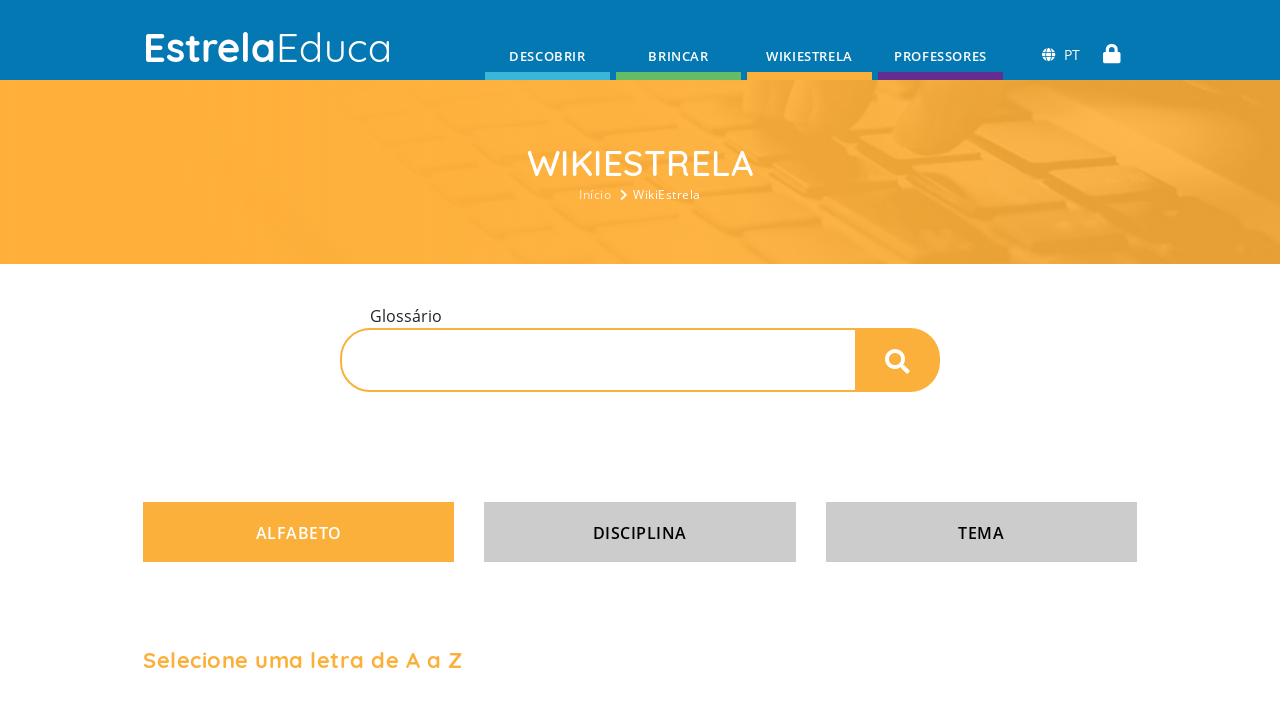

--- FILE ---
content_type: text/html; charset=UTF-8
request_url: https://estrelaeduca.pt/wikiestrela
body_size: 4190
content:
<!DOCTYPE html>
<html lang="pt-PT" dir="ltr">
      <head>
        <meta charset="utf-8">
    <meta http-equiv="X-UA-Compatible" content="IE=edge">
    <meta content="width=device-width, initial-scale=1, maximum-scale=1, user-scalable=no" name="viewport">

        <meta http-equiv="content-type" content="text/html; charset=utf-8"/>
    <meta name="author" content="Primelayer - 2022">
    <meta name="description" content="Estrela | Educa">
    <meta name="keywords" content="">

        <meta property="og:url" content="https://estrelaeduca.pt/"/>
    <meta property="og:type" content="website"/>
    <meta property="og:title" content="Estrela Educa"/>
    <meta property="og:description" content="Estrela Educa"/>
    <meta property="og:image" content="https://estrelaeduca.pt/assets/img/defaults/estela-educa.png"/>

        <link rel="apple-touch-icon" sizes="57x57" href="https://estrelaeduca.pt/assets/img/favicons/favicon-57x57.png">
    <link rel="apple-touch-icon" sizes="60x60" href="https://estrelaeduca.pt/assets/img/favicons/favicon-60x60.png">
    <link rel="apple-touch-icon" sizes="72x72" href="https://estrelaeduca.pt/assets/img/favicons/favicon-72x72.png">
    <link rel="apple-touch-icon" sizes="76x76" href="https://estrelaeduca.pt/assets/img/favicons/favicon-76x76.png">
    <link rel="apple-touch-icon" sizes="114x114" href="https://estrelaeduca.pt/assets/img/favicons/favicon-114x114.png">
    <link rel="apple-touch-icon" sizes="120x120" href="https://estrelaeduca.pt/assets/img/favicons/favicon-120x120.png">
    <link rel="apple-touch-icon" sizes="144x144" href="https://estrelaeduca.pt/assets/img/favicons/favicon-144x144.png">
    <link rel="apple-touch-icon" sizes="152x152" href="https://estrelaeduca.pt/assets/img/favicons/favicon-152x152.png">
    <link rel="apple-touch-icon" sizes="180x180" href="https://estrelaeduca.pt/assets/img/favicons/favicon-180x180.png">
    <link rel="icon" type="image/png" sizes="16x16" href="https://estrelaeduca.pt/assets/img/favicons/favicon-16x16.png">
    <link rel="icon" type="image/png" sizes="32x32" href="https://estrelaeduca.pt/assets/img/favicons/favicon-32x32.png">
    <link rel="icon" type="image/png" sizes="96x96" href="https://estrelaeduca.pt/assets/img/favicons/favicon-96x96.png">
    <link rel="icon" type="image/png" sizes="192x192" href="https://estrelaeduca.pt/assets/img/favicons/favicon-192x192.png">

        <title>Estrela | Educa</title>

        <link rel="stylesheet" type="text/css" href="https://estrelaeduca.pt/plugins/bootstrap-4.6.0/css/bootstrap.min.css">

        <link rel="stylesheet" type="text/css" href="https://estrelaeduca.pt/plugins/fontawesome-5.15.2/css/all.css">

        <link rel="stylesheet" type="text/css" href="https://estrelaeduca.pt/plugins/educaloader/css/educaloader.css">

        <link rel="stylesheet" type="text/css" href="https://estrelaeduca.pt/plugins/sweetalert2/css/sweetalert2.css">

        <link rel="stylesheet" type="text/css" href="https://estrelaeduca.pt/plugins/flickity-2.2.1/css/flickity.min.css">

        <link rel="stylesheet" type="text/css" href="https://estrelaeduca.pt/plugins/rateit/rateit.css">

        <link rel="stylesheet" type="text/css" href="https://estrelaeduca.pt/plugins/Leaflet-1.7.1/dist/leaflet.css">

        <link rel="stylesheet" type="text/css" href="https://estrelaeduca.pt/plugins/Owlcarousel/dist/assets/owl.carousel.min.css">

        <link rel="stylesheet" type="text/css" href="https://estrelaeduca.pt/plugins/bootstrap-select-1.13.14/css/bootstrap-select.min.css">

        <link rel="stylesheet" type="text/css" href="https://estrelaeduca.pt/plugins/toastr/css/toastr.css">

        <link rel="stylesheet" type="text/css" href="https://estrelaeduca.pt/plugins/bootstrap-datepicker/dist/css/bootstrap-datepicker.css">

        <link rel="stylesheet" type="text/css" href="https://estrelaeduca.pt/plugins/DataTables/datatables.min.css">

        <link rel="stylesheet" type="text/css" href="https://estrelaeduca.pt/plugins/alphabetSearch/css/dataTables.alphabetSearch.css">

        <link rel="stylesheet" type="text/css" href="https://estrelaeduca.pt/assets/css/front-office-styles.css">

        
    <!--[if lt IE 9]>
    <script src="https://cdn.jsdelivr.net/html5shiv/3.7.2/html5shiv.min.js"></script>
    <script src="https://cdn.jsdelivr.net/respond/1.4.2/respond.min.js"></script>
    <![endif]-->

</head>
<body data-access="false">

<div class="body-inner">

    <header id="header" data-educaweb="true" data-responsive-fixed="true" class="dark header-always-fixed">
  <div class="header-inner">
    <div class="container">
            <div id="logo">
        <a href="/">
          <span class="logo-dark"><b>Estrela</b>Educa</span>
        </a>
      </div>
            <div class="header-extras">
    <ul>
        <li>
            <div class="p-dropdown">
                <a href="javascript:void(0)" class="m-l-30"><i class="fas fa-globe m-r-5"></i><span>PT </span></a>
                <ul class="p-dropdown-content">
                                            <li><a href="javascript:void(0)" onclick="changeLanguage('pt')">PT</a></li>
                                            <li><a href="javascript:void(0)" onclick="changeLanguage('en')">EN</a></li>
                                    </ul>
            </div>
        </li>
        <li>
            <a href="back-office/login" class="acesso-gestao m-l-30"><i class="fas fa-lock"></i></a>
        </li>
    </ul>
</div>
            <div id="mainMenu-trigger">
        <a class="lines-button x"><span class="lines"></span></a>
      </div>
            <div id="mainMenu">
        <div class="container full-size">
          <nav>
            <ul>
              <li class="border-blue"><a href="/descobrir">Descobrir</a></li>
              <li class="border-green"><a href="/brincar">Brincar</a></li>
              <li class="border-orange"><a href="/wikiestrela">WikiEstrela</a></li>
              <li class="border-purple"><a href="/professores">Professores</a></li>
            </ul>
          </nav>
        </div>
      </div>
    </div>
  </div>
</header>
<section id="page-title" class="bg-img-banner" style="background-image: url('https://estrelaeduca.pt/assets/img/img-titles/banner_glossario.jpg');">
  <div class="bg-overlay-title overlay-orange"></div>
  <div class="container">
    <div class="row">
      <div class="col-xl-12 col-lg-12 col-md-12 col-sm-12 col-12">
        <div class="page-title">
          <h1>WikiEstrela</h1>
        </div>
      </div>
      <div class="col-xl-12 col-lg-12 col-md-12 col-sm-12 col-12">
        <div class="breadcrumb title-breadcrumb">
          <ul>
            <li><a href="/">Início</a> </li>
            <li class="active"><a href="/wikiestrela">WikiEstrela</a></li>
          </ul>
        </div>
      </div>
    </div>
  </div>
</section>
<!-- <section id="glossario-texto">
  <div class="container">
    <div class="row">
      <div class="col-xl-12 col-lg-12 col-md-12 col-sm-12 col-12 text-justify">
              </div>
    </div>
  </div>
</section> -->
<section id="glossario-search">
  <div class="container">
    <div class="row">
      <div class="col-xl-12 col-lg-12 col-md-12 col-sm-12 col-12">
        <div class="search-box">
          <label for="glossario-search-input" class="search-box-label">Glossário</label>
          <div id="glossario-search-alfabeto" class="input-group search-box-glossario">
            <input id="glossario-alfabeto-input" type="text" class="form-control" aria-label="Pesquisa" aria-describedby="button-search">
            <div class="input-group-append">
              <button class="btn-search-glossario" type="button"><i class="fas fa-search"></i></button>
            </div>
          </div>
          <div id="glossario-search-disciplina" class="input-group search-box-glossario d-none">
            <input id="glossario-disciplina-input" type="text" class="form-control" aria-label="Pesquisa" aria-describedby="button-search">
            <div class="input-group-append">
              <button class="btn-search-glossario" type="button"><i class="fas fa-search"></i></button>
            </div>
          </div>
          <div id="glossario-search-tema" class="input-group search-box-glossario d-none">
            <input id="glossario-tema-input" type="text" class="form-control" aria-label="Pesquisa" aria-describedby="button-search">
            <div class="input-group-append">
              <button class="btn-search-glossario" type="button"><i class="fas fa-search"></i></button>
            </div>
          </div>
        </div>
      </div>
    </div>
  </div>
</section>
<section id="glossario-filters">
  <div class="container">
    <div class="row m-t-20">
      <div class="col-xl-4 col-lg-4 col-md-12 col-sm-12 col-12 m-t-10">
        <button type="button" name="button" class="btn-filters-glossario active" data-input="#glossario-search-alfabeto" data-href="#filter-by-alfabeto">Alfabeto</button>
      </div>
      <div class="col-xl-4 col-lg-4 col-md-12 col-sm-12 col-12 m-t-10">
        <button type="button" name="button" class="btn-filters-glossario" data-input="#glossario-search-disciplina" data-href="#filter-by-disciplina">Disciplina</button>
      </div>
      <div class="col-xl-4 col-lg-4 col-md-12 col-sm-12 col-12 m-t-10">
        <button type="button" name="button" class="btn-filters-glossario" data-input="#glossario-search-tema" data-href="#filter-by-tema">Tema</button>
      </div>
      <div id="filter-by-alfabeto" class="col-xl-12 col-lg-12 col-md-12 col-sm-12 col-12 m-t-80 glossario-filter-content">
        <h4 class="text-orange m-b-60 filter-title">Selecione uma letra de A a Z</h4>
        <table id="glossario-alfabeto" class="table" cellspacing="0" width="100%">
         <thead>
          <tr>
           <th width="100%"></th>
          </tr>
         </thead>
        </table>
        <div id="info-alfabeto" class="col-xl-12 col-lg-12 col-md-12 col-sm-12 col-12 p-0 d-none">
          <div class="row">
            <div class="col-xl-6 col-lg-6 col-md-6 col-sm-6 col-6">
              <h4 class="first-letter"></h4>
            </div>
            <div class="col-xl-6 col-lg-6 col-md-6 col-sm-6 col-6">
              <button type="button" name="button" class="btn-close-details float-right close-info-alfabeto"><i class="fas fa-times"></i></button>
            </div>
            <div class="col-xl-12 col-lg-12 col-md-12 col-sm-12 col-12">
              <hr>
            </div>
            <div class="col-xl-12 col-lg-12 col-md-12 col-sm-12 col-12">
              <p><b class="titulo"></b></p>
            </div>
            <div class="col-xl-12 col-lg-12 col-md-12 col-sm-12 col-12">
              <p class="descricao text-justify"></p>
            </div>
            <div class="col-xl-12 col-lg-12 col-md-12 col-sm-12 col-12">
              <hr>
            </div>
            <!-- <div class="col-xl-12 col-lg-12 col-md-12 col-sm-12 col-12">
              <p><b>:</b></p>
            </div> -->
            <!-- <div class="col-xl-12 col-lg-12 col-md-12 col-sm-12 col-12">
              <p class="disciplina text-justify"></p>
            </div> -->
            <!-- <div class="col-xl-12 col-lg-12 col-md-12 col-sm-12 col-12">
              <hr>
            </div> -->
            <!-- <div class="col-xl-12 col-lg-12 col-md-12 col-sm-12 col-12">
              <p><b>:</b></p>
            </div> -->
            <!-- <div class="col-xl-12 col-lg-12 col-md-12 col-sm-12 col-12">
              <p class="tema text-justify"></p>
            </div> -->
            <!-- <div class="col-xl-12 col-lg-12 col-md-12 col-sm-12 col-12">
              <hr>
            </div> -->
            <div class="col-xl-12 col-lg-12 col-md-12 col-sm-12 col-12">
              <p><b>Autor:</b></p>
            </div>
            <div class="col-xl-12 col-lg-12 col-md-12 col-sm-12 col-12">
              <p class="autor text-justify"></p>
            </div>
            <div class="col-xl-12 col-lg-12 col-md-12 col-sm-12 col-12 m-t-40">
              <h2 class="carousel-title text-orange"></i>Sugestões</h2>
              <hr class="carousel-divider">
              <div class="row h-300">
                <div id="info-alfabeto-sugestoes" class="col-xl-12 col-lg-12 col-md-12 col-sm-12 col-12"></div>
              </div>
            </div>
          </div>
        </div>
      </div>
      <div id="filter-by-disciplina" class="col-xl-12 col-lg-12 col-md-12 col-sm-12 col-12 m-t-80 glossario-filter-content d-none">
        <h4 class="text-orange filter-title">Filtrar por disciplina</h4>
        <div class="select-box">
          <div class="row">
            <div class="col-xl-4 col-lg-4 col-md-12 col-sm-12 col-12">
              <select id="glossario-disciplina-select" class="selectpicker show-tick form-control" data-container="#glossario-filters" data-size="5" data-live-search="true">
                <option value="" selected>Todas as disciplinas</option>
                                  <option value="1">Antropologia</option>
                                  <option value="2">Artes Visuais</option>
                                  <option value="3">Biologia</option>
                                  <option value="4">Biologia-Geologia</option>
                                  <option value="5">Cidadania e Desenvolvimento</option>
                                  <option value="6">Ciências Naturais</option>
                                  <option value="23">Conhecimento do Mundo</option>
                                  <option value="7">Economia</option>
                                  <option value="8">Educação Visual</option>
                                  <option value="9">Estudos do Meio</option>
                                  <option value="10">Física</option>
                                  <option value="11">Físico-Química</option>
                                  <option value="24">Geociências</option>
                                  <option value="12">Geografia</option>
                                  <option value="13">Geologia</option>
                                  <option value="14">História</option>
                                  <option value="16">História, Culturas e Democracia</option>
                                  <option value="15">História e Geografia de Portugal</option>
                                  <option value="17">Literatura Portuguesa</option>
                                  <option value="18">Matemática</option>
                                  <option value="19">Música</option>
                                  <option value="20">Português</option>
                                  <option value="21">Química</option>
                                  <option value="22">Sociologia</option>
                              </select>
            </div>
          </div>
        </div>
        <table id="glossario-disciplina" class="table" cellspacing="0" width="100%">
         <thead>
          <tr>
           <th></th>
           <th width="50%">Título</th>
           <th width="50%">Disciplina</th>
          </tr>
         </thead>
        </table>
        <div id="info-disciplina" class="col-xl-12 col-lg-12 col-md-12 col-sm-12 col-12 p-0 m-t-60 d-none">
          <div class="row">
            <div class="col-xl-6 col-lg-6 col-md-6 col-sm-6 col-6">
              <h4></h4>
            </div>
            <div class="col-xl-6 col-lg-6 col-md-6 col-sm-6 col-6">
              <button type="button" name="button" class="btn-close-details float-right close-info-disciplina"><i class="fas fa-times"></i></button>
            </div>
            <div class="col-xl-12 col-lg-12 col-md-12 col-sm-12 col-12">
              <hr>
            </div>
            <div class="col-xl-12 col-lg-12 col-md-12 col-sm-12 col-12">
              <p><b class="titulo"></b></p>
            </div>
            <div class="col-xl-12 col-lg-12 col-md-12 col-sm-12 col-12">
              <p class="descricao text-justify"></p>
            </div>
            <div class="col-xl-12 col-lg-12 col-md-12 col-sm-12 col-12">
              <hr>
            </div>
            <!-- <div class="col-xl-12 col-lg-12 col-md-12 col-sm-12 col-12">
              <p><b>:</b></p>
            </div> -->
            <!-- <div class="col-xl-12 col-lg-12 col-md-12 col-sm-12 col-12">
              <p class="disciplina text-justify"></p>
            </div> -->
            <!-- <div class="col-xl-12 col-lg-12 col-md-12 col-sm-12 col-12">
              <hr>
            </div> -->
            <!-- <div class="col-xl-12 col-lg-12 col-md-12 col-sm-12 col-12">
              <p><b>:</b></p>
            </div> -->
            <!-- <div class="col-xl-12 col-lg-12 col-md-12 col-sm-12 col-12">
              <p class="tema text-justify"></p>
            </div> -->
            <!-- <div class="col-xl-12 col-lg-12 col-md-12 col-sm-12 col-12">
              <hr>
            </div> -->
            <div class="col-xl-12 col-lg-12 col-md-12 col-sm-12 col-12">
              <p><b>Autor:</b></p>
            </div>
            <div class="col-xl-12 col-lg-12 col-md-12 col-sm-12 col-12">
              <p class="autor text-justify"></p>
            </div>
            <div class="col-xl-12 col-lg-12 col-md-12 col-sm-12 col-12 m-t-40">
              <h2 class="carousel-title text-orange"></i>Sugestões</h2>
              <hr class="carousel-divider">
              <div class="row h-300">
                <div id="info-disciplina-sugestoes" class="col-xl-12 col-lg-12 col-md-12 col-sm-12 col-12"></div>
              </div>
            </div>
          </div>
        </div>
      </div>
      <div id="filter-by-tema" class="col-xl-12 col-lg-12 col-md-12 col-sm-12 col-12 m-t-80 glossario-filter-content d-none">
        <h4 class="text-orange filter-title">Filtrar por tema</h4>
        <div class="select-box">
          <div class="row">
            <div class="col-xl-4 col-lg-4 col-md-12 col-sm-12 col-12">
              <select id="glossario-tema-select" class="selectpicker show-tick form-control" data-container="#glossario-filters" data-size="5" data-live-search="true">
                <option value="" selected>Todos os temas</option>
                                  <option value="1">Alterações Climáticas</option>
                                  <option value="25">Clima</option>
                                  <option value="21">Conservação</option>
                                  <option value="26">Conservação da Natureza</option>
                                  <option value="2">Contos e Lendas</option>
                                  <option value="3">Desenvolvimento Sustentável</option>
                                  <option value="4">Diversidade dos Seres Vivos</option>
                                  <option value="5">Ecologia</option>
                                  <option value="6">Educação</option>
                                  <option value="23">Energias Renováveis</option>
                                  <option value="7">Evolução</option>
                                  <option value="24">Evolução dos Seres Vivos</option>
                                  <option value="22">Fisiologia</option>
                                  <option value="8">Geodiversidade</option>
                                  <option value="9">Geomorfologia</option>
                                  <option value="10">Geoparks Mundiais da UNESCO</option>
                                  <option value="11">Glaciarismo</option>
                                  <option value="12">Hidrogeologia</option>
                                  <option value="27">História Geológica</option>
                                  <option value="19">Legislação</option>
                                  <option value="20">Património Natural</option>
                                  <option value="13">Petrologia</option>
                                  <option value="28">Recursos Geológicos</option>
                                  <option value="14">Recursos Hídricos</option>
                                  <option value="15">Resíduos</option>
                                  <option value="16">Riscos Naturais</option>
                                  <option value="17">Tectónica</option>
                                  <option value="18">Tradições e Modos de Vida</option>
                              </select>
            </div>
          </div>
        </div>
        <table id="glossario-tema" class="table" cellspacing="0" width="100%">
         <thead>
          <tr>
           <th></th>
           <th width="50%">Título</th>
           <th width="50%">Tema</th>
          </tr>
         </thead>
        </table>
        <div id="info-tema" class="col-xl-12 col-lg-12 col-md-12 col-sm-12 col-12 p-0 m-t-60 d-none">
          <div class="row">
            <div class="col-xl-6 col-lg-6 col-md-6 col-sm-6 col-6">
              <h4></h4>
            </div>
            <div class="col-xl-6 col-lg-6 col-md-6 col-sm-6 col-6">
              <button type="button" name="button" class="btn-close-details float-right close-info-tema"><i class="fas fa-times"></i></button>
            </div>
            <div class="col-xl-12 col-lg-12 col-md-12 col-sm-12 col-12">
              <hr>
            </div>
            <div class="col-xl-12 col-lg-12 col-md-12 col-sm-12 col-12">
              <p><b class="titulo"></b></p>
            </div>
            <div class="col-xl-12 col-lg-12 col-md-12 col-sm-12 col-12">
              <p class="descricao text-justify"></p>
            </div>
            <div class="col-xl-12 col-lg-12 col-md-12 col-sm-12 col-12">
              <hr>
            </div>
            <!-- <div class="col-xl-12 col-lg-12 col-md-12 col-sm-12 col-12">
              <p><b>:</b></p>
            </div> -->
            <!-- <div class="col-xl-12 col-lg-12 col-md-12 col-sm-12 col-12">
              <p class="disciplina text-justify"></p>
            </div> -->
            <!-- <div class="col-xl-12 col-lg-12 col-md-12 col-sm-12 col-12">
              <hr>
            </div> -->
            <!-- <div class="col-xl-12 col-lg-12 col-md-12 col-sm-12 col-12">
              <p><b>:</b></p>
            </div> -->
            <!-- <div class="col-xl-12 col-lg-12 col-md-12 col-sm-12 col-12">
              <p class="tema text-justify"></p>
            </div> -->
            <!-- <div class="col-xl-12 col-lg-12 col-md-12 col-sm-12 col-12">
              <hr>
            </div> -->
            <div class="col-xl-12 col-lg-12 col-md-12 col-sm-12 col-12">
              <p><b>Autor:</b></p>
            </div>
            <div class="col-xl-12 col-lg-12 col-md-12 col-sm-12 col-12">
              <p class="autor text-justify"></p>
            </div>
            <div class="col-xl-12 col-lg-12 col-md-12 col-sm-12 col-12 m-t-40">
              <h2 class="carousel-title text-orange"></i>Sugestões</h2>
              <hr class="carousel-divider">
              <div class="row h-300">
                <div id="info-tema-sugestoes" class="col-xl-12 col-lg-12 col-md-12 col-sm-12 col-12"></div>
              </div>
            </div>
          </div>
        </div>
      </div>
    </div>
  </div>
</section>
<footer id="footer">
      <div class="copyright-content">
    <div class="container">
      <div class="row h-100">
        <div class="col-xl-3 col-lg-3 col-md-4 col-sm-12 col-12 my-auto">
          <div class="social-icons social-icons-medium social-icons-border social-icons-rounded social-icons-colored-hover">
            <ul class="list-inline mx-auto justify-content-center">
                                            <li class="social-facebook">
                  <a href="https://www.facebook.com/EstrelaGeopark" target="_blank"><i class="fab fa-facebook-f"></i></a>
                </li>
                              <li class="social-instagram">
                  <a href="https://www.instagram.com/estrelageopark/" target="_blank"><i class="fab fa-instagram"></i></a>
                </li>
                              <li class="social-twitter">
                  <a href="https://twitter.com/EstrelaGeopark" target="_blank"><i class="fab fa-twitter"></i></a>
                </li>
                              <li class="social-youtube">
                  <a href="https://www.youtube.com/c/EstrelaGeopark/featured" target="_blank"><i class="fab fa-youtube"></i></a>
                </li>
                          </ul>
          </div>
        </div>
                <div class="col-xl-9 col-lg-9 col-md-8 col-sm-12 col-12">
          <div class="copyright-text">Copyright &copy; 2021 Estrela Educa.<a href="mailto:info@geoparkestrela.pt" class="m-l-10" data-toggle="tooltip" data-placement="top" title="info@geoparkestrela.pt">Dá-nos a tua opinião!</a></div>
        </div>
      </div>
    </div>
  </div>
</footer>

        <a id="scrollTop">
        <i class="fas fa-chevron-up"></i>
        <i class="fas fa-chevron-up"></i>
    </a>

</div>

<input type="hidden" id="estrelaEducaC" name="estrelaEducaC" value="14dcd5f79d353a21bdc21aec97b188e8" />
<script src="https://estrelaeduca.pt/assets/js/language/pt/lang.js"></script>

<script src="https://estrelaeduca.pt/plugins/jquery-3.5.1/jquery-3.5.1.min.js"></script>

<script src="https://estrelaeduca.pt/plugins/bootstrap-4.6.0/js/bootstrap.bundle.js"></script>

<script src="https://estrelaeduca.pt/plugins/axios/js/axios.min.js"></script>

<script src="https://estrelaeduca.pt/plugins/educaloader/js/educaloader.js"></script>

<script src="https://estrelaeduca.pt/plugins/jquery-easing/jquery-easing.js"></script>

<script src="https://estrelaeduca.pt/plugins/jquery-breakpoints/jquery.breakpoints.min.js"></script>

<script src="https://estrelaeduca.pt/plugins/DataTables/datatables.min.js"></script>
<script src="https://estrelaeduca.pt/plugins/DataTables/DiacriticsNeutralise/diacritics-neutralise.js"></script>

<script src="https://estrelaeduca.pt/plugins/alphabetSearch/js/dataTables.alphabetSearch.js"></script>

<script src="https://estrelaeduca.pt/plugins/sweetalert2/js/sweetalert2.js"></script>

<script src="https://estrelaeduca.pt/plugins/flickity-2.2.1/js/flickity.pkgd.min.js"></script>

<script src="https://estrelaeduca.pt/plugins/waypoints-4.0.1/waypoints-4.0.1.js"></script>

<script src="https://estrelaeduca.pt/assets/js/front-office/educa-core/educa-core.js"></script>

<script src="https://estrelaeduca.pt/plugins/Owlcarousel/dist/owl.carousel.min.js"></script>
<script src="https://estrelaeduca.pt/plugins/Owlcarousel/dist/owl.carousel.filter.min.js"></script>

<script src="https://estrelaeduca.pt/plugins/rateit/jquery.rateit.js"></script>

<script src="https://estrelaeduca.pt/plugins/Leaflet-1.7.1/dist/leaflet.js"></script>

<script src="https://estrelaeduca.pt/plugins/bouncemarker/bouncemarker.js"></script>

<script src="https://estrelaeduca.pt/plugins/bootstrap-select-1.13.14/js/bootstrap-select.min.js"></script>

    <script src="https://estrelaeduca.pt/plugins/bootstrap-select-1.13.14/js/i18n/defaults-pt_PT.min.js"></script>

<script src="https://estrelaeduca.pt/plugins/moment/min/moment-with-locales.min.js"></script>

<script src="https://estrelaeduca.pt/plugins/bootstrap-datepicker/dist/js/bootstrap-datepicker.min.js"></script>

    <script src="https://estrelaeduca.pt/plugins/bootstrap-datepicker/dist/locales/bootstrap-datepicker.pt.min.js"></script>

<script src="https://estrelaeduca.pt/plugins/toastr/js/toastr.min.js"></script>

<script src="https://estrelaeduca.pt/plugins/jquery-validation/jquery.validate.js"></script>
<script src="https://estrelaeduca.pt/plugins/jquery-validation/jquery.validate.js"></script>

    <script src="https://estrelaeduca.pt/plugins/jquery-validation/localization/messages_pt_PT.min.js"></script>

<script src="https://estrelaeduca.pt/assets/js/front-office/educa-globals.js"></script>




    <script src="https://estrelaeduca.pt/assets/js/front-office/wikiestrela/educa-wikiestrela.js"></script>


</body>
  </html>


--- FILE ---
content_type: text/html; charset=UTF-8
request_url: https://estrelaeduca.pt/getGlossario
body_size: 18753
content:
{"glossario":[{"id_glossario":"1","autor":"Ferreira e Vieira (1999). Guia Geol\u00f3gico e Geomorfol\u00f3gico PNSE","titulo":"Afloramento","descricao":"<p style=\"text-align: justify;\">Local \u00e0 superf\u00edcie onde podemos observar rochas que se formaram em profundidade, no interior da Terra ou em meio aqu\u00e1tico. Um afloramento pode formar-se naturalmente, por eros\u00e3o do solo que cobria as rochas, ou por a\u00e7\u00e3o humana, em pedreiras ou corte de estradas.<\/p>","id_disciplina":"4, 6, 9, 12, 13","disciplina":"Biologia-Geologia, Ci\u00eancias Naturais, Estudos do Meio, Geografia, Geologia","id_tema":"8, 13, 17","tema":"Geodiversidade, Petrologia, Tect\u00f3nica"},{"id_glossario":"2","autor":"Conven\u00e7\u00e3o-Quadro das Na\u00e7\u00f5es Unidas sobre as Altera\u00e7\u00f5es Clim\u00e1ticas (UNFCCC)","titulo":"Altera\u00e7\u00f5es Clim\u00e1ticas","descricao":"<p>Altera\u00e7\u00f5es no clima que s\u00e3o atribu\u00eddas direta ou indiretamente \u00e0 atividade humana que altera a composi\u00e7\u00e3o da atmosfera global e que se soma \u00e0s varia\u00e7\u00f5es clim\u00e1ticas naturais observadas em per\u00edodos de tempo compar\u00e1veis<\/p>","id_disciplina":"4, 5, 6, 9, 10, 11, 12","disciplina":"Biologia-Geologia, Cidadania e Desenvolvimento, Ci\u00eancias Naturais, Estudos do Meio, F\u00edsica, F\u00edsico-Qu\u00edmica, Geografia","id_tema":"1, 3","tema":"Altera\u00e7\u00f5es Clim\u00e1ticas, Desenvolvimento Sustent\u00e1vel"},{"id_glossario":"3","autor":"Ferreira e Vieira (1999). Guia Geol\u00f3gico e Geomorfol\u00f3gico PNSE","titulo":"Aluvi\u00e3o","descricao":"<p style=\"text-align: justify;\">Dep\u00f3sito sedimentar detr\u00edtico, formado por areia, cascalho e sedimentos finos, que foram transportados pela \u00e1gua dos rios.<\/p>","id_disciplina":"4, 6, 9, 12, 13","disciplina":"Biologia-Geologia, Ci\u00eancias Naturais, Estudos do Meio, Geografia, Geologia","id_tema":"8, 13","tema":"Geodiversidade, Petrologia"},{"id_glossario":"4","autor":"Ferreira e Vieira (1999). Guia Geol\u00f3gico e Geomorfol\u00f3gico PNSE","titulo":"Aplito","descricao":"<p style=\"text-align: justify;\">Rocha de cor clara, gr\u00e3o fino e composi\u00e7\u00e3o variada, geralmente formada pela instala\u00e7\u00e3o de fluidos magm\u00e1ticos a altas temperaturas, ao longo de fraturas. Aparece muitas vezes associado a pegmatitos.<\/p>","id_disciplina":"4, 6, 9, 12, 13","disciplina":"Biologia-Geologia, Ci\u00eancias Naturais, Estudos do Meio, Geografia, Geologia","id_tema":"8, 13","tema":"Geodiversidade, Petrologia"},{"id_glossario":"5","autor":"Ferreira e Vieira (1999). Guia Geol\u00f3gico e Geomorfol\u00f3gico PNSE","titulo":"Arcose","descricao":"<p style=\"text-align: justify;\">Rocha sedimentar detr\u00edtica consolidada, com elevada percentagem de feldspato.<\/p>","id_disciplina":"4, 6, 9, 12, 13","disciplina":"Biologia-Geologia, Ci\u00eancias Naturais, Estudos do Meio, Geografia, Geologia","id_tema":"8, 13","tema":"Geodiversidade, Petrologia"},{"id_glossario":"6","autor":"Decreto-Lei n.\u00ba 142\/2008, artigos 10\u00ba e 11\u00ba","titulo":"\u00c1reas Protegidas","descricao":"<p style=\"text-align: justify;\">Classifica\u00e7\u00e3o que abrange \u00e1reas terrestres e aqu\u00e1ticas interiores e \u00e1reas marinhas em que a biodiversidade ou outras ocorr\u00eancias naturais apresentem, pela sua raridade, valor cient\u00edfico, ecol\u00f3gico, social ou c\u00e9nico, uma relev\u00e2ncia especial que exija medidas espec\u00edficas de conserva\u00e7\u00e3o e gest\u00e3o, no sentido de promover a gest\u00e3o racional dos recursos naturais e a valoriza\u00e7\u00e3o do patrim\u00f3nio natural e cultural, regulamentando as interven\u00e7\u00f5es artificiais (humanas) suscet\u00edveis de as degradar.<\/p>\r\n<p style=\"text-align: justify;\">As \u00e1reas protegidas podem ser classificadas em cinco tipologias:<\/p>\r\n<p style=\"text-align: justify;\">a) Parque nacional;<\/p>\r\n<p style=\"text-align: justify;\">b) Parque natural;<\/p>\r\n<p style=\"text-align: justify;\">c) Reserva natural;<\/p>\r\n<p style=\"text-align: justify;\">d) Paisagem protegida;<\/p>\r\n<p style=\"text-align: justify;\">e) Monumento natural.<\/p>","id_disciplina":"3, 5, 6, 9, 12, 4","disciplina":"Biologia, Cidadania e Desenvolvimento, Ci\u00eancias Naturais, Estudos do Meio, Geografia, Biologia-Geologia","id_tema":"3, 19, 20, 21","tema":"Desenvolvimento Sustent\u00e1vel, Legisla\u00e7\u00e3o, Patrim\u00f3nio Natural, Conserva\u00e7\u00e3o"},{"id_glossario":"7","autor":"Ferreira e Vieira (1999). Guia Geol\u00f3gico e Geomorfol\u00f3gico PNSE","titulo":"Argila","descricao":"<p style=\"text-align: justify;\">Rocha sedimentar de gr\u00e3o fino, que se fragmenta muito facilmente, apresenta um comportamento pl\u00e1stico quando humedecida e \u00e9 constitu\u00edda essencialmente por minerais de argila como caulinite ou ilite.<\/p>","id_disciplina":"4, 6, 9, 12, 13","disciplina":"Biologia-Geologia, Ci\u00eancias Naturais, Estudos do Meio, Geografia, Geologia","id_tema":"8, 13","tema":"Geodiversidade, Petrologia"},{"id_glossario":"8","autor":"Ferreira e Vieira (1999). Guia Geol\u00f3gico e Geomorfol\u00f3gico PNSE","titulo":"Basalto","descricao":"<p style=\"text-align: justify;\">Rocha \u00edgnea extrusiva (vulc\u00e2nica) de composi\u00e7\u00e3o b\u00e1sica, composta essencialmente por plagioclase c\u00e1lcica e piroxena. Por vezes, tamb\u00e9m apresenta olivina.<\/p>","id_disciplina":"4, 6, 9, 12, 13","disciplina":"Biologia-Geologia, Ci\u00eancias Naturais, Estudos do Meio, Geografia, Geologia","id_tema":"8, 13","tema":"Geodiversidade, Petrologia"},{"id_glossario":"9","autor":"Ferreira e Vieira (1999). Guia Geol\u00f3gico e Geomorfol\u00f3gico PNSE","titulo":"Biotite","descricao":"<p style=\"text-align: justify;\">Mineral do grupo das micas, que apresenta cor negra, verde-escura ou castanha e brilho v\u00edtreo, sendo usualmente conhecida por mica preta.<\/p>","id_disciplina":"4, 6, 9, 12, 13","disciplina":"Biologia-Geologia, Ci\u00eancias Naturais, Estudos do Meio, Geografia, Geologia","id_tema":"8, 13","tema":"Geodiversidade, Petrologia"},{"id_glossario":"10","autor":"Dicion\u00e1rio Infop\u00e9dia da L\u00edngua Portuguesa - Porto Editora","titulo":"Bloco Err\u00e1tico","descricao":"<p style=\"text-align: justify;\">Grande bloco de rocha transportado pelos glaciares, por vezes grandes dist\u00e2ncias em rela\u00e7\u00e3o ao seu local de origem, que apresenta caracter\u00edsticas mineral\u00f3gicas e petrogr\u00e1ficas diferentes do substrato.<\/p>","id_disciplina":"4, 6, 9, 12, 13","disciplina":"Biologia-Geologia, Ci\u00eancias Naturais, Estudos do Meio, Geografia, Geologia","id_tema":"8, 9, 11, 13","tema":"Geodiversidade, Geomorfologia, Glaciarismo, Petrologia"},{"id_glossario":"11","autor":"Dicion\u00e1rio Infop\u00e9dia da L\u00edngua Portuguesa - Porto Editora","titulo":"Bloco Mor\u00e9nico","descricao":"<p style=\"text-align: justify;\">Grande bloco de rocha transportado pelos glaciares, normalmente incorporado numa moreia, podendo apresentar as mesmas caracter\u00edsticas mineral\u00f3gicas e petrogr\u00e1ficas que o substrato.<\/p>","id_disciplina":"4, 6, 9, 12, 13","disciplina":"Biologia-Geologia, Ci\u00eancias Naturais, Estudos do Meio, Geografia, Geologia","id_tema":"8, 9, 11, 13","tema":"Geodiversidade, Geomorfologia, Glaciarismo, Petrologia"},{"id_glossario":"12","autor":"Ferreira e Vieira (1999). Guia Geol\u00f3gico e Geomorfol\u00f3gico PNSE","titulo":"Caos de Blocos","descricao":"<p style=\"text-align: justify;\">Concentra\u00e7\u00e3o de blocos de grande di\u00e2metro que, por a\u00e7\u00e3o da gravidade, se acumulam na base das encostas. Constituem uma das formas t\u00edpicas do modelado de altera\u00e7\u00e3o gran\u00edtica, resultante da destrui\u00e7\u00e3o de tors (torres gran\u00edticas), devido \u00e0 separa\u00e7\u00e3o de blocos pelas zonas de diaclases com consequente arredondamento das arestas e v\u00e9rtices.<\/p>","id_disciplina":"4, 6, 9, 12, 13","disciplina":"Biologia-Geologia, Ci\u00eancias Naturais, Estudos do Meio, Geografia, Geologia","id_tema":"8, 9","tema":"Geodiversidade, Geomorfologia"},{"id_glossario":"13","autor":"Dicion\u00e1rio Porto Editora","titulo":"Cascalheira","descricao":"<p style=\"text-align: justify;\">Acumula\u00e7\u00e3o de fragmentos de rocha ao longo das encostas, formados por processos f\u00edsicos e qu\u00edmicos e que, por a\u00e7\u00e3o da gravidade, se v\u00e3o depositando ao longo da vertente.<\/p>","id_disciplina":"4, 6, 9, 12, 13","disciplina":"Biologia-Geologia, Ci\u00eancias Naturais, Estudos do Meio, Geografia, Geologia","id_tema":"8, 9, 11, 13","tema":"Geodiversidade, Geomorfologia, Glaciarismo, Petrologia"},{"id_glossario":"14","autor":"Ferreira e Vieira (1999). Guia Geol\u00f3gico e Geomorfol\u00f3gico PNSE","titulo":"Cassiterite","descricao":"<p style=\"text-align: justify;\">Mineral que corresponde a um \u00f3xido de estanho (SnO2), a partir do qual este elemento (Sn) \u00e9 extra\u00eddo, para utiliza\u00e7\u00e3o em ligas met\u00e1licas.<\/p>","id_disciplina":"4, 6, 9, 12, 13","disciplina":"Biologia-Geologia, Ci\u00eancias Naturais, Estudos do Meio, Geografia, Geologia","id_tema":"8, 13, 28","tema":"Geodiversidade, Petrologia, Recursos Geol\u00f3gicos"},{"id_glossario":"15","autor":"Dicion\u00e1rio Porto Editora","titulo":"Circo Glaci\u00e1rio","descricao":"<p style=\"text-align: justify;\">Forma t\u00edpica da eros\u00e3o provocada pelos glaciares. Identificam-se na paisagem por apresentarem paredes abruptas, em forma de anfiteatro, e um fundo deprimido (bacia de sobreexcava\u00e7\u00e3o, comummente chamada de cov\u00e3o na Serra da Estrela) fechado a jusante por uma acumula\u00e7\u00e3o de rochas (ferrolho).<\/p>","id_disciplina":"4, 6, 9, 12, 13","disciplina":"Biologia-Geologia, Ci\u00eancias Naturais, Estudos do Meio, Geografia, Geologia","id_tema":"8, 9, 11","tema":"Geodiversidade, Geomorfologia, Glaciarismo"},{"id_glossario":"16","autor":"Instituto Portugu\u00eas do Mar e da Atmosfera, I. P. (IPMA)","titulo":"Clima","descricao":"<p style=\"text-align: justify;\">S\u00edntese dos estados de tempo caracter\u00edsticos de um dado local ou regi\u00e3o, num intervalo de tempo definido. Estudos clim\u00e1ticos, por defini\u00e7\u00e3o, avaliam 30 anos de observa\u00e7\u00f5es do estado de tempo.<br \/>Para definir o clima recorre-se \u00e0 estat\u00edstica e utilizam-se valores m\u00e9dios, valores extremos, probabilidades de ocorr\u00eancia ou de exced\u00eancia, entre outros. O tempo e o clima constituem, assim, duas formas de descrever as mesmas vari\u00e1veis, mas utilizando diferentes escalas temporais.<\/p>","id_disciplina":"3, 4, 6, 9, 12, 15","disciplina":"Biologia, Biologia-Geologia, Ci\u00eancias Naturais, Estudos do Meio, Geografia, Hist\u00f3ria e Geografia de Portugal","id_tema":"1, 5, 11","tema":"Altera\u00e7\u00f5es Clim\u00e1ticas, Ecologia, Glaciarismo"},{"id_glossario":"17","autor":"Ferreira e Vieira (1999). Guia Geol\u00f3gico e Geomorfol\u00f3gico PNSE","titulo":"Corneana","descricao":"<p style=\"text-align: justify;\">Rocha metam\u00f3rfica de estrutura compacta e gr\u00e3o fino, gerada em processos de metamorfismo de contacto, ou seja, estas rochas resultam do contacto, em profundidade, de magmas a altas temperaturas com as rochas encaixantes j\u00e1 existentes, normalmente ricas em minerais de argila (argilitos ou xistos).<\/p>","id_disciplina":"4, 6, 9, 12, 13","disciplina":"Biologia-Geologia, Ci\u00eancias Naturais, Estudos do Meio, Geografia, Geologia","id_tema":"8, 13","tema":"Geodiversidade, Petrologia"},{"id_glossario":"18","autor":"Dicion\u00e1rio Infop\u00e9dia - Porto Editora","titulo":"Cov\u00e3o","descricao":"<p style=\"text-align: justify;\">Grande cova ou \u00e1rea deprimida, que pode ter origem fluvial ou glaci\u00e1ria. No caso da serra da Estrela, a maioria dos cov\u00f5es possuem uma origem glaci\u00e1ria.\u00a0<\/p>","id_disciplina":"4, 6, 9, 12, 13","disciplina":"Biologia-Geologia, Ci\u00eancias Naturais, Estudos do Meio, Geografia, Geologia","id_tema":"8, 9, 11","tema":"Geodiversidade, Geomorfologia, Glaciarismo"},{"id_glossario":"19","autor":"Ferreira e Vieira (1999). Guia Geol\u00f3gico e Geomorfol\u00f3gico PNSE","titulo":"Dep\u00f3sito Sedimentar","descricao":"<p style=\"text-align: justify;\">Dep\u00f3sito que resulta da acumula\u00e7\u00e3o de materiais detr\u00edticos (desgaste de rochas), restos org\u00e2nicos ou que resulta da precipita\u00e7\u00e3o de subst\u00e2ncias dissolvidas ou em suspens\u00e3o em l\u00edquidos.<\/p>","id_disciplina":"4, 6, 9, 12, 13","disciplina":"Biologia-Geologia, Ci\u00eancias Naturais, Estudos do Meio, Geografia, Geologia","id_tema":"8, 13","tema":"Geodiversidade, Petrologia"},{"id_glossario":"20","autor":"Ferreira e Vieira (1999). Guia Geol\u00f3gico e Geomorfol\u00f3gico PNSE","titulo":"Diaclases","descricao":"<p style=\"text-align: justify;\">Fissuras ou fraturas nas rochas, ao longo das quais n\u00e3o ocorreu movimento significativo. As diaclases podem formar-se devido a fen\u00f3menos de tens\u00e3o ou compress\u00e3o, sofridos pelas rochas aquando dos movimentos da crosta terrestre, ou resultar da contra\u00e7\u00e3o provocada pelo arrefecimento e cristaliza\u00e7\u00e3o de magmas, podendo ser ainda originada pela expans\u00e3o sofrida pelas rochas devido \u00e0 descompress\u00e3o provocada pela eros\u00e3o dos materiais que as cobrem.<\/p>","id_disciplina":"4, 6, 9, 12, 13","disciplina":"Biologia-Geologia, Ci\u00eancias Naturais, Estudos do Meio, Geografia, Geologia","id_tema":"8, 17","tema":"Geodiversidade, Tect\u00f3nica"},{"id_glossario":"21","autor":"Conven\u00e7\u00e3o-Quadro das Na\u00e7\u00f5es Unidas sobre as Altera\u00e7\u00f5es Clim\u00e1ticas (UNFCCC)","titulo":"Di\u00f3xido de Carbono","descricao":"<p style=\"text-align: justify;\">G\u00e1s presente na atmosfera, constitu\u00eddo por 2 \u00e1tomos de oxig\u00e9nio e um \u00e1tomo de carbono [f\u00f3rmula qu\u00edmica CO2], libertado como produto da respira\u00e7\u00e3o nos seres vivos e utilizado no processo de fotoss\u00edntese (realizado pelas plantas, algas e bact\u00e9rias que possuem clorofila) para a produ\u00e7\u00e3o de mat\u00e9ria org\u00e2nica, utilizando \u00e1gua e energia luminosa, isto \u00e9, da luz solar. O CO2 \u00e9 tamb\u00e9m um subproduto da queima de combust\u00edveis f\u00f3sseis (petr\u00f3leo, g\u00e1s natural e carv\u00e3o), da queima de biomassa e de processos industriais, constituindo um dos principais gases com efeito de estufa, que promovem o aquecimento global.<\/p>","id_disciplina":"3, 4, 5, 6, 9, 10, 11, 12, 21","disciplina":"Biologia, Biologia-Geologia, Cidadania e Desenvolvimento, Ci\u00eancias Naturais, Estudos do Meio, F\u00edsica, F\u00edsico-Qu\u00edmica, Geografia, Qu\u00edmica","id_tema":"1, 3, 5, 22","tema":"Altera\u00e7\u00f5es Clim\u00e1ticas, Desenvolvimento Sustent\u00e1vel, Ecologia, Fisiologia"},{"id_glossario":"22","autor":"Ferreira e Vieira (1999). Guia Geol\u00f3gico e Geomorfol\u00f3gico PNSE","titulo":"Dobramento","descricao":"<p style=\"text-align: justify;\">Deforma\u00e7\u00e3o f\u00edsica das rochas superficiais da crusta terrestre por a\u00e7\u00e3o de for\u00e7as tangenciais, ou seja, for\u00e7as com sentidos iguais ou opostos, mas com a mesma dire\u00e7\u00e3o. Bastante comum em rochas metam\u00f3rficas, onde por vezes os afloramentos se assemelham \u00e0s telhas de uma casa.<\/p>","id_disciplina":"4, 6, 9, 12, 13","disciplina":"Biologia-Geologia, Ci\u00eancias Naturais, Estudos do Meio, Geografia, Geologia","id_tema":"8, 9, 17","tema":"Geodiversidade, Geomorfologia, Tect\u00f3nica"},{"id_glossario":"23","autor":"Ferreira e Vieira (1999). Guia Geol\u00f3gico e Geomorfol\u00f3gico PNSE","titulo":"Dolerito","descricao":"<p style=\"text-align: justify;\">Rocha \u00edgnea de cor negra e gr\u00e3o fino, formada essencialmente por piroxenas e plagioclases c\u00e1lcicas. Formam-se pela instala\u00e7\u00e3o, ao longo de falhas ou fraturas, de flu\u00eddos de composi\u00e7\u00e3o b\u00e1sica a altas temperaturas.<\/p>","id_disciplina":"4, 6, 9, 12, 13","disciplina":"Biologia-Geologia, Ci\u00eancias Naturais, Estudos do Meio, Geografia, Geologia","id_tema":"8, 13","tema":"Geodiversidade, Petrologia"},{"id_glossario":"24","autor":"Ferreira e Vieira (1999). Guia Geol\u00f3gico e Geomorfol\u00f3gico PNSE","titulo":"Epissienitiza\u00e7\u00e3o","descricao":"<p style=\"text-align: justify;\">Processo de altera\u00e7\u00e3o qu\u00edmica de uma rocha (na serra da Estrela desenvolve-se nos granitos) que ocorre em profundidade pela circula\u00e7\u00e3o de flu\u00eddos tardi-magm\u00e1ticos ao longo de fraturas. O quartzo e a biotite desaparecem e d\u00e3o origem a uma rocha de cor avermelhada rica em feldspato e plagioclase, um sienito.<\/p>","id_disciplina":"4, 6, 9, 12, 13","disciplina":"Biologia-Geologia, Ci\u00eancias Naturais, Estudos do Meio, Geografia, Geologia","id_tema":"8, 13","tema":"Geodiversidade, Petrologia"},{"id_glossario":"25","autor":"Dicion\u00e1rio Infop\u00e9dia - Porto Editora","titulo":"Escombreira","descricao":"<p style=\"text-align: justify;\">Concentra\u00e7\u00e3o de material est\u00e9ril, proveniente de uma explora\u00e7\u00e3o mineira, ou seja, material sem interesse econ\u00f3mico para aproveitamento, e que se encontra geralmente acumulado pr\u00f3ximo das \u00e1reas de extra\u00e7\u00e3o.<\/p>","id_disciplina":"4, 6, 9, 12, 13","disciplina":"Biologia-Geologia, Ci\u00eancias Naturais, Estudos do Meio, Geografia, Geologia","id_tema":"15, 18","tema":"Res\u00edduos, Tradi\u00e7\u00f5es e Modos de Vida"},{"id_glossario":"26","autor":"Instituto Portugu\u00eas do Mar e da Atmosfera, I. P. (IPMA)","titulo":"Estado do Tempo","descricao":"<p style=\"text-align: justify;\">Conjunto das condi\u00e7\u00f5es meteorol\u00f3gicas num dado local e num dado instante, sendo definido por um conjunto de elementos atmosf\u00e9ricos, tais como: temperatura do ar, vento \u00e0 superf\u00edcie, press\u00e3o atmosf\u00e9rica, humidade relativa do ar, nebulosidade, precipita\u00e7\u00e3o, entre outros. \u00a0<\/p>","id_disciplina":"6, 9, 12","disciplina":"Ci\u00eancias Naturais, Estudos do Meio, Geografia","id_tema":"25","tema":"Clima"},{"id_glossario":"27","autor":"Ferreira e Vieira (1999). Guia Geol\u00f3gico e Geomorfol\u00f3gico PNSE","titulo":"Falha","descricao":"<p style=\"text-align: justify;\">Deforma\u00e7\u00e3o fr\u00e1gil que ocorre quando a plasticidade das rochas \u00e9 ultrapassada, dando-se a sua rutura. Geralmente, ocorre deslocamento dos blocos fraturados, um em rela\u00e7\u00e3o ao outro, ao longo de um plano de falha, podendo este movimento ser vertical (falhas verticais), obl\u00edquo (falhas obl\u00edquas), ou horizontal (falhas de desligamento).<\/p>","id_disciplina":"4, 6, 9, 12, 13","disciplina":"Biologia-Geologia, Ci\u00eancias Naturais, Estudos do Meio, Geografia, Geologia","id_tema":"8, 17","tema":"Geodiversidade, Tect\u00f3nica"},{"id_glossario":"28","autor":"Ferreira e Vieira (1999). Guia Geol\u00f3gico e Geomorfol\u00f3gico PNSE","titulo":"Falha Inversa","descricao":"<p style=\"text-align: justify;\">Falha em que o teto (compartimento situado acima do plano de falha) sobe em rela\u00e7\u00e3o ao muro (compartimento abaixo do plano de falha), devido a for\u00e7as compressivas. (Exemplo: falha da Lous\u00e3-Seia)<\/p>","id_disciplina":"4, 6, 9, 12, 13","disciplina":"Biologia-Geologia, Ci\u00eancias Naturais, Estudos do Meio, Geografia, Geologia","id_tema":"8, 17","tema":"Geodiversidade, Tect\u00f3nica"},{"id_glossario":"29","autor":"Ferreira e Vieira (1999). Guia Geol\u00f3gico e Geomorfol\u00f3gico PNSE","titulo":"Feldspatos","descricao":"<p style=\"text-align: justify;\">Fam\u00edlia de minerais do grupo dos silicatos. Quimicamente s\u00e3o aluminossilicatos, por incorporarem este elemento qu\u00edmico (Al) na sua rede cristalina, diferenciando-se em dois grupos: os feldspatos pot\u00e1ssicos e as plagioclases. S\u00e3o minerais comuns nos v\u00e1rios tipos de rochas.<\/p>","id_disciplina":"4, 6, 9, 12, 13","disciplina":"Biologia-Geologia, Ci\u00eancias Naturais, Estudos do Meio, Geografia, Geologia","id_tema":"8, 13","tema":"Geodiversidade, Petrologia"},{"id_glossario":"30","autor":"Ferreira e Vieira (1999). Guia Geol\u00f3gico e Geomorfol\u00f3gico PNSE","titulo":"Fil\u00e3o","descricao":"<p style=\"text-align: justify;\">Corpo de forma tabular constitu\u00eddo por uma rocha ou mineral, gerado num fluido a altas temperaturas que se encaixou ao longo de uma falha ou fratura em outra rocha (rocha encaixante).<\/p>","id_disciplina":"4, 6, 9, 12, 13","disciplina":"Biologia-Geologia, Ci\u00eancias Naturais, Estudos do Meio, Geografia, Geologia","id_tema":"8, 13, 17","tema":"Geodiversidade, Petrologia, Tect\u00f3nica"},{"id_glossario":"31","autor":"Ferreira e Vieira (1999). Guia Geol\u00f3gico e Geomorfol\u00f3gico PNSE","titulo":"Fratura\u00e7\u00e3o ","descricao":"<p>Conjunto de fraturas existentes num corpo rochoso.<\/p>","id_disciplina":"4, 6, 9, 12, 13","disciplina":"Biologia-Geologia, Ci\u00eancias Naturais, Estudos do Meio, Geografia, Geologia","id_tema":"8, 17","tema":"Geodiversidade, Tect\u00f3nica"},{"id_glossario":"32","autor":"Ferreira e Vieira (1999). Guia Geol\u00f3gico e Geomorfol\u00f3gico PNSE","titulo":"Gnaisse","descricao":"<p style=\"text-align: justify;\">Rocha metam\u00f3rfica com estrutura paralela ou bandada, em que os seus minerais se disp\u00f5em em bandas paralelas e alternantes. Nas bandas claras predominam os minerais de quartzo e feldspato, as bandas escuras s\u00e3o constitu\u00eddas por minerais de biotite, anf\u00edbola ou piroxena.<\/p>","id_disciplina":"4, 6, 9, 12, 13","disciplina":"Biologia-Geologia, Ci\u00eancias Naturais, Estudos do Meio, Geografia, Geologia","id_tema":"8, 13","tema":"Geodiversidade, Petrologia"},{"id_glossario":"33","autor":"Ferreira e Vieira (1999). Guia Geol\u00f3gico e Geomorfol\u00f3gico PNSE","titulo":"Graben","descricao":"<p style=\"text-align: justify;\">Constitui uma depress\u00e3o ou fossa de origem tect\u00f3nica, que se afunda relativamente ao restante territ\u00f3rio, devido a um sistema de falhas. Normalmente, os graben desenvolvem-se em zonas sujeitas a for\u00e7as distensivas e resultam do movimento ao longo de falhas normais, no entanto tamb\u00e9m podem ocorrer em zonas compressivas, onde as falhas s\u00e3o inversas, como acontece na Serra da Estrela (Grabens de Seia e Cova da Beira).<\/p>","id_disciplina":"4, 6, 9, 12, 13","disciplina":"Biologia-Geologia, Ci\u00eancias Naturais, Estudos do Meio, Geografia, Geologia","id_tema":"8, 9, 17","tema":"Geodiversidade, Geomorfologia, Tect\u00f3nica"},{"id_glossario":"34","autor":"Ferreira e Vieira (1999). Guia Geol\u00f3gico e Geomorfol\u00f3gico PNSE","titulo":"Granito","descricao":"<p style=\"text-align: justify;\">Rocha \u00edgnea intrusiva (plut\u00f3nica) formada pelo arrefecimento de massas magm\u00e1ticas a v\u00e1rios quil\u00f3metros de profundidade, constitu\u00eddo essencialmente por minerais de quartzo, feldspato (pot\u00e1ssico ou plagioclase) e micas (biotite ou moscovite).<\/p>","id_disciplina":"4, 6, 9, 12, 13","disciplina":"Biologia-Geologia, Ci\u00eancias Naturais, Estudos do Meio, Geografia, Geologia","id_tema":"8, 13","tema":"Geodiversidade, Petrologia"},{"id_glossario":"35","autor":"Ferreira e Vieira (1999). Guia Geol\u00f3gico e Geomorfol\u00f3gico PNSE","titulo":"Granodiorito","descricao":"<p style=\"text-align: justify;\">Rocha \u00edgnea intrusiva (plut\u00f3nica) formada pelo arrefecimento de magmas a v\u00e1rios quil\u00f3metros de profundidade, composta por minerais de quartzo, biotite e anf\u00edbola, podendo por vezes apresentar piroxena, mas \u00e9 raro. \u00a0Nesta rocha, a percentagem de plagioclase \u00e9 superior \u00e0 de feldspato pot\u00e1ssico.<\/p>","id_disciplina":"4, 6, 9, 12, 13","disciplina":"Biologia-Geologia, Ci\u00eancias Naturais, Estudos do Meio, Geografia, Geologia","id_tema":"8, 13","tema":"Geodiversidade, Petrologia"},{"id_glossario":"36","autor":"Ferreira e Vieira (1999). Guia Geol\u00f3gico e Geomorfol\u00f3gico PNSE","titulo":"Grauvaques","descricao":"<p style=\"text-align: justify;\">Rocha sedimentar detr\u00edtica, de gr\u00e3o fino, geralmente de cor cinzenta, constitu\u00edda por fragmentos variados de outras rochas (quartzo, feldspato, mica, entre outros), ligados por um cimento silicioso, silicoargiloso ou calc\u00e1rio.<\/p>","id_disciplina":"4, 6, 9, 12, 13","disciplina":"Biologia-Geologia, Ci\u00eancias Naturais, Estudos do Meio, Geografia, Geologia","id_tema":"8, 13","tema":"Geodiversidade, Petrologia"},{"id_glossario":"37","autor":"J. Stamps, 2008 (\"Encyclopedia of Ecology\")","titulo":"Habitat","descricao":"<p style=\"text-align: justify;\">\u00c1rea utilizada por um ser vivo para a sua sobreviv\u00eancia e reprodu\u00e7\u00e3o. Em suma, \u00e9 o local ou ambiente natural cujas condi\u00e7\u00f5es f\u00edsicas e geogr\u00e1ficas s\u00e3o favor\u00e1veis para que um organismo viva e se desenvolva, isto \u00e9, onde encontra alimento, abrigo, prote\u00e7\u00e3o e condi\u00e7\u00f5es para se reproduzir.<\/p>","id_disciplina":"3, 4, 6, 9, 12","disciplina":"Biologia, Biologia-Geologia, Ci\u00eancias Naturais, Estudos do Meio, Geografia","id_tema":"3, 4, 5, 7","tema":"Desenvolvimento Sustent\u00e1vel, Diversidade dos Seres Vivos, Ecologia, Evolu\u00e7\u00e3o"},{"id_glossario":"38","autor":"Ferreira e Vieira (1999). Guia Geol\u00f3gico e Geomorfol\u00f3gico PNSE","titulo":"Hidrogeologia","descricao":"<p>\u00c1rea da geologia que estuda o comportamento e distribui\u00e7\u00e3o das \u00e1guas subterr\u00e2nea.<\/p>","id_disciplina":"4, 6, 9, 12, 13","disciplina":"Biologia-Geologia, Ci\u00eancias Naturais, Estudos do Meio, Geografia, Geologia","id_tema":"8, 12, 28","tema":"Geodiversidade, Hidrogeologia, Recursos Geol\u00f3gicos"},{"id_glossario":"39","autor":"Ferreira e Vieira (1999). Guia Geol\u00f3gico e Geomorfol\u00f3gico PNSE","titulo":"Horst","descricao":"<p style=\"text-align: justify;\">Constitui um bloco que, por a\u00e7\u00e3o da tect\u00f3nica, se eleva relativamente ao territ\u00f3rio circundante, devido a um sistema de falhas. Normalmente, os horst desenvolvem-se em zonas sujeitas a for\u00e7as distensivas e resultam do movimento ao longo de falhas normais, no entanto tamb\u00e9m podem ocorrer em zonas compressivas, associados a falhas inversas, como aconteceu na Serra da Estrela.<\/p>","id_disciplina":"4, 6, 9, 12, 13","disciplina":"Biologia-Geologia, Ci\u00eancias Naturais, Estudos do Meio, Geografia, Geologia","id_tema":"8, 9, 17","tema":"Geodiversidade, Geomorfologia, Tect\u00f3nica"},{"id_glossario":"40","autor":"Ferreira e Vieira (1999). Guia Geol\u00f3gico e Geomorfol\u00f3gico PNSE","titulo":"Inselberg","descricao":"<p style=\"text-align: justify;\">Relevo residual que se destaca numa superf\u00edcie de aplana\u00e7\u00e3o e que se formou devido \u00e0 eros\u00e3o diferencial das rochas, ou seja, constitui uma colina ou montanha que emerge numa regi\u00e3o plana, resultante da eros\u00e3o dos terrenos circundantes. Inselberg \u00e9 uma palavra alem\u00e3 que significa monte-ilha [Insel= ilha + Berg= montanha].<\/p>","id_disciplina":"4, 6, 9, 12, 13","disciplina":"Biologia-Geologia, Ci\u00eancias Naturais, Estudos do Meio, Geografia, Geologia","id_tema":"8, 9","tema":"Geodiversidade, Geomorfologia"},{"id_glossario":"41","autor":"Dicion\u00e1rio Porto Editora","titulo":"Meandro","descricao":"<p style=\"text-align: justify;\">Sinuosidade marcada do leito de um rio, formando duas margens assim\u00e9tricas: uma \u00e9 c\u00f4ncava e abrupta, sendo escavada pela for\u00e7a do rio; a outra \u00e9 convexa, onde ocorre deposi\u00e7\u00e3o de sedimentos, em \u00e1guas mais calmas, originando os aluvi\u00f5es.<\/p>","id_disciplina":"4, 6, 9, 12, 13","disciplina":"Biologia-Geologia, Ci\u00eancias Naturais, Estudos do Meio, Geografia, Geologia","id_tema":"8, 9, 14","tema":"Geodiversidade, Geomorfologia, Recursos H\u00eddricos"},{"id_glossario":"42","autor":"Ferreira e Vieira (1999). Guia Geol\u00f3gico e Geomorfol\u00f3gico PNSE","titulo":"Metamorfismo","descricao":"<p style=\"text-align: justify;\">Conjunto de processos que ocorrem nas rochas e minerais, no estado s\u00f3lido, que provocam altera\u00e7\u00f5es na sua composi\u00e7\u00e3o e estrutura, dando origem a novas rochas e minerais, quando estes se encontram sujeitos a condi\u00e7\u00f5es de temperatura e de press\u00e3o diferentes daquelas em que se formaram.<\/p>","id_disciplina":"4, 6, 9, 12, 13","disciplina":"Biologia-Geologia, Ci\u00eancias Naturais, Estudos do Meio, Geografia, Geologia","id_tema":"8, 13","tema":"Geodiversidade, Petrologia"},{"id_glossario":"43","autor":"Dicion\u00e1rio Infop\u00e9dia da L\u00edngua Portuguesa - Porto Editora","titulo":"Metamorfismo Contacto","descricao":"<p style=\"text-align: justify;\">Metamorfismo que resulta da intrus\u00e3o de magma, a altas temperaturas, em rochas preexistentes. O calor libertado pelo magma intrusivo provoca a altera\u00e7\u00e3o dos minerais das rochas adjacentes, promovendo a forma\u00e7\u00e3o de novos minerais, originando assim novas rochas, cuja litologia depende do tipo de rocha inicial. Exemplos: as argilas e os xistos normalmente originam rochas metam\u00f3rficas de gr\u00e3o muito fino denominadas corneanas, enquanto que as rochas calc\u00e1rias originam m\u00e1rmores. A zona de contacto entre a intrus\u00e3o magm\u00e1tica e a rocha encaixante designa-se por aur\u00e9ola de metamorfismo, podendo ter uma espessura muito pequena (alguns mil\u00edmetros) ou atingir centenas ou mesmo milhares de quil\u00f3metros.<\/p>","id_disciplina":"4, 6, 9, 12, 13","disciplina":"Biologia-Geologia, Ci\u00eancias Naturais, Estudos do Meio, Geografia, Geologia","id_tema":"8, 13","tema":"Geodiversidade, Petrologia"},{"id_glossario":"44","autor":"Ferreira e Vieira (1999). Guia Geol\u00f3gico e Geomorfol\u00f3gico PNSE","titulo":"Metamorfismo Regional","descricao":"<p style=\"text-align: justify;\">Metamorfismo que afeta extensas regi\u00f5es da crosta terrestre, normalmente associado a grandes press\u00f5es e temperaturas sofridas pelas rochas, por efeito da profundidade ou de fen\u00f3menos tect\u00f3nicos que promovem a forma\u00e7\u00e3o de cadeias montanhosas. Neste tipo de metamorfismo, dependendo das condi\u00e7\u00f5es de press\u00e3o e temperatura a que est\u00e1 sujeita, uma mesma rocha preexistente pode recristalizar e dar origem a diferentes tipos de rochas metam\u00f3rficas.<\/p>","id_disciplina":"4, 6, 9, 12, 13","disciplina":"Biologia-Geologia, Ci\u00eancias Naturais, Estudos do Meio, Geografia, Geologia","id_tema":"8, 13","tema":"Geodiversidade, Petrologia"},{"id_glossario":"45","autor":"Ferreira e Vieira (1999). Guia Geol\u00f3gico e Geomorfol\u00f3gico PNSE","titulo":"Metassedimentos","descricao":"<p style=\"text-align: justify;\">Sedimentos ou rochas sedimentares parcialmente metamorfizadas, isto \u00e9, que apresentam evid\u00eancias de terem sido sujeitas a efeitos de metamorfismo, normalmente de baixo grau.<\/p>","id_disciplina":"4, 6, 9, 12, 13","disciplina":"Biologia-Geologia, Ci\u00eancias Naturais, Estudos do Meio, Geografia, Geologia","id_tema":"8, 13","tema":"Geodiversidade, Petrologia"},{"id_glossario":"46","autor":"Dicion\u00e1rio Infop\u00e9dia da L\u00edngua Portuguesa - Porto Editora Azevedo, R. (2019). Terr\u00e6 Didatica, 15, 1-7.","titulo":"Migmatito","descricao":"<p style=\"text-align: justify;\">Rocha metam\u00f3rfica bandada, formada a altas press\u00f5es e temperaturas a partir de rochas \u00edgneas ou sedimentares. Esta rocha \u00e9 constitu\u00edda por duas partes: a parte mais antiga e menos alterada, pois n\u00e3o foi submetida a fus\u00e3o parcial, que se designa por paleossoma; e o material novo, resultante da fus\u00e3o parcial das rochas, que possui a designa\u00e7\u00e3o de neossoma. No neossoma pode haver forma\u00e7\u00e3o de bandas de cor mais clara, os leucossomas (constitu\u00eddos por minerais f\u00e9lsicos como o quartzo e o feldspato), que contrastam com n\u00edveis de cor mais escura (constitu\u00eddos por minerais m\u00e1ficos ou ferromagnesianos) denominados de melanossoma.<\/p>","id_disciplina":"4, 6, 9, 12, 13","disciplina":"Biologia-Geologia, Ci\u00eancias Naturais, Estudos do Meio, Geografia, Geologia","id_tema":"8, 13","tema":"Geodiversidade, Petrologia"},{"id_glossario":"47","autor":"Ferreira e Vieira (1999). Guia Geol\u00f3gico e Geomorfol\u00f3gico PNSE","titulo":"Mineral","descricao":"<p style=\"text-align: justify;\">Subst\u00e2ncia inorg\u00e2nica, com uma g\u00e9nese natural, que apresenta uma composi\u00e7\u00e3o qu\u00edmica e estrutura cristalina bem definidas.<\/p>","id_disciplina":"4, 6, 9, 12, 13","disciplina":"Biologia-Geologia, Ci\u00eancias Naturais, Estudos do Meio, Geografia, Geologia","id_tema":"8, 13","tema":"Geodiversidade, Petrologia"},{"id_glossario":"48","autor":"Ferreira e Vieira (1999). Guia Geol\u00f3gico e Geomorfol\u00f3gico PNSE","titulo":"Moreia","descricao":"<p style=\"text-align: justify;\">Dep\u00f3sitos de calhaus, blocos e areias, mal calibrados, que sofreram transporte pelo gelo glaciar, formando geralmente alinhamentos na paisagem. Em Portugal, a serra da Estrela \u00e9 um dos melhores locais para a observa\u00e7\u00e3o de moreias.<\/p>","id_disciplina":"4, 6, 9, 12, 13","disciplina":"Biologia-Geologia, Ci\u00eancias Naturais, Estudos do Meio, Geografia, Geologia","id_tema":"8, 9, 11","tema":"Geodiversidade, Geomorfologia, Glaciarismo"},{"id_glossario":"49","autor":"Dicion\u00e1rio Infop\u00e9dia da L\u00edngua Portuguesa - Porto Editora","titulo":"Moscovite","descricao":"<p style=\"text-align: justify;\">Mineral do grupo das micas, com clivagem (aspeto de folhas) muito bem marcada. Normalmente \u00e9 incolor, mas pode apresentar tons claros de amarelo a acastanhado ou esverdeado, e possui brilho nacarado, v\u00edtreo ou sedoso. Tamb\u00e9m \u00e9 designada como mica branca ou vidro-de-mosc\u00f3via (mosc\u00f3via=Moscovo). Este mineral pode ser usado na dermocosm\u00e9tica, no fabrico de tintas e pap\u00e9is de parede, como lubrificante e como material isolante em aparelhos el\u00e9tricos, entre outros.<\/p>","id_disciplina":"4, 6, 9, 12, 13","disciplina":"Biologia-Geologia, Ci\u00eancias Naturais, Estudos do Meio, Geografia, Geologia","id_tema":"8, 13","tema":"Geodiversidade, Petrologia"},{"id_glossario":"50","autor":"Decreto-Lei n.\u00ba 142\/2008, artigo 17\u00ba","titulo":"Parque Natural","descricao":"<p style=\"text-align: justify;\">\u00c1rea protegida que cont\u00e9m predominantemente ecossistemas naturais ou seminaturais, onde a preserva\u00e7\u00e3o da biodiversidade a longo prazo possa depender de atividade humana, assegurando um fluxo sustent\u00e1vel de produtos naturais e de servi\u00e7os.<\/p>\r\n<p style=\"text-align: justify;\">Tem como objetivo a prote\u00e7\u00e3o dos valores naturais existentes, contribuindo para o desenvolvimento regional e nacional, a partir da ado\u00e7\u00e3o de medidas compat\u00edveis com os objetivos da sua classifica\u00e7\u00e3o, designadamente:<\/p>\r\n<p style=\"text-align: justify;\">a) A promo\u00e7\u00e3o de pr\u00e1ticas de maneio que assegurem a conserva\u00e7\u00e3o dos elementos da biodiversidade;<\/p>\r\n<p style=\"text-align: justify;\">b) A cria\u00e7\u00e3o de oportunidades para a promo\u00e7\u00e3o de atividades de recreio e lazer, que no seu car\u00e1cter e magnitude estejam em conson\u00e2ncia com a manuten\u00e7\u00e3o dos atributos e qualidades da \u00e1rea;<\/p>\r\n<p style=\"text-align: justify;\">c) A promo\u00e7\u00e3o de atividades que constituam vias alternativas de desenvolvimento local sustent\u00e1vel.\u00a0<\/p>","id_disciplina":"3, 5, 6, 9, 12, 4","disciplina":"Biologia, Cidadania e Desenvolvimento, Ci\u00eancias Naturais, Estudos do Meio, Geografia, Biologia-Geologia","id_tema":"3, 19, 20, 21","tema":"Desenvolvimento Sustent\u00e1vel, Legisla\u00e7\u00e3o, Patrim\u00f3nio Natural, Conserva\u00e7\u00e3o"},{"id_glossario":"51","autor":"Ferreira e Vieira (1999). Guia Geol\u00f3gico e Geomorfol\u00f3gico PNSE","titulo":"Pegmatito","descricao":"<p style=\"text-align: justify;\">Rocha \u00edgnea de gr\u00e3o muito grosseiro, geralmente formada pela instala\u00e7\u00e3o de fluidos magm\u00e1ticos a altas temperaturas, ao longo de fraturas. Aparece muitas vezes associado a rochas com a mesma composi\u00e7\u00e3o mineral\u00f3gica, mas de gr\u00e3o fino, os aplitos.<\/p>","id_disciplina":"4, 6, 9, 12, 13","disciplina":"Biologia-Geologia, Ci\u00eancias Naturais, Estudos do Meio, Geografia, Geologia","id_tema":"8, 13","tema":"Geodiversidade, Petrologia"},{"id_glossario":"52","autor":"Karte, J. (1983). Periglacial phenomena and their significance as climatic and edaphic indicators. GeoJournal, Vol. 7, No. 4, Polar Research, pp. 329-340 (12 pages). Ferreira, A. B. (1991).","titulo":"Periglaci\u00e1rio","descricao":"<p style=\"text-align: justify;\">Termo que originalmente era utilizado para definir \u00e1reas na envolv\u00eancia de glaciares, mas que atualmente designa locais onde predominam processos de crioclastia, isto \u00e9, corresponde a locais onde os fen\u00f3menos geomorfol\u00f3gicos s\u00e3o controlados pela a\u00e7\u00e3o do gelo e pela presen\u00e7a de solos permanentemente gelados.<\/p>","id_disciplina":"4, 6, 9, 12, 13","disciplina":"Biologia-Geologia, Ci\u00eancias Naturais, Estudos do Meio, Geografia, Geologia","id_tema":"8, 11","tema":"Geodiversidade, Glaciarismo"},{"id_glossario":"53","autor":"\"Ferreira e Vieira (1999). Guia Geol\u00f3gico e Geomorfol\u00f3gico PNSE e Dicion\u00e1rio Infop\u00e9dia da L\u00edngua Portuguesa - Porto Editora\"","titulo":"Quartzo","descricao":"<p style=\"text-align: justify;\">Mineral cristalino de s\u00edlica [f\u00f3rmula qu\u00edmica SiO2], com dureza 7 na escala de Mohs, fratura concoidal (ao longo de superf\u00edcies curvas) e brilho v\u00edtreo. Possui frequentemente impurezas na sua malha cristalina, o que lhe confere uma grande variedade de cores (incolor, branco leitoso, rosa, violeta ou p\u00farpura, amarelo fumado, castanho ou quase negro). Possui propriedades piezoel\u00e9tricas (capacidade de gerar tens\u00e3o el\u00e9trica em resposta a uma press\u00e3o mec\u00e2nica) e piroel\u00e9tricas (capacidade de gerar temporariamente carga el\u00e9trica quando aquecido). Constitui um dos mais importantes minerais constituintes das rochas.<\/p>","id_disciplina":"4, 6, 9, 12, 13","disciplina":"Biologia-Geologia, Ci\u00eancias Naturais, Estudos do Meio, Geografia, Geologia","id_tema":"8, 13","tema":"Geodiversidade, Petrologia"},{"id_glossario":"54","autor":"Dicion\u00e1rio Infop\u00e9dia da L\u00edngua Portuguesa - Porto Editora","titulo":"Rocha \u00cdgnea ou Magm\u00e1tica","descricao":"<p style=\"text-align: justify;\">Rochas que resultam do arrefecimento e consolida\u00e7\u00e3o de magmas. Quando o processo ocorre \u00e0 superf\u00edcie ou pr\u00f3ximo desta, estas s\u00e3o designadas por extrusivas ou vulc\u00e2nicas. Quando o arrefecimento ocorre em profundidade, as rochas designam-se plut\u00f3nicas ou intrusivas, aparecendo atualmente \u00e0 superf\u00edcie por a\u00e7\u00e3o da eros\u00e3o das rochas que as cobriam e\/ou por a\u00e7\u00e3o da tect\u00f3nica.<\/p>","id_disciplina":"4, 6, 9, 12, 13","disciplina":"Biologia-Geologia, Ci\u00eancias Naturais, Estudos do Meio, Geografia, Geologia","id_tema":"8, 13","tema":"Geodiversidade, Petrologia"},{"id_glossario":"56","autor":"Dicion\u00e1rio Infop\u00e9dia da L\u00edngua Portuguesa - Porto Editora","titulo":"Rocha Metam\u00f3rfica","descricao":"<p style=\"text-align: justify;\">Rocha formada a partir de outra (prot\u00f3lito), por a\u00e7\u00e3o do aumento da temperatura e da press\u00e3o. As rochas preexistentes (prot\u00f3lito) ficam sujeitas a temperaturas e press\u00f5es superiores \u00e0quelas em que se formaram, sofrendo modifica\u00e7\u00f5es ao n\u00edvel da textura e composi\u00e7\u00e3o mineral\u00f3gica, dando origem a novas rochas. Estas podem ser originadas a partir de rochas sedimentares, \u00edgneas ou mesmo metam\u00f3rficas.<\/p>","id_disciplina":"4, 6, 8, 9, 12, 13","disciplina":"Biologia-Geologia, Ci\u00eancias Naturais, Educa\u00e7\u00e3o Visual, Estudos do Meio, Geografia, Geologia","id_tema":"8, 13","tema":"Geodiversidade, Petrologia"},{"id_glossario":"57","autor":"Dicion\u00e1rio Infop\u00e9dia da L\u00edngua Portuguesa - Porto Editora","titulo":"Rocha Sedimentar","descricao":"<p style=\"text-align: justify;\">Rocha formada a partir da deposi\u00e7\u00e3o e consolida\u00e7\u00e3o de sedimentos e fragmentos de material mineral ou org\u00e2nico. Este tipo de rocha forma-se na superf\u00edcie terrestre ou a pequenas profundidades, por um conjunto de processos geol\u00f3gicos que incluem duas etapas fundamentais: a sedimentog\u00e9nese, que inclui os processos de meteoriza\u00e7\u00e3o, eros\u00e3o, transporte e sedimenta\u00e7\u00e3o (deposi\u00e7\u00e3o), dando origem aos sedimentos (materiais que v\u00e3o constituir as rochas sedimentares) e a diag\u00e9nese, que corresponde ao conjunto de conjunto de fen\u00f3menos f\u00edsicos e qu\u00edmicos que transformam os sedimentos n\u00e3o consolidados em rochas sedimentares consolidadas (compacta\u00e7\u00e3o e cimenta\u00e7\u00e3o).<\/p>","id_disciplina":"4, 6, 9, 12, 13","disciplina":"Biologia-Geologia, Ci\u00eancias Naturais, Estudos do Meio, Geografia, Geologia","id_tema":"8, 13","tema":"Geodiversidade, Petrologia"},{"id_glossario":"58","autor":"Dicion\u00e1rio Infop\u00e9dia da L\u00edngua Portuguesa - Porto Editora","titulo":"Souto","descricao":"<p style=\"text-align: justify;\">Mata ou planta\u00e7\u00e3o de castanheiros, tamb\u00e9m designada por castanhal ou castin\u00e7al.<\/p>","id_disciplina":"4, 3, 12, 6","disciplina":"Biologia-Geologia, Biologia, Geografia, Ci\u00eancias Naturais","id_tema":"4, 5","tema":"Diversidade dos Seres Vivos, Ecologia"},{"id_glossario":"59","autor":"Ferreira e Vieira (1999). Guia Geol\u00f3gico e Geomorfol\u00f3gico PNSE","titulo":"Till","descricao":"<p>Dep\u00f3sito sedimentar n\u00e3o stratificado, formado por elementos heterom\u00e9tricos transportados por um glaciar.<\/p>","id_disciplina":"4, 6, 9, 12, 13","disciplina":"Biologia-Geologia, Ci\u00eancias Naturais, Estudos do Meio, Geografia, Geologia","id_tema":"8, 9, 11","tema":"Geodiversidade, Geomorfologia, Glaciarismo"},{"id_glossario":"60","autor":"Dicion\u00e1rio Infop\u00e9dia da L\u00edngua Portuguesa - Porto Editora","titulo":"Turfeira","descricao":"<p style=\"text-align: justify;\">Zona h\u00famida e alagada onde se formam solos turfosos, que resultam da acumula\u00e7\u00e3o de mat\u00e9ria org\u00e2nica vegetal decomposta.<\/p>","id_disciplina":"4, 6, 9, 12","disciplina":"Biologia-Geologia, Ci\u00eancias Naturais, Estudos do Meio, Geografia","id_tema":"8, 9","tema":"Geodiversidade, Geomorfologia"},{"id_glossario":"61","autor":"Ferreira e Vieira (1999). Guia Geol\u00f3gico e Geomorfol\u00f3gico PNSE","titulo":"Vale Glaci\u00e1rio","descricao":"<p style=\"text-align: justify;\">Vale que demonstra a capacidade erosiva do glaciar que anteriormente ocupou o vale. Estes vales s\u00e3o encontrados em regi\u00f5es ou montanhas sujeitas a antigas glacia\u00e7\u00f5es, apresentando um perfil transversal em \u201cU\u201d aberto. Em Portugal, o vale glaci\u00e1rio do Z\u00eazere constitui o melhor exemplo desta forma de eros\u00e3o glaci\u00e1ria.<\/p>","id_disciplina":"3, 4, 6, 9, 12","disciplina":"Biologia, Biologia-Geologia, Ci\u00eancias Naturais, Estudos do Meio, Geografia","id_tema":"8, 9, 11, 17","tema":"Geodiversidade, Geomorfologia, Glaciarismo, Tect\u00f3nica"},{"id_glossario":"62","autor":"Ferreira e Vieira (1999). Guia Geol\u00f3gico e Geomorfol\u00f3gico PNSE","titulo":"Vale Suspenso","descricao":"<p style=\"text-align: justify;\">Vale tribut\u00e1rio, geralmente perpendicular ao vale principal e que, no ponto de jun\u00e7\u00e3o entre os dois, apresenta um n\u00edvel de fundo claramente mais elevado que o do principal.<\/p>","id_disciplina":"4, 6, 9, 12, 13","disciplina":"Biologia-Geologia, Ci\u00eancias Naturais, Estudos do Meio, Geografia, Geologia","id_tema":"8, 9, 11, 17","tema":"Geodiversidade, Geomorfologia, Glaciarismo, Tect\u00f3nica"},{"id_glossario":"63","autor":"Conven\u00e7\u00e3o-Quadro das Na\u00e7\u00f5es Unidas sobre as Altera\u00e7\u00f5es Clim\u00e1ticas (UNFCCC)","titulo":"Variabilidade Clim\u00e1tica","descricao":"<p style=\"text-align: justify;\">Varia\u00e7\u00f5es no estado m\u00e9dio do clima, em todas as escalas espaciais e temporais. A variabilidade pode ser causada por processos internos naturais, por varia\u00e7\u00f5es nas for\u00e7as externas naturais ou pela a\u00e7\u00e3o humana. Podemos constatar a variabilidade clim\u00e1tica atrav\u00e9s da an\u00e1lise estat\u00edstica de s\u00e9ries climatol\u00f3gicas longas.<\/p>","id_disciplina":"3, 4, 5, 6, 9, 12, 13, 15","disciplina":"Biologia, Biologia-Geologia, Cidadania e Desenvolvimento, Ci\u00eancias Naturais, Estudos do Meio, Geografia, Geologia, Hist\u00f3ria e Geografia de Portugal","id_tema":"1, 3, 7, 11","tema":"Altera\u00e7\u00f5es Clim\u00e1ticas, Desenvolvimento Sustent\u00e1vel, Evolu\u00e7\u00e3o, Glaciarismo"},{"id_glossario":"64","autor":"Ferreira e Vieira (1999). Guia Geol\u00f3gico e Geomorfol\u00f3gico PNSE","titulo":"Volframite","descricao":"<p style=\"text-align: justify;\">Mineral que corresponde a um tungstato de ferro e mangan\u00eas [(Fe,Mn)WO4], a partir do qual \u00e9 extra\u00eddo o tungst\u00e9nio para utiliza\u00e7\u00e3o em ligas met\u00e1licas, podendo ser usado, por exemplo, no fabrico de filamentos para l\u00e2mpadas ou resist\u00eancias para aquecimento.<\/p>","id_disciplina":"4, 6, 9, 12, 13","disciplina":"Biologia-Geologia, Ci\u00eancias Naturais, Estudos do Meio, Geografia, Geologia","id_tema":"8, 13, 28","tema":"Geodiversidade, Petrologia, Recursos Geol\u00f3gicos"},{"id_glossario":"65","autor":"Ferreira e Vieira (1999). Guia Geol\u00f3gico e Geomorfol\u00f3gico PNSE","titulo":"Xisto","descricao":"<p style=\"text-align: justify;\">Rocha metam\u00f3rfica, sujeita a processos de metamorfismo regional, com folia\u00e7\u00e3o (aspeto de folhas) muito bem marcada, em especial pela orienta\u00e7\u00e3o paralela das suas micas.<\/p>","id_disciplina":"4, 6, 9, 12, 13","disciplina":"Biologia-Geologia, Ci\u00eancias Naturais, Estudos do Meio, Geografia, Geologia","id_tema":"8, 13","tema":"Geodiversidade, Petrologia"},{"id_glossario":"66","autor":"Conven\u00e7\u00e3o Ramsar ICNF [https:\/\/sig.icnf.pt\/portal\/home\/item.html?id=8eb4f474eab3491b9a0b40a11b83d170]","titulo":"Zonas H\u00famidas","descricao":"<p style=\"text-align: justify;\">\u00c1reas inundadas ou alagadas com \u00e1gua estagnada ou corrente, doce, salobra ou salgada, podendo ser permanentes ou sazonais, naturais ou artificiais, incluindo \u00e1reas com \u00e1gua marinha cuja profundidade, na mar\u00e9 baixa, n\u00e3o exceda os seis metros. As zonas h\u00famidas naturais incluem os p\u00e2ntanos, charcos, lagos, rios e pauis, bem como os estu\u00e1rios com os seus sapais e vasas, mangais, sistemas lagunares e os recifes de coral. Os viveiros de peixes, arrozais e salinas constituem zonas h\u00famidas artificiais, criadas pelo ser humano.\u00a0<br \/>As zonas h\u00famidas s\u00e3o reconhecidas como \u00e1reas de elevada biodiversidade e apresentam um papel importante na conserva\u00e7\u00e3o de esp\u00e9cies, existindo por isso uma Lista de Zonas H\u00famidas de Import\u00e2ncia Internacional, onde est\u00e3o inclu\u00eddas todas as zonas h\u00famidas protegidas, como \u00e9 exemplo a \u00e1rea do Planalto Superior da Serra da Estrela.\u00a0<\/p>","id_disciplina":"3, 4, 5, 6, 9, 12","disciplina":"Biologia, Biologia-Geologia, Cidadania e Desenvolvimento, Ci\u00eancias Naturais, Estudos do Meio, Geografia","id_tema":"1, 3, 4, 5, 14, 20","tema":"Altera\u00e7\u00f5es Clim\u00e1ticas, Desenvolvimento Sustent\u00e1vel, Diversidade dos Seres Vivos, Ecologia, Recursos H\u00eddricos, Patrim\u00f3nio Natural"},{"id_glossario":"67","autor":"BRASIL. Minist\u00e9rio do Meio Ambiente. Secretaria de Biodiversidade e Florestas. Fragmenta\u00e7\u00e3o de ecossistemas: causas, efeitos sobre a diversidade e recomenda\u00e7\u00f5es de pol\u00edticas p\u00fablicas. Bras\u00edlia: MMA\/SBF, 2003. 510 p. (S\u00e9rie Biodiversidade, 6)","titulo":"Aut\u00f3ctone (esp\u00e9cie \u2014)","descricao":"<p style=\"text-align: justify;\">Esp\u00e9cie nativa ou silvestre que ocorre como elemento natural numa regi\u00e3o.<\/p>","id_disciplina":"3, 4, 6, 9, 12","disciplina":"Biologia, Biologia-Geologia, Ci\u00eancias Naturais, Estudos do Meio, Geografia","id_tema":"26, 4, 5","tema":"Conserva\u00e7\u00e3o da Natureza, Diversidade dos Seres Vivos, Ecologia"},{"id_glossario":"68","autor":"Ferreira e Vieira (1999). Guia Geol\u00f3gico e Geomorfol\u00f3gico PNSE","titulo":"Crioclastia","descricao":"<p style=\"text-align: justify;\">Processo que ocorre atualmente nas regi\u00f5es polares e em montanhas mais elevadas, onde a infiltra\u00e7\u00e3o de \u00e1gua ao longo de fraturas, ao congelar e aumentar de volume, leva \u00e0 fratura\u00e7\u00e3o das rochas.<\/p>","id_disciplina":"3, 4, 6, 9, 12","disciplina":"Biologia, Biologia-Geologia, Ci\u00eancias Naturais, Estudos do Meio, Geografia","id_tema":"8, 9, 11, 13","tema":"Geodiversidade, Geomorfologia, Glaciarismo, Petrologia"},{"id_glossario":"69","autor":"BRASIL. Minist\u00e9rio do Meio Ambiente. Secretaria de Biodiversidade e Florestas. Fragmenta\u00e7\u00e3o de ecossistemas: causas, efeitos sobre a diversidade e recomenda\u00e7\u00f5es de pol\u00edticas p\u00fablicas. Bras\u00edlia: MMA\/SBF, 2003. 510 p. (S\u00e9rie Biodiversidade, 6)","titulo":"Ecossistema","descricao":"<p style=\"text-align: justify;\">Conjunto din\u00e2mico das comunidades de seres vivos e do meio abi\u00f3tico com o qual interagem, num determinado local.<\/p>","id_disciplina":"3, 4, 6, 9, 12","disciplina":"Biologia, Biologia-Geologia, Ci\u00eancias Naturais, Estudos do Meio, Geografia","id_tema":"26, 4, 5, 7","tema":"Conserva\u00e7\u00e3o da Natureza, Diversidade dos Seres Vivos, Ecologia, Evolu\u00e7\u00e3o"},{"id_glossario":"70","autor":"BRASIL. Minist\u00e9rio do Meio Ambiente. Secretaria de Biodiversidade e Florestas. Fragmenta\u00e7\u00e3o de ecossistemas: causas, efeitos sobre a diversidade e recomenda\u00e7\u00f5es de pol\u00edticas p\u00fablicas. Bras\u00edlia: MMA\/SBF, 2003. 510 p. (S\u00e9rie Biodiversidade, 6)","titulo":"End\u00e9mica (esp\u00e9cie \u2014)","descricao":"<p style=\"text-align: justify;\">Exclusivo de uma determinada regi\u00e3o ou \u00e1rea geogr\u00e1fica; Esp\u00e9cie ou t\u00e1xon restrito a uma determinada regi\u00e3o.<\/p>","id_disciplina":"3, 4, 6, 9, 12","disciplina":"Biologia, Biologia-Geologia, Ci\u00eancias Naturais, Estudos do Meio, Geografia","id_tema":"26, 4, 5, 7","tema":"Conserva\u00e7\u00e3o da Natureza, Diversidade dos Seres Vivos, Ecologia, Evolu\u00e7\u00e3o"},{"id_glossario":"71","autor":"Dicion\u00e1rio Priberam da L\u00edngua Portuguesa","titulo":"Endemismo","descricao":"<p style=\"text-align: justify;\">Car\u00e1ter do que \u00e9 end\u00e9mico.<\/p>\r\n<p style=\"text-align: justify;\">Ocorr\u00eancia de t\u00e1xones (grupos de organismos) com distribui\u00e7\u00e3o restrita a uma determinada regi\u00e3o.<\/p>","id_disciplina":"3, 4, 6, 9, 12","disciplina":"Biologia, Biologia-Geologia, Ci\u00eancias Naturais, Estudos do Meio, Geografia","id_tema":"4, 5, 7","tema":"Diversidade dos Seres Vivos, Ecologia, Evolu\u00e7\u00e3o"},{"id_glossario":"72","autor":"BRASIL. Minist\u00e9rio do Meio Ambiente. Secretaria de Biodiversidade e Florestas. Fragmenta\u00e7\u00e3o de ecossistemas: causas, efeitos sobre a diversidade e recomenda\u00e7\u00f5es de pol\u00edticas p\u00fablicas. Bras\u00edlia: MMA\/SBF, 2003. 510 p. (S\u00e9rie Biodiversidade, 6)","titulo":"Ex\u00f3tica (esp\u00e9cie \u2014)","descricao":"<p style=\"text-align: justify;\">Esp\u00e9cie introduzida num territ\u00f3rio, intencionalmente ou n\u00e3o.<\/p>","id_disciplina":"3, 4, 6, 9, 12","disciplina":"Biologia, Biologia-Geologia, Ci\u00eancias Naturais, Estudos do Meio, Geografia","id_tema":"26, 4, 5","tema":"Conserva\u00e7\u00e3o da Natureza, Diversidade dos Seres Vivos, Ecologia"},{"id_glossario":"73","autor":"Dicion\u00e1rio Infop\u00e9dia da L\u00edngua Portuguesa (Porto Editora)","titulo":"Falha de Desligamento","descricao":"<p style=\"text-align: justify;\">Falha cujos movimentos s\u00e3o essencialmente horizontais e paralelos \u00e0 dire\u00e7\u00e3o do plano de falha.<\/p>","id_disciplina":"4, 6, 9, 12, 13","disciplina":"Biologia-Geologia, Ci\u00eancias Naturais, Estudos do Meio, Geografia, Geologia","id_tema":"8, 17","tema":"Geodiversidade, Tect\u00f3nica"},{"id_glossario":"74","autor":"Ferreira e Vieira (1999). Guia Geol\u00f3gico e Geomorfol\u00f3gico PNSE","titulo":"Falha Normal","descricao":"<p style=\"text-align: justify;\">Falha em que o teto (compartimento situado acima do plano de falha) desce em rela\u00e7\u00e3o ao muro (compartimento abaixo do plano de falha), devido a for\u00e7as distensivas.<\/p>","id_disciplina":"4, 6, 9, 12, 13","disciplina":"Biologia-Geologia, Ci\u00eancias Naturais, Estudos do Meio, Geografia, Geologia","id_tema":"8, 17","tema":"Geodiversidade, Tect\u00f3nica"},{"id_glossario":"75","autor":"BRASIL. Minist\u00e9rio do Meio Ambiente. Secretaria de Biodiversidade e Florestas. Fragmenta\u00e7\u00e3o de ecossistemas: causas, efeitos sobre a diversidade e recomenda\u00e7\u00f5es de pol\u00edticas p\u00fablicas. Bras\u00edlia: MMA\/SBF, 2003. 510 p. (S\u00e9rie Biodiversidade, 6)","titulo":"Fatores Abi\u00f3ticos","descricao":"<p>Fatores f\u00edsicos e qu\u00edmicos do meio f\u00edsico (luz, temperatura, \u00e1gua, solo, entre outros) que afetam a vida dos organismos.<\/p>","id_disciplina":"3, 4, 6, 9, 12","disciplina":"Biologia, Biologia-Geologia, Ci\u00eancias Naturais, Estudos do Meio, Geografia","id_tema":"5","tema":"Ecologia"},{"id_glossario":"76","autor":"BRASIL. Minist\u00e9rio do Meio Ambiente. Secretaria de Biodiversidade e Florestas. Fragmenta\u00e7\u00e3o de ecossistemas: causas, efeitos sobre a diversidade e recomenda\u00e7\u00f5es de pol\u00edticas p\u00fablicas. Bras\u00edlia: MMA\/SBF, 2003. 510 p. (S\u00e9rie Biodiversidade, 6)","titulo":"Fauna","descricao":"<p style=\"text-align: justify;\">Conjunto de esp\u00e9cies animais.<\/p>","id_disciplina":"3, 4, 6, 9, 12","disciplina":"Biologia, Biologia-Geologia, Ci\u00eancias Naturais, Estudos do Meio, Geografia","id_tema":"4","tema":"Diversidade dos Seres Vivos"},{"id_glossario":"77","autor":"BRASIL. Minist\u00e9rio do Meio Ambiente. Secretaria de Biodiversidade e Florestas. Fragmenta\u00e7\u00e3o de ecossistemas: causas, efeitos sobre a diversidade e recomenda\u00e7\u00f5es de pol\u00edticas p\u00fablicas. Bras\u00edlia: MMA\/SBF, 2003. 510 p. (S\u00e9rie Biodiversidade, 6)","titulo":"Flora","descricao":"<p style=\"text-align: justify;\">Conjunto de esp\u00e9cies de plantas.<\/p>","id_disciplina":"3, 4, 6, 9, 12","disciplina":"Biologia, Biologia-Geologia, Ci\u00eancias Naturais, Estudos do Meio, Geografia","id_tema":"4","tema":"Diversidade dos Seres Vivos"},{"id_glossario":"78","autor":"UNESCO [https:\/\/en.unesco.org\/global-geoparks]","titulo":"Geoparque","descricao":"<p style=\"text-align: justify;\">\u00c1rea geogr\u00e1fica \u00fanica e unificada, onde locais e paisagens de import\u00e2ncia geol\u00f3gica internacional s\u00e3o geridos de forma hol\u00edstica (integrada), promovendo a geoconserva\u00e7\u00e3o, a educa\u00e7\u00e3o, o turismo e o desenvolvimento sustent\u00e1vel. Apresentam uma abordagem \u201cbottom-up\u201d (de baixo para cima), uma vez que combinam a preserva\u00e7\u00e3o e o desenvolvimento sustent\u00e1vel, envolvendo as comunidades locais.<\/p>","id_disciplina":"3, 4, 6, 9, 12","disciplina":"Biologia, Biologia-Geologia, Ci\u00eancias Naturais, Estudos do Meio, Geografia","id_tema":"3, 10","tema":"Desenvolvimento Sustent\u00e1vel, Geoparks Mundiais da UNESCO"},{"id_glossario":"79","autor":"Dicion\u00e1rio Infop\u00e9dia da L\u00edngua Portuguesa - Porto Editora","titulo":"Geoss\u00edtio","descricao":"<p style=\"text-align: justify;\">Local com particular interesse para o estudo da geologia e da geomorfologia, not\u00e1vel sob o ponto de vista cient\u00edfico, did\u00e1tico ou paisag\u00edstico, pela singularidade das suas forma\u00e7\u00f5es geol\u00f3gicas e das suas caracter\u00edsticas petrol\u00f3gicas ou mineral\u00f3gicas e\/ou devido ao seu valor paleontol\u00f3gico.<\/p>","id_disciplina":"4, 6, 9, 12, 13","disciplina":"Biologia-Geologia, Ci\u00eancias Naturais, Estudos do Meio, Geografia, Geologia","id_tema":"8, 10","tema":"Geodiversidade, Geoparks Mundiais da UNESCO"},{"id_glossario":"80","autor":"BRASIL. Minist\u00e9rio do Meio Ambiente. Secretaria de Biodiversidade e Florestas. Fragmenta\u00e7\u00e3o de ecossistemas: causas, efeitos sobre a diversidade e recomenda\u00e7\u00f5es de pol\u00edticas p\u00fablicas. Bras\u00edlia: MMA\/SBF, 2003. 510 p. (S\u00e9rie Biodiversidade, 6)","titulo":"Herb\u00edvoro","descricao":"<p style=\"text-align: justify;\">Animal que se alimenta de mat\u00e9ria org\u00e1nica viva de origem vegetal.<\/p>","id_disciplina":"3, 4, 6, 9, 12","disciplina":"Biologia, Biologia-Geologia, Ci\u00eancias Naturais, Estudos do Meio, Geografia","id_tema":"4, 5","tema":"Diversidade dos Seres Vivos, Ecologia"},{"id_glossario":"81","autor":"BRASIL. Minist\u00e9rio do Meio Ambiente. Secretaria de Biodiversidade e Florestas. Fragmenta\u00e7\u00e3o de ecossistemas: causas, efeitos sobre a diversidade e recomenda\u00e7\u00f5es de pol\u00edticas p\u00fablicas. Bras\u00edlia: MMA\/SBF, 2003. 510 p. (S\u00e9rie Biodiversidade, 6)","titulo":"Invasora (esp\u00e9cie \u2014)","descricao":"<p style=\"text-align: justify;\">Esp\u00e9cie encontrada fora de sua distribui\u00e7\u00e3o natural, em habitats onde se instala e reproduz com muito sucesso, podendo alterar estes ambientes e competir com as esp\u00e9cies aut\u00f3ctones. (tamb\u00e9m chamada esp\u00e9cie ex\u00f3tica invasora)<\/p>","id_disciplina":"3, 4, 6, 9, 12","disciplina":"Biologia, Biologia-Geologia, Ci\u00eancias Naturais, Estudos do Meio, Geografia","id_tema":"26, 4, 5","tema":"Conserva\u00e7\u00e3o da Natureza, Diversidade dos Seres Vivos, Ecologia"},{"id_glossario":"82","autor":"Ferreira e Vieira (1999). Guia Geol\u00f3gico e Geomorfol\u00f3gico PNSE","titulo":"Metagrauvaque","descricao":"<p style=\"text-align: justify;\">Rocha constitu\u00edda essencialmente por areias muito ricas em quartzo e feldspato, que se depositaram em meio marinho e que sofreram metamorfismo de baixo grau. Alternam geralmente com bancadas mais finas de xisto.<\/p>","id_disciplina":"4, 6, 9, 12","disciplina":"Biologia-Geologia, Ci\u00eancias Naturais, Estudos do Meio, Geografia","id_tema":"8, 13","tema":"Geodiversidade, Petrologia"},{"id_glossario":"83","autor":"Dicion\u00e1rio Infop\u00e9dia da L\u00edngua Portuguesa - Porto Editora","titulo":"Minerais F\u00e9lsicos","descricao":"<p style=\"text-align: justify;\">Minerais ricos em alum\u00ednio e s\u00edlica, que apresentam cor clara, como s\u00e3o exemplo o quartzo, o feldspato pot\u00e1ssico (ortoclase), as plagioclases (feldspatos calcoss\u00f3dicos) e a moscovite.<\/p>","id_disciplina":"4, 6, 9, 12, 13","disciplina":"Biologia-Geologia, Ci\u00eancias Naturais, Estudos do Meio, Geografia, Geologia","id_tema":"8, 13","tema":"Geodiversidade, Petrologia"},{"id_glossario":"84","autor":"Dicion\u00e1rio Infop\u00e9dia da L\u00edngua Portuguesa - Porto Editora","titulo":"Minerais M\u00e1ficos ","descricao":"<p style=\"text-align: justify;\">Minerais ricos em ferro e magn\u00e9sio, possuindo cor escura, como s\u00e3o exemplo a biotite, as anf\u00edbolas, as piroxenas e a olivina. Quando em quantidade suficiente, estes minerais s\u00e3o os respons\u00e1veis pela tonalidade escura das rochas magm\u00e1ticas.<\/p>","id_disciplina":"4, 6, 9, 12, 13","disciplina":"Biologia-Geologia, Ci\u00eancias Naturais, Estudos do Meio, Geografia, Geologia","id_tema":"8, 13","tema":"Geodiversidade, Petrologia"},{"id_glossario":"85","autor":"McMenamin (2005). Precambrian: Vendian and Ediacaran. Encyclopedia of Geology. Pages 371-381. Elsevier","titulo":"Mirovia","descricao":"<p style=\"text-align: justify;\">Oceano que ter\u00e1 existido durante a Era Neoproteroz\u00f3ica, entre os 1000 e os 750 milh\u00f5es de anos atr\u00e1s, e que rodeava o supercontinente Rod\u00ednia. Foi no fundo deste super oceano que se depositaram os sedimentos que deram origem \u00e0s rochas mais antigas do Estrela Geopark - os metassedimentos (xistos e metagrauvaques).<\/p>","id_disciplina":"4, 6, 9, 12, 13","disciplina":"Biologia-Geologia, Ci\u00eancias Naturais, Estudos do Meio, Geografia, Geologia","id_tema":"8, 27, 17","tema":"Geodiversidade, Hist\u00f3ria Geol\u00f3gica, Tect\u00f3nica"},{"id_glossario":"86","autor":"Dicion\u00e1rio Infop\u00e9dia da L\u00edngua Portuguesa - Porto Editora","titulo":"Pangeia","descricao":"<p style=\"text-align: justify;\">Supercontinente formado \u00e0 cerca de 300 M.a. e que incorporava a quase totalidade das massas terrestres. A sua fratura\u00e7\u00e3o iniciou-se h\u00e1 aproximadamente 200 M.a., idade a partir da qual se come\u00e7aram a formar os continentes como hoje os conhecemos. Foi durante a forma\u00e7\u00e3o deste supercontinente que se instalaram em profundidade os granitos que hoje afloram no Estrela Geopark.<\/p>","id_disciplina":"4, 6, 9, 12, 13","disciplina":"Biologia-Geologia, Ci\u00eancias Naturais, Estudos do Meio, Geografia, Geologia","id_tema":"8, 27, 17","tema":"Geodiversidade, Hist\u00f3ria Geol\u00f3gica, Tect\u00f3nica"},{"id_glossario":"87","autor":"Dicion\u00e1rio Infop\u00e9dia da L\u00edngua Portuguesa - Porto Editora","titulo":"Pantalassa","descricao":"<p style=\"text-align: justify;\">Durante a forma\u00e7\u00e3o do supercontinete Pangeia, o planeta Terra apresentava tamb\u00e9m um \u00fanico oceano denominado Pantalassa.<\/p>","id_disciplina":"4, 6, 9, 12, 13","disciplina":"Biologia-Geologia, Ci\u00eancias Naturais, Estudos do Meio, Geografia, Geologia","id_tema":"8, 27, 17","tema":"Geodiversidade, Hist\u00f3ria Geol\u00f3gica, Tect\u00f3nica"},{"id_glossario":"88","autor":"Agencia Portuguesa do Ambiente (apambiente.pt\/radao)","titulo":"Rad\u00e3o","descricao":"<p style=\"text-align: justify;\">G\u00e1s radioativo de origem natural (222Rn) que ocorre nas rochas, nos solos, no ar e na \u00e1gua. \u00c9 gerado por decaimento do ur\u00e2nio (238U), elemento qu\u00edmico presente em quantidades vari\u00e1veis nas rochas, como por exemplo o granito, sendo incolor e inodoro. O rad\u00e3o e os seus descendentes radiog\u00e9nicos introduzem-se nos pulm\u00f5es atrav\u00e9s das vias respirat\u00f3rias, onde se fixam os is\u00f3topos de pol\u00f3nio, chumbo e bismuto gerados por decaimento sucessivo, com a consequente emiss\u00e3o de radia\u00e7\u00e3o ionizante. Esta irradia\u00e7\u00e3o provoca les\u00f5es no tecido pulmonar, pelo que a exposi\u00e7\u00e3o prolongada a este g\u00e1s aumenta consideravelmente o risco de cancro do pulm\u00e3o.<\/p>","id_disciplina":"4, 6, 9, 12, 13","disciplina":"Biologia-Geologia, Ci\u00eancias Naturais, Estudos do Meio, Geografia, Geologia","id_tema":"3, 13, 16","tema":"Desenvolvimento Sustent\u00e1vel, Petrologia, Riscos Naturais"},{"id_glossario":"89","autor":"N\u00facleo de Investiga\u00e7\u00e3o Cient\u00edfica de Inc\u00eandios Florestais, Faculdade de Letras da Universidade de Coimbra (2004). Folha Viva - Jornal dos Clubes da Floresta do Projecto Prosepe Floresta conVida, N\u00famero 29, Ano VII, outubro\/dezembro.","titulo":"Rip\u00edcola ","descricao":"<p style=\"text-align: justify;\">Vegeta\u00e7\u00e3o rip\u00edcola \u2013 \u00e9 aquela arb\u00f3rea e arbustiva que se situa nas margens de rios e ribeiras. Em Portugal, algumas das esp\u00e9cies de \u00e1rvores rip\u00edcolas s\u00e3o: amieiros, choupos, freixos, salgueiros e vidoeiros (b\u00e9tulas).<br \/>A exist\u00eancia desta vegeta\u00e7\u00e3o, na margem de linhas de \u00e1gua, retarda a velocidade da \u00e1gua durante as cheias, protegendo da eros\u00e3o os terrenos adjacentes, conferindo-lhes maior estabilidade. Por outro lado, a vegeta\u00e7\u00e3o rip\u00edcola possibilita a deposi\u00e7\u00e3o dos sedimentos finos que a \u00e1gua transporta, contribuindo para o aumento da fertilidade dos solos.<\/p>","id_disciplina":"3, 4, 6, 9, 12","disciplina":"Biologia, Biologia-Geologia, Ci\u00eancias Naturais, Estudos do Meio, Geografia","id_tema":"4, 5","tema":"Diversidade dos Seres Vivos, Ecologia"},{"id_glossario":"90","autor":"McMenamin (2005). Precambrian: Vendian and Ediacaran. Encyclopedia of Geology. Pages 371-381. Elsevier GAVE (2012). Prova Escrita de Biologia e Geologia, 10\u00ba e 11\u00ba anos, Prova 702\/1.\u00aa Fase, Vers\u00e3o 2.  Santos, Nascimento e Claudino-Sales (2020). Ciclo dos supercontinentes e reflexos morfoestruturais no Noroeste do Cear\u00e1\/Brasil. Ateli\u00ea Geogr\u00e1fico - Goi\u00e2nia-GO, v. 14, n. 2, ago\/2020, p. 67 \u2013 90.","titulo":"Rod\u00ednia","descricao":"<p style=\"text-align: justify;\">Supercontinente que existiu na Era Neoproteroz\u00f3ica. Acredita-se que este supercontinente existiu h\u00e1 1000 milh\u00f5es de anos e que abrangia a maior parte da por\u00e7\u00e3o continental da Terra. \u00a0De acordo com um dos v\u00e1rios modelos propostos para a reconstitui\u00e7\u00e3o das posi\u00e7\u00f5es paleogeogr\u00e1ficas dos escudos e dos terrenos tect\u00f3nicos pr\u00e9-c\u00e2mbricos, a Rod\u00ednia ter-se-\u00e1 formado por acre\u00e7\u00e3o e colis\u00e3o de fragmentos de placas litosf\u00e9ricas, essencialmente resultantes das massas continentais constituintes de um supercontinente ainda mais antigo, a Col\u00fambia. A Rod\u00ednia ter\u00e1 se fragmentado h\u00e1 cerca de 750 milh\u00f5es de anos e mais tarde, h\u00e1 300 M.a., os blocos continentais voltaram a juntar-se para formar o supercontinente Pangeia.\u00a0<\/p>","id_disciplina":"4, 6, 9, 12, 13","disciplina":"Biologia-Geologia, Ci\u00eancias Naturais, Estudos do Meio, Geografia, Geologia","id_tema":"8, 27, 17","tema":"Geodiversidade, Hist\u00f3ria Geol\u00f3gica, Tect\u00f3nica"},{"id_glossario":"91","autor":"BRASIL. Minist\u00e9rio do Meio Ambiente. Secretaria de Biodiversidade e Florestas. Fragmenta\u00e7\u00e3o de ecossistemas: causas, efeitos sobre a diversidade e recomenda\u00e7\u00f5es de pol\u00edticas p\u00fablicas. Bras\u00edlia: MMA\/SBF, 2003. 510 p. (S\u00e9rie Biodiversidade, 6)","titulo":"T\u00e1xon","descricao":"<p style=\"text-align: justify;\">Grupo de organismos, em qualquer n\u00edvel, com alguma identidade taxon\u00f3mica formal; Unidade de nomenclatura de um sistema de classifica\u00e7\u00e3o, com aplica\u00e7\u00e3o a qualquer categoria deste sistema. (plural t\u00e1xones)<\/p>","id_disciplina":"3, 4, 6, 9, 12","disciplina":"Biologia, Biologia-Geologia, Ci\u00eancias Naturais, Estudos do Meio, Geografia","id_tema":"4, 7","tema":"Diversidade dos Seres Vivos, Evolu\u00e7\u00e3o"},{"id_glossario":"92","autor":"Ferreira e Vieira (1999). Guia Geol\u00f3gico e Geomorfol\u00f3gico PNSE","titulo":"Xisto Mosqueado","descricao":"<p style=\"text-align: justify;\">Rocha de origem argilosa, em que o metamorfismo de baixo grau originou a recristaliza\u00e7\u00e3o da rocha, promovendo o crescimento de novos minerais, de maior dimens\u00e3o relativamente \u00e0 restante matriz, designados por porfiroblastos. Estas rochas apresentam esta designa\u00e7\u00e3o pelo facto de os porfiroblastos, que podem ser minerais de estaurolite e silimanite, se assemelharem a \u201cmoscas\u201d pousadas na superf\u00edcie da rocha.<\/p>","id_disciplina":"4, 6, 9, 12, 13","disciplina":"Biologia-Geologia, Ci\u00eancias Naturais, Estudos do Meio, Geografia, Geologia","id_tema":"8, 13","tema":"Geodiversidade, Petrologia"},{"id_glossario":"93","autor":"Dicion\u00e1rio Infop\u00e9dia da L\u00edngua Portuguesa - Porto Editora","titulo":"Xistosidade ","descricao":"<p style=\"text-align: justify;\">Elemento estrutural da rocha, evidenciado pela exist\u00eancia de planos paralelos (folia\u00e7\u00e3o) resultantes da exist\u00eancia de uma forte recristaliza\u00e7\u00e3o dos minerais que a constituem. Como resultado, a rocha divide-se em finas l\u00e2minas paralelas.<\/p>","id_disciplina":"4, 6, 9, 12, 13","disciplina":"Biologia-Geologia, Ci\u00eancias Naturais, Estudos do Meio, Geografia, Geologia","id_tema":"8, 13","tema":"Geodiversidade, Petrologia"},{"id_glossario":"94","autor":"Porto Editora \u2013 anf\u00edbio no Dicion\u00e1rio infop\u00e9dia da L\u00edngua Portuguesa [em linha]. Porto: Porto Editora. [consult. 2022-02-14 14:38:07]. Dispon\u00edvel em https:\/\/www.infopedia.pt\/dicionarios\/lingua-portuguesa\/anf\u00edbio","titulo":"Anf\u00edbio","descricao":"<p>Organismo vertebrado de sangue frio. Vive tanto na \u00e1gua como em terra e apresenta geralmente pele nua e viscosa.\u00a0<\/p>","id_disciplina":"3, 4, 6, 23, 9","disciplina":"Biologia, Biologia-Geologia, Ci\u00eancias Naturais, Conhecimento do Mundo, Estudos do Meio","id_tema":"4, 5","tema":"Diversidade dos Seres Vivos, Ecologia"},{"id_glossario":"95","autor":"Moreira, C., (2015) Ciclo de Vida de uma Angiosp\u00e9rmica, Rev. Ci\u00eancia Elem., V3(1):054, http:\/\/doi.org\/10.24927\/rce2015.054","titulo":"Angiosp\u00e9rmica","descricao":"<p>Planta terrestre vascular (possui vasos condutores, o xilema e o floema) que se caracteriza por ter flor e desenvolver sementes que s\u00e3o protegidas pelo fruto. As angiosp\u00e9rmicas s\u00e3o o grupo mais recente e evolu\u00eddo. A roseira \u00e9 um exemplo de uma planta angiosp\u00e9rmica.\u00a0<\/p>","id_disciplina":"3, 4, 6","disciplina":"Biologia, Biologia-Geologia, Ci\u00eancias Naturais","id_tema":"4, 5","tema":"Diversidade dos Seres Vivos, Ecologia"},{"id_glossario":"96","autor":"Santos, M., Silva, R.A., Antunes, A.C., (2018) Artr\u00f3podes, Rev. Ci\u00eancia Elem., V6(2):042, http:\/\/doi.org\/10.24927\/rce2018.042","titulo":"Artr\u00f3pode","descricao":"<p>Organismo invertebrado com exosqueleto r\u00edgido e segmentado, apresentando um n\u00famero significativo e diferenciado de pares de ap\u00eandices articulados (patas, antenas). Os artr\u00f3podes s\u00e3o o grupo taxon\u00f3mico mais diversificado (maior n\u00famero de esp\u00e9cies), e distribuem-se por toda a superf\u00edcie terrestre e ocupam todos os habitats.<\/p>","id_disciplina":"3, 4, 6","disciplina":"Biologia, Biologia-Geologia, Ci\u00eancias Naturais","id_tema":"4, 5","tema":"Diversidade dos Seres Vivos, Ecologia"},{"id_glossario":"97","autor":"Porto Editora \u2013 autotr\u00f3fico na Infop\u00e9dia [em linha]. Porto: Porto Editora. [consult. 2022-02-15 10:49:30]. Dispon\u00edvel em https:\/\/www.infopedia.pt\/$autotrofico","titulo":"Autotr\u00f3fico","descricao":"<p>Organismo capaz de sintetizar o seu pr\u00f3prio alimento (compostos org\u00e2nicos) a partir de material mineral, utilizando energia luminosa ou qu\u00edmica. Todos os produtores (plantas, algas, algumas bact\u00e9rias e cianobact\u00e9rias) s\u00e3o seres autotr\u00f3ficos.\u00a0<\/p>","id_disciplina":"3, 4, 6","disciplina":"Biologia, Biologia-Geologia, Ci\u00eancias Naturais","id_tema":"4, 5","tema":"Diversidade dos Seres Vivos, Ecologia"},{"id_glossario":"98","autor":"Porto Editora \u2013 biodegrad\u00e1vel no Dicion\u00e1rio Infop\u00e9dia da L\u00edngua Portuguesa [em linha]. Porto: Porto Editora. [consult. 2022-02-14 16:02:08]. Dispon\u00edvel em https:\/\/www.infopedia.pt\/dicionarios\/lingua-portuguesa\/biodegrad\u00e1vel ","titulo":"Biodegrad\u00e1vel","descricao":"<p>Todo o material que pode ser decomposto naturalmente por a\u00e7\u00e3o de microrganismos (bact\u00e9rias, fungos).\u00a0<\/p>","id_disciplina":"3, 4, 6, 9","disciplina":"Biologia, Biologia-Geologia, Ci\u00eancias Naturais, Estudos do Meio","id_tema":"5","tema":"Ecologia"},{"id_glossario":"99","autor":"Porto Editora \u2013 biodiversidade na Infop\u00e9dia [em linha]. Porto: Porto Editora. [consult. 2022-02-14 15:41:47]. Dispon\u00edvel em https:\/\/www.infopedia.pt\/$biodiversidade","titulo":"Biodiversidade","descricao":"<p>Conjunto de todos os seres vivos existentes no mundo natural (plantas, animais e microrganismos). O conceito de biodiversidade abrange a diversidade gen\u00e9tica (intra e inter esp\u00e9cies) e tamb\u00e9m a diversidade dos ecossistemas e habitats.<\/p>","id_disciplina":"3, 4, 6, 9","disciplina":"Biologia, Biologia-Geologia, Ci\u00eancias Naturais, Estudos do Meio","id_tema":"4, 5","tema":"Diversidade dos Seres Vivos, Ecologia"},{"id_glossario":"100","autor":"Porto Editora \u2013 bioma na Infop\u00e9dia [em linha]. Porto: Porto Editora. [consult. 2022-02-14 16:12:53]. Dispon\u00edvel em https:\/\/www.infopedia.pt\/$bioma","titulo":"Bioma","descricao":"<p>\u00c1rea normalmente extensa classificada de acordo com as esp\u00e9cies que a habitam, principalmente vegetais. O solo, o clima, a luz e a humidade s\u00e3o fatores integrantes na defini\u00e7\u00e3o do bioma. Os biomas podem ser aqu\u00e1ticos (marinhos e de \u00e1gua doce) ou terrestres (por exemplo, tundra, floresta, deserto, savana, entre outros).<\/p>","id_disciplina":"3, 4, 6, 12","disciplina":"Biologia, Biologia-Geologia, Ci\u00eancias Naturais, Geografia","id_tema":"5","tema":"Ecologia"},{"id_glossario":"101","autor":"Moreira, C., (2015) Biosfera, Rev. Ci\u00eancia Elem., V3(2):113, http:\/\/doi.org\/10.24927\/rce2015.113 ","titulo":"Biosfera","descricao":"<p>Camada superficial da Terra que inclui todas as esp\u00e9cies vivas e os ecossistemas em que elas se inserem.<\/p>","id_disciplina":"3, 4, 6, 12","disciplina":"Biologia, Biologia-Geologia, Ci\u00eancias Naturais, Geografia","id_tema":"5","tema":"Ecologia"},{"id_glossario":"102","autor":"Moreira, C., (2015) Bot\u00e2nica, Rev. Ci\u00eancia Elem., V3(1):052, http:\/\/doi.org\/10.24927\/rce2015.052 ","titulo":"Bot\u00e2nica","descricao":"<p>Ci\u00eancia que se dedica ao estudo das plantas, a n\u00edvel morfol\u00f3gico, fisiol\u00f3gico e reprodutor.<\/p>","id_disciplina":"3, 4, 6","disciplina":"Biologia, Biologia-Geologia, Ci\u00eancias Naturais","id_tema":"26, 4, 5","tema":"Conserva\u00e7\u00e3o da Natureza, Diversidade dos Seres Vivos, Ecologia"},{"id_glossario":"103","autor":"Porto Editora \u2013 bri\u00f3fitas na Infop\u00e9dia [em linha]. Porto: Porto Editora. [consult. 2022-02-14 16:56:19]. Dispon\u00edvel em https:\/\/www.infopedia.pt\/$briofitas ","titulo":"Bri\u00f3fita","descricao":"<p>Planta terrestre n\u00e3o vascular (n\u00e3o possui xilema e floema para o transporte de \u00e1gua e de outros produtos). As bri\u00f3fitas s\u00e3o geralmente plantas de pequeno porte e vivem sobretudo em ambientes h\u00famidos. Os musgos s\u00e3o um exemplo de br\u00f3fitas.\u00a0<\/p>","id_disciplina":"3, 4, 6","disciplina":"Biologia, Biologia-Geologia, Ci\u00eancias Naturais","id_tema":"4, 5","tema":"Diversidade dos Seres Vivos, Ecologia"},{"id_glossario":"104","autor":"Porto Editora \u2013 cadeia alimentar na Infop\u00e9dia [em linha]. Porto: Porto Editora. [consult. 2022-02-14 17:10:16]. Dispon\u00edvel em https:\/\/www.infopedia.pt\/$cadeia-alimentar ","titulo":"Cadeia alimentar","descricao":"<p>Sequ\u00eancia de organismos estabelecida de acordo com as suas fontes de alimento, com in\u00edcio nos produtores, seguindo-se os herb\u00edvoros, predadores e, finalmente, os decompositores. Ao longo da cadeia alimentar h\u00e1 transfer\u00eancia de energia e nutrientes desde os n\u00edveis tr\u00f3ficos inferiores (produtores) aos superiores (predadores e decompositores).\u00a0<\/p>","id_disciplina":"3, 4, 6","disciplina":"Biologia, Biologia-Geologia, Ci\u00eancias Naturais","id_tema":"5","tema":"Ecologia"},{"id_glossario":"105","autor":"Porto Editora \u2013 caule na Infop\u00e9dia [em linha]. Porto: Porto Editora. [consult. 2022-02-14 17:29:19]. Dispon\u00edvel em https:\/\/www.infopedia.pt\/$caule ","titulo":"Caule","descricao":"<p>Estrutura vegetal normalmente respons\u00e1vel pela sustenta\u00e7\u00e3o das partes a\u00e9reas da planta (folhas e estruturas de reprodu\u00e7\u00e3o) e pela condu\u00e7\u00e3o de \u00e1gua e nutrientes, estabelecendo a liga\u00e7\u00e3o entre a raiz e as folhas.\u00a0<\/p>","id_disciplina":"3, 4, 6, 23, 9","disciplina":"Biologia, Biologia-Geologia, Ci\u00eancias Naturais, Conhecimento do Mundo, Estudos do Meio","id_tema":"5, 22","tema":"Ecologia, Fisiologia"},{"id_glossario":"106","autor":"Porto Editora \u2013 c\u00e9lula na Infop\u00e9dia [em linha]. Porto: Porto Editora. [consult. 2022-02-14 17:44:53]. Dispon\u00edvel em https:\/\/www.infopedia.pt\/$celula","titulo":"C\u00e9lula","descricao":"<p>Unidade b\u00e1sica, estrutural e funcional de todos os organismos vivos. As c\u00e9lulas dos animais e das plantas apresentam algumas diferen\u00e7as, por exemplo, as c\u00e9lulas vegetais apresentam parede celular r\u00edgida e as c\u00e9lulas animais n\u00e3o t\u00eam parede celular.\u00a0<\/p>","id_disciplina":"3, 4, 6, 9","disciplina":"Biologia, Biologia-Geologia, Ci\u00eancias Naturais, Estudos do Meio","id_tema":"5, 24, 22","tema":"Ecologia, Evolu\u00e7\u00e3o dos Seres Vivos, Fisiologia"},{"id_glossario":"107","autor":"Porto Editora \u2013 clorofila na Infop\u00e9dia [em linha]. Porto: Porto Editora. [consult. 2022-02-14 17:59:14]. Dispon\u00edvel em https:\/\/www.infopedia.pt\/$clorofila ","titulo":"Clorofila","descricao":"<p>Pigmento fotossint\u00e9tico de cor verde presente nos organismos vegetais. A cor verde das plantas deve-se a este pigmento.<\/p>","id_disciplina":"3, 4, 6, 9","disciplina":"Biologia, Biologia-Geologia, Ci\u00eancias Naturais, Estudos do Meio","id_tema":"22","tema":"Fisiologia"},{"id_glossario":"108","autor":"Moreira, C., (2013) Efeito de Estufa, Rev. Ci\u00eancia Elem., V1(1):035, http:\/\/doi.org\/10.24927\/rce2013.035 ","titulo":"Efeito de estufa","descricao":"<p style=\"text-align: justify;\">Fen\u00f3meno natural que ocorre quando parte da energia emitida (radia\u00e7\u00e3o infravermelha) pela superf\u00edcie terrestre \u00e9 absorvida por gases presentes na atmosfera (gases com efeito de estufa), n\u00e3o sendo libertada para o espa\u00e7o e contribuindo para o aumento da temperatura da Terra. O aumento da emiss\u00e3o de gases com efeito de estufa (principalmente o di\u00f3xido de carbono) devido \u00e0 a\u00e7\u00e3o humana provoca um aquecimento excessivo e prejudicial para o planeta.<\/p>","id_disciplina":"3, 4, 6, 9, 11, 24, 12, 13","disciplina":"Biologia, Biologia-Geologia, Ci\u00eancias Naturais, Estudos do Meio, F\u00edsico-Qu\u00edmica, Geoci\u00eancias, Geografia, Geologia","id_tema":"1, 25, 23, 16","tema":"Altera\u00e7\u00f5es Clim\u00e1ticas, Clima, Energias Renov\u00e1veis, Riscos Naturais"},{"id_glossario":"109","autor":"Porto Editora \u2013 antropog\u00e9nico no Dicion\u00e1rio infop\u00e9dia da L\u00edngua Portuguesa [em linha]. Porto: Porto Editora. [consult. 2022-02-15 09:59:32]. Dispon\u00edvel em https:\/\/www.infopedia.pt\/dicionarios\/lingua-portuguesa\/antropog\u00e9nico","titulo":"Efeitos antropog\u00e9nicos","descricao":"<p>Todos os efeitos no meio ambiente que resultam da atividade humana.<\/p>","id_disciplina":"4, 6, 12, 13","disciplina":"Biologia-Geologia, Ci\u00eancias Naturais, Geografia, Geologia","id_tema":"26, 16","tema":"Conserva\u00e7\u00e3o da Natureza, Riscos Naturais"},{"id_glossario":"110","autor":"Porto Editora \u2013 eros\u00e3o na Infop\u00e9dia [em linha]. Porto: Porto Editora. [consult. 2022-02-15 09:29:53]. Dispon\u00edvel em https:\/\/www.infopedia.pt\/$erosao ","titulo":"Eros\u00e3o","descricao":"<p>Desgaste da superf\u00edcie da Terra por interven\u00e7\u00e3o de diversos agentes erosivos (por exemplo o vento, a \u00e1gua ou os seres vivos), modificando lentamente o seu aspeto.<\/p>","id_disciplina":"4, 6, 9, 24, 12, 13","disciplina":"Biologia-Geologia, Ci\u00eancias Naturais, Estudos do Meio, Geoci\u00eancias, Geografia, Geologia","id_tema":"25, 8, 9, 27","tema":"Clima, Geodiversidade, Geomorfologia, Hist\u00f3ria Geol\u00f3gica"},{"id_glossario":"111","autor":"Porto Editora \u2013 especia\u00e7\u00e3o na Infop\u00e9dia [em linha]. Porto: Porto Editora. [consult. 2022-02-15 09:37:48]. Dispon\u00edvel em https:\/\/www.infopedia.pt\/$especiacao","titulo":"Especia\u00e7\u00e3o","descricao":"<p>Processo que d\u00e1 origem ao surgimento de novas esp\u00e9cies a partir de uma esp\u00e9cie ancestral. Pode dever-se a diversos fatores como o isolamento geogr\u00e1fico e a ocorr\u00eancia de muta\u00e7\u00f5es, levando a diferencia\u00e7\u00e3o gen\u00e9tica e \u00e0 separa\u00e7\u00e3o progressiva entre os indiv\u00edduos de variedades mais ou menos pr\u00f3ximas.<\/p>","id_disciplina":"3, 4, 6","disciplina":"Biologia, Biologia-Geologia, Ci\u00eancias Naturais","id_tema":"4, 5, 24","tema":"Diversidade dos Seres Vivos, Ecologia, Evolu\u00e7\u00e3o dos Seres Vivos"},{"id_glossario":"112","autor":"Porto Editora \u2013 bi\u00f3tico no Dicion\u00e1rio infop\u00e9dia da L\u00edngua Portuguesa [em linha]. Porto: Porto Editora. [consult. 2022-02-15 09:52:19]. Dispon\u00edvel em https:\/\/www.infopedia.pt\/dicionarios\/lingua-portuguesa\/bi\u00f3tico","titulo":"Fatores bi\u00f3ticos","descricao":"<p>Fatores provocados ou induzidos pelos seres vivos de uma determinada regi\u00e3o (comunidade bi\u00f3tica) que influenciam o ecossistema do qual fazem parte.\u00a0<\/p>","id_disciplina":"3, 4, 6","disciplina":"Biologia, Biologia-Geologia, Ci\u00eancias Naturais","id_tema":"5","tema":"Ecologia"},{"id_glossario":"113","autor":"Porto Editora \u2013 f\u00f3ssil no Dicion\u00e1rio infop\u00e9dia da L\u00edngua Portuguesa [em linha]. Porto: Porto Editora. [consult. 2022-09-06 17:33:06]. Dispon\u00edvel em https:\/\/www.infopedia.pt\/dicionarios\/lingua-portuguesa\/f\u00f3ssil","titulo":"F\u00f3ssil","descricao":"<p>Resto de seres vivos de \u00e9pocas passadas ou vest\u00edgios das suas atividades biol\u00f3gicas que se encontrem preservados nas rochas (sedimentares ou metam\u00f3rficas), presentes na crosta terreste.\u00a0<\/p>","id_disciplina":"4, 6, 13","disciplina":"Biologia-Geologia, Ci\u00eancias Naturais, Geologia","id_tema":"8, 27, 20","tema":"Geodiversidade, Hist\u00f3ria Geol\u00f3gica, Patrim\u00f3nio Natural"},{"id_glossario":"114","autor":"Moreira, C., (2013) Fotoss\u00edntese, Rev. Ci\u00eancia Elem., V1(1):005, http:\/\/doi.org\/10.24927\/rce2013.005","titulo":"Fotoss\u00edntese","descricao":"<p style=\"text-align: justify;\">Processo de convers\u00e3o de energia luminosa em energia qu\u00edmica. Os organismos fotossint\u00e9ticos (plantas, algas, algumas bact\u00e9rias e cianobact\u00e9rias) utilizam a energia luminosa para produzir compostos org\u00e2nicos como a glicose, usando como fonte de carbono o di\u00f3xido de carbono e como fonte de eletr\u00f5es de hidrog\u00e9nio a \u00e1gua. Deste processo, resulta a liberta\u00e7\u00e3o de oxig\u00e9nio para a atmosfera que \u00e9 essencial para a vida da maioria dos seres vivos.<\/p>","id_disciplina":"3, 4, 6, 9, 11, 21","disciplina":"Biologia, Biologia-Geologia, Ci\u00eancias Naturais, Estudos do Meio, F\u00edsico-Qu\u00edmica, Qu\u00edmica","id_tema":"5, 22","tema":"Ecologia, Fisiologia"},{"id_glossario":"115","autor":"Porto Editora \u2013 gimnosp\u00e9rmicas na Infop\u00e9dia [em linha]. Porto: Porto Editora. [consult. 2022-02-15 10:24:13]. Dispon\u00edvel em https:\/\/www.infopedia.pt\/$gimnospermicas","titulo":"Gimnosp\u00e9rmicas","descricao":"<p style=\"text-align: justify;\">Planta vascular (possui vasos condutores, o xilema e o floema) que apresenta as sementes nuas (isto \u00e9, as sementes n\u00e3o est\u00e3o protegidas e envoltas pelo fruto) e, ao contr\u00e1rio das angiosp\u00e9rmicas, n\u00e3o t\u00eam flor. Os pinheiros s\u00e3o um exemplo de uma planta gimnosp\u00e9rmica.<\/p>","id_disciplina":"3, 4, 6","disciplina":"Biologia, Biologia-Geologia, Ci\u00eancias Naturais","id_tema":"4, 5, 24, 22","tema":"Diversidade dos Seres Vivos, Ecologia, Evolu\u00e7\u00e3o dos Seres Vivos, Fisiologia"},{"id_glossario":"116","autor":"Porto Editora \u2013 heterotr\u00f3fico na Infop\u00e9dia [em linha]. Porto: Porto Editora. [consult. 2022-02-15 10:35:45]. Dispon\u00edvel em https:\/\/www.infopedia.pt\/$heterotrofico","titulo":"Heterotr\u00f3fico","descricao":"<p style=\"text-align: justify;\">Organismo que n\u00e3o consegue sintetizar o seu pr\u00f3prio alimento, sendo necess\u00e1rio alimentar-se de outros seres vivos (por absor\u00e7\u00e3o ou ingest\u00e3o) para obter a energia e as biomol\u00e9culas que precisa. Seres heterotr\u00f3ficos s\u00e3o todos os consumidores e decompositores.\u00a0<\/p>","id_disciplina":"3, 4, 6","disciplina":"Biologia, Biologia-Geologia, Ci\u00eancias Naturais","id_tema":"4, 5, 24","tema":"Diversidade dos Seres Vivos, Ecologia, Evolu\u00e7\u00e3o dos Seres Vivos"},{"id_glossario":"117","autor":"Porto Editora \u2013 pterid\u00f3fitas no Dicion\u00e1rio infop\u00e9dia da L\u00edngua Portuguesa [em linha]. Porto: Porto Editora. [consult. 2022-02-15 10:59:17]. Dispon\u00edvel em https:\/\/www.infopedia.pt\/dicionarios\/lingua-portuguesa\/pterid\u00f3fitas","titulo":"Pterid\u00f3fita","descricao":"<p>Planta vascular (possui vasos condutores, o xilema e o floema) que se caracteriza por n\u00e3o possuir sementes. Os fetos s\u00e3o um exemplo de plantas pterid\u00f3fitas.<\/p>","id_disciplina":"3, 4, 6","disciplina":"Biologia, Biologia-Geologia, Ci\u00eancias Naturais","id_tema":"4, 24, 22","tema":"Diversidade dos Seres Vivos, Evolu\u00e7\u00e3o dos Seres Vivos, Fisiologia"},{"id_glossario":"118","autor":"Porto Editora \u2013 sistema solo na Infop\u00e9dia [em linha]. Porto: Porto Editora. [consult. 2022-02-15 11:19:09]. Dispon\u00edvel em https:\/\/www.infopedia.pt\/$sistema-solo | Mateus, A. (Coord.) (2008) Solo: a pele da Terra. Departamento de Geologia da FCUL, Lisboa, 45 pp. Acess\u00edvel em http:\/\/geologia.fc.ul.pt\/ documents\/163.pdf, consultado em [06\/09\/2022].","titulo":"Solo","descricao":"<p style=\"text-align: justify;\">O solo \u00e9 uma camada delgada de material n\u00e3o consolidado que cobre a superf\u00edcie da crosta terrestre, constitu\u00eddo fundamentalmente por part\u00edculas minerais, detritos org\u00e2nicos e microrganismos. O solo \u00e9 um sistema din\u00e2mico, formado a partir de produtos de meteoriza\u00e7\u00e3o das rochas e decomposi\u00e7\u00e3o de res\u00edduos org\u00e2nicos, e atua como ambiente de suporte ao desenvolvimento das plantas e de outros seres vivos.<\/p>","id_disciplina":"3, 4, 6, 9, 12, 13","disciplina":"Biologia, Biologia-Geologia, Ci\u00eancias Naturais, Estudos do Meio, Geografia, Geologia","id_tema":"5, 8, 28","tema":"Ecologia, Geodiversidade, Recursos Geol\u00f3gicos"},{"id_glossario":"119","autor":"Porto Editora \u2013 vertebrados na Infop\u00e9dia [em linha]. Porto: Porto Editora. [consult. 2022-02-15 11:44:46]. Dispon\u00edvel em https:\/\/www.infopedia.pt\/$vertebrados","titulo":"Vertebrado","descricao":"<p style=\"text-align: justify;\">Animal que tem esqueleto interno de sustenta\u00e7\u00e3o \u00f3ssea (por exemplo, mam\u00edferos, aves, r\u00e9pteis) ou cartilaginosa (por exemplo, tubar\u00f5es). Os vertebrados possuem v\u00e9rtebras normalmente individualizas que constituem a coluna vertebral. Outra caracter\u00edstica \u00e9 a presen\u00e7a de cr\u00e2nio. Vertebrados s\u00e3o todos os peixes, anf\u00edbios, r\u00e9pteis, aves e mam\u00edferos.<\/p>","id_disciplina":"3, 4, 6, 9","disciplina":"Biologia, Biologia-Geologia, Ci\u00eancias Naturais, Estudos do Meio","id_tema":"4, 5, 22","tema":"Diversidade dos Seres Vivos, Ecologia, Fisiologia"},{"id_glossario":"120","autor":"Fontes: Porto Editora \u2013 invertebrado na Infop\u00e9dia [em linha]. Porto: Porto Editora. [consult. 2022-02-15 11:48:31]. Dispon\u00edvel em https:\/\/www.infopedia.pt\/$invertebrado","titulo":"Invertebrado","descricao":"<p>Animal sem esqueleto interno desenvolvido (sem v\u00e9rtebras) e sem cr\u00e2nio. S\u00e3o exemplos de invertebrados os caranguejos e as minhocas.\u00a0<\/p>","id_disciplina":"3, 4, 6, 9","disciplina":"Biologia, Biologia-Geologia, Ci\u00eancias Naturais, Estudos do Meio","id_tema":"5, 24, 22","tema":"Ecologia, Evolu\u00e7\u00e3o dos Seres Vivos, Fisiologia"},{"id_glossario":"121","autor":"Dicion\u00e1rio Infop\u00e9dia da Porto Editora","titulo":"Nascentes termais","descricao":"<p>Nascentes de \u00e1gua com temperaturas elevadas, que podem ter origem vulc\u00e2nica ou ser originadas por \u00e1guas superficiais que, ao infiltrar-se, s\u00e3o sobreaquecidas em profundidade, em consequ\u00eancia do aumento de temperatura.<\/p>\r\n<p>Na Estrela existem duas nascentes termais, localizadas em Manteigas e em Unhais da Serra, cujas \u00e1guas minerais devem o seu quimismo \u00e0 percola\u00e7\u00e3o atrav\u00e9s das rochas gran\u00edticas, sendo designadas por \u00e1guas bicarbonatadas s\u00f3dicas, carbonatadas, fluoretadas e sulf\u00eddratadas, vulgarmente designadas por \u00e1guas sulf\u00fareas. Estas \u00e1guas possuem temperaturas entre os 38\u00baC (Unhais da Serra) e os\u00a0 48 graus cent\u00edgrados (Manteigas), sendo utilizada para fins medicinais, com as seguintes indica\u00e7\u00f5es terap\u00eauticas: aparelho respirat\u00f3rio, reum\u00e1ticas e musculo-esquel\u00e9ticas.\u00a0<\/p>","id_disciplina":"4, 6, 23, 9, 11, 24, 12, 13","disciplina":"Biologia-Geologia, Ci\u00eancias Naturais, Conhecimento do Mundo, Estudos do Meio, F\u00edsico-Qu\u00edmica, Geoci\u00eancias, Geografia, Geologia","id_tema":"23, 8, 12, 20, 14","tema":"Energias Renov\u00e1veis, Geodiversidade, Hidrogeologia, Patrim\u00f3nio Natural, Recursos H\u00eddricos"},{"id_glossario":"122","autor":"http:\/\/www.dct.uminho.pt\/pnpg\/gloss\/orogenia.html","titulo":"Orogenia","descricao":"<p>Conjunto de processos tect\u00f3nicos que afetaram a crosta terrestre, ao longo dos tempos geol\u00f3gicos e que ocorreram em determinados per\u00edodos, dando origem \u00e0 forma\u00e7\u00e3o de grandes cadeias montanhosas, como s\u00e3o exemplo os Himalaias.\u00a0<\/p>\r\n<p>Atualmente, considera-se que durante o Faneroz\u00f3ico (a partir do C\u00e2mbrico) ocorreram tr\u00eas orogenias principais: Caled\u00f3nica (que ter\u00e1 terminado h\u00e1 cerca de 400 milh\u00f5es de anos), Herc\u00ednica (cessado h\u00e1 245 milh\u00f5es de anos) e Alpina (que se ter\u00e1 iniciado h\u00e1 cerca de 200 milh\u00f5es de anos e que ainda se encontra activa). Esta \u00faltima foi a respons\u00e1vel pelo aparecimento das cadeias montanhosas dos Alpes, dos Pirin\u00e9us e das v\u00e1rias montanhas que integram a Cordilheira Central Ib\u00e9rica, como \u00e9 o caso da Serra da Estrela.\u00a0<\/p>","id_disciplina":"4, 6, 24, 12, 13","disciplina":"Biologia-Geologia, Ci\u00eancias Naturais, Geoci\u00eancias, Geografia, Geologia","id_tema":"8, 9, 27, 17","tema":"Geodiversidade, Geomorfologia, Hist\u00f3ria Geol\u00f3gica, Tect\u00f3nica"}]}

--- FILE ---
content_type: text/css
request_url: https://estrelaeduca.pt/plugins/educaloader/css/educaloader.css
body_size: 504
content:
/* ---------------------------------------------------------
   Educa loader
--------------------------------------------------------- */
.preloader {
  position: absolute;
  top: 0;
  bottom: 0;
  left: 0;
  right: 0;
  width: 100%;
  min-height: 100%;
  z-index: 1;
}

.preloader-img {
  display: block;
  position: relative;
  left: 50%;
  top: 50%;
  width: 70px;
  height: 70px;
  margin: -102px 0 0 -32px;
}

.preloader-animation {
  position: relative;
  display: block;
  left: 50%;
  top: 50%;
  width: 130px;
  height: 130px;
  margin: -65px 0 0 -65px;
  border-radius: 50%;
  border: 3px solid transparent;
  -webkit-animation: spin 2s linear infinite;
  animation: spin 2s linear infinite;
}

.preloader-animation:before {
  content: "";
  position: absolute;
  top: 5px;
  left: 5px;
  right: 5px;
  bottom: 5px;
  border-radius: 50%;
  border: 3px solid transparent;
  -webkit-animation: spin 3s linear infinite;
  animation: spin 3s linear infinite;
}

.preloader-animation:after {
  content: "";
  position: absolute;
  top: 15px;
  left: 15px;
  right: 15px;
  bottom: 15px;
  border-radius: 50%;
  border: 3px solid transparent;
  -webkit-animation: spin 1.5s linear infinite;
  animation: spin 1.5s linear infinite;
}

.preloader-message-box {
  position: absolute;
  left: 50%;
  top: 50%;
  width: 400px;
  height: 250px;
  margin: -125px 0 0 -200px;
  border-radius: 10px;
}

.preloader-message {
  position: absolute;
  bottom: 20px;
  text-align: center;
  width: 100%;
  font-size: 15px;
  line-height: 20px;
}

@-webkit-keyframes spin {
  0% {
    -webkit-transform: rotate(0deg);
    -ms-transform: rotate(0deg);
    transform: rotate(0deg);
  }

  100% {
    -webkit-transform: rotate(360deg);
    -ms-transform: rotate(360deg);
    transform: rotate(360deg);
  }
}

@keyframes spin {
  0% {
    -webkit-transform: rotate(0deg);
    -ms-transform: rotate(0deg);
    transform: rotate(0deg);
  }

  100% {
    -webkit-transform: rotate(360deg);
    -ms-transform: rotate(360deg);
    transform: rotate(360deg);
  }
}


--- FILE ---
content_type: text/css
request_url: https://estrelaeduca.pt/plugins/rateit/rateit.css
body_size: 821
content:
.rateit {
  display: -moz-inline-box;
  display: inline-block;
  position: relative;
  -webkit-user-select: none;
  -khtml-user-select: none;
  -moz-user-select: none;
  -o-user-select: none;
  -ms-user-select: none;
  user-select: none;
  -webkit-touch-callout: none;
}

.rateit .rateit-range {
  position: relative;
  display: -moz-inline-box;
  display: inline-block;
  background: url(star.gif);
  height: 16px;
  outline: none;
}

.rateit .rateit-range * {
  display: block;
}

/* for IE 6 */
* html .rateit, * html .rateit .rateit-range {
  display: inline;
}

/* for IE 7 */
*+html .rateit, *+html .rateit .rateit-range {
  display: inline;
}

.rateit .rateit-hover, .rateit .rateit-selected {
  position: absolute;
  left: 0;
  top: 0;
  width: 0;
}

.rateit .rateit-hover-rtl, .rateit .rateit-selected-rtl {
  left: auto;
  right: 0;
}

.rateit .rateit-hover {
  background: url(star.gif) left -32px;
  color: rgb(239, 197, 41);
}

.rateit .rateit-hover-rtl {
  background-position: right -32px;
}

.rateit .rateit-selected {
  background: url(star.gif) left -16px;
  color: rgb(191, 66, 66);
}

.rateit .rateit-selected-rtl {
  background-position: right -16px;
}

.rateit .rateit-preset {
  background: url(star.gif) left -48px;
  color: rgb(239, 107, 34);
}

.rateit .rateit-preset-rtl {
  background: url(star.gif) right -48px;
}

.rateit button.rateit-reset {
  background: url(delete.gif) 0 0;
  width: 16px;
  height: 16px;
  display: -moz-inline-box;
  display: inline-block;
  float: left;
  outline: none;
  border: none;
  padding: 0;
}

.rateit .rateit-reset span {
  display: none;
}

.rateit button.rateit-reset:hover, .rateit button.rateit-reset:focus {
  background-position: 0 -16px;
}

.rateit-font {
  font-size: 24px;
  line-height: 1em;
}

.rateit-font .rateit-range {
  background: none;
  height: auto;
}

.rateit-font .rateit-empty {
  color: #ccc;
}

.rateit-font .rateit-range>div, .rateit-font .rateit-range>span {
  background: none;
  overflow: hidden;
  cursor: default;
}

.rateit.rateit-font .rateit-reset {
  font-size: inherit;
  background: none;
  width: 0.6em;
  height: 0.6em;
  margin-top: 0.2em;
  background: gray;
  border-radius: 50%;
  position: relative;
}

.rateit.rateit-font .rateit-reset span {
  display: block;
  font-weight: bold;
  color: white;
  height: calc(50% - 0.045em);
  top: 0;
  position: absolute;
  border-bottom: 0.09em solid white;
  width: 72%;
  margin-left: 14%;
}

.rateit.rateit-font .rateit-reset:hover, .rateit.rateit-font button.rateit-reset:focus {
  background: #e6574b;
  /* Old browsers */
  background: radial-gradient(ellipse at center, #e6574b 55%, #f6836b 77%, #f9d3cc 100%);
  /* W3C, IE10+, FF16+, Chrome26+, Opera12+, Safari7+ */
  background-position: 0 0;
}


--- FILE ---
content_type: text/css
request_url: https://estrelaeduca.pt/plugins/toastr/css/toastr.css
body_size: 1173
content:
.toast-title {
  font-weight: 700;
}

.toast-message {
  -ms-word-wrap: break-word;
  word-wrap: break-word;
}

.toast-message a, .toast-message label {
  color: #FFF;
}

.toast-message a:hover {
  color: #CCC;
  text-decoration: none;
}

.toast-close-button {
  position: relative;
  right: -.3em;
  top: -.3em;
  float: right;
  font-size: 20px;
  font-weight: 700;
  color: #FFF;
  -webkit-text-shadow: 0 1px 0 #fff;
  text-shadow: 0 1px 0 #fff;
  opacity: .8;
  -ms-filter: progid:DXImageTransform.Microsoft.Alpha(Opacity=80);
  filter: alpha(opacity=80);
  line-height: 1;
}

.toast-close-button:focus, .toast-close-button:hover {
  color: #000;
  text-decoration: none;
  cursor: pointer;
  opacity: .4;
  -ms-filter: progid:DXImageTransform.Microsoft.Alpha(Opacity=40);
  filter: alpha(opacity=40);
}

.rtl .toast-close-button {
  left: -.3em;
  float: left;
  right: .3em;
}

button.toast-close-button {
  padding: 0;
  cursor: pointer;
  background: 0 0;
  border: 0;
  -webkit-appearance: none;
}

.toast-top-center {
  top: 0;
  right: 0;
  width: 100%;
}

.toast-bottom-center {
  bottom: 0;
  right: 0;
  width: 100%;
}

.toast-top-full-width {
  top: 0;
  right: 0;
  width: 100%;
}

.toast-bottom-full-width {
  bottom: 0;
  right: 0;
  width: 100%;
}

.toast-top-left {
  top: 12px;
  left: 12px;
}

.toast-top-right {
  top: 12px;
  right: 12px;
}

.toast-bottom-right {
  right: 12px;
  bottom: 12px;
}

.toast-bottom-left {
  bottom: 12px;
  left: 12px;
}

#toast-container {
  position: fixed;
  z-index: 999999;
  pointer-events: none;
}

#toast-container * {
  -moz-box-sizing: border-box;
  -webkit-box-sizing: border-box;
  box-sizing: border-box;
}

#toast-container>div {
  position: relative;
  pointer-events: auto;
  overflow: hidden;
  margin: 0 0 6px;
  padding: 15px 15px 15px 50px;
  min-width: 350px;
  -moz-border-radius: 3px;
  -webkit-border-radius: 3px;
  border-radius: 3px;
  background-position: 15px center;
  background-repeat: no-repeat;
  /* -moz-box-shadow: 0 0 12px #999;
  -webkit-box-shadow: 0 0 12px #999;
  box-shadow: 0 0 12px #999; */
  color: #FFF;
  opacity: .8;
  -ms-filter: progid:DXImageTransform.Microsoft.Alpha(Opacity=80);
  filter: alpha(opacity=80);
}

#toast-container>div.rtl {
  direction: rtl;
  padding: 15px 50px 15px 15px;
  background-position: right 15px center;
}

#toast-container>div:hover {
  /* -moz-box-shadow: 0 0 12px #000;
  -webkit-box-shadow: 0 0 12px #000;
  box-shadow: 0 0 12px #000; */
  opacity: 1;
  -ms-filter: progid:DXImageTransform.Microsoft.Alpha(Opacity=100);
  filter: alpha(opacity=100);
  cursor: pointer;
}

#toast-container > .toast {
  background-image: none !important;
}

#toast-container > .toast:before {
  position: fixed;
  font-family: 'Font Awesome 5 Free';
  font-size: 24px;
  line-height: 18px;
  float: left;
  color: #FFF;
  padding-right: 0.5em;
  margin: auto 0.5em auto -1.5em;
  font-weight: 900;
}

#toast-container > .toast-info:before {
    content: "\f05a";
}

#toast-container > .toast-warning:before {
    content: "\f071";
}

#toast-container > .toast-error:before {
    content: "\f071";
}

#toast-container > .toast-success:before {
    content: "\f058";
}

#toast-container.toast-bottom-center>div, #toast-container.toast-top-center>div {
  width: 300px;
  margin-left: auto;
  margin-right: auto;
}

#toast-container.toast-bottom-full-width>div, #toast-container.toast-top-full-width>div {
  width: 96%;
  margin-left: auto;
  margin-right: auto;
}

.toast {
  background-color: #030303;
}

.toast-success {
  background-color: #51A351;
}

.toast-error {
  background-color: #BD362F;
}

.toast-info {
  background-color: #2F96B4;
}

.toast-warning {
  background-color: #F89406;
}

.toast-progress {
  position: absolute;
  left: 0;
  bottom: 0;
  height: 4px;
  background-color: #000;
  opacity: .4;
  -ms-filter: progid:DXImageTransform.Microsoft.Alpha(Opacity=40);
  filter: alpha(opacity=40);
}

@media all and (max-width:240px) {
  #toast-container>div {
    padding: 8px 8px 8px 50px;
    width: 11em;
  }

  #toast-container>div.rtl {
    padding: 8px 50px 8px 8px;
  }

  #toast-container .toast-close-button {
    right: -.2em;
    top: -.2em;
  }

  #toast-container .rtl .toast-close-button {
    left: -.2em;
    right: .2em;
  }
}

@media all and (min-width:241px) and (max-width:480px) {
  #toast-container>div {
    padding: 8px 8px 8px 50px;
    width: 18em;
  }

  #toast-container>div.rtl {
    padding: 8px 50px 8px 8px;
  }

  #toast-container .toast-close-button {
    right: -.2em;
    top: -.2em;
  }

  #toast-container .rtl .toast-close-button {
    left: -.2em;
    right: .2em;
  }
}

@media all and (min-width:481px) and (max-width:768px) {
  #toast-container>div {
    padding: 15px 15px 15px 50px;
    width: 25em;
  }

  #toast-container>div.rtl {
    padding: 15px 50px 15px 15px;
  }
}


--- FILE ---
content_type: text/css
request_url: https://estrelaeduca.pt/plugins/alphabetSearch/css/dataTables.alphabetSearch.css
body_size: 557
content:
div.alphabet {
	clear:both;
	position:relative;
	margin:0.5em 0;
}

@media screen and (max-width:640px){
	div.alphabet {
		text-align:center;
	}
}

div.alphabet ul {
	display:inline-block;
	margin:0;
	padding:0;
	list-style:none;
}

div.alphabet li {
	display:inline-block;
}

div.alphabet a {
	display:inline-block;
	cursor:pointer;
	text-align:center;
	text-decoration:none;
	box-sizing:content-box;
	padding:0.2em 0.1em;
	min-width:1.3em;
	color:#333 !important;
	border:1px solid transparent;
	border-radius:2px;
}

div.alphabet a:hover {
	color:#FFF !important;
	border:1px solid #111;
	background-color:#585858;
	background:linear-gradient(to bottom, #585858 0%, #111 100%);
}

div.alphabet a:active {
	outline:none;
	background-color:#2b2b2b;
	background:linear-gradient(to bottom, #2b2b2b 0%, #0c0c0c 100%);
	box-shadow:inset 0 0 3px #111;
}

div.alphabet a.empty {
	color:#888 !important;
}

div.alphabet a.active,
div.alphabet a.active.empty {
	color:#333 !important;
	border:1px solid #979797;
	background-color:#FFF;
	background:linear-gradient(to bottom, #fff 0%, #dcdcdc 100%)
}

div.alphabet .alphabet-info-display {
	margin-right:0.5em;
}

div.alphabet div.alphabet-info {
	position:absolute;
	border:1px solid #111;
	background-color:#585858;
	background:linear-gradient(to bottom, #585858 0%, #111 100%);
	border-radius:2px;
	color:#FFF;
	margin-top:0.2em;
	padding:0.2em 0.4em;
	text-align:center;
	opacity:0;
	z-index:9999;
}

tr.alphabet-group, tr.alphabet-group:hover {
	background-color:rgba(0,0,0,0.15) !important;
}


--- FILE ---
content_type: text/css
request_url: https://estrelaeduca.pt/assets/css/front-office-styles.css
body_size: 438
content:
/* ----------------------------------------------------------------
Configurations
-----------------------------------------------------------------*/
@import url('./configurations/configurations.css');

/* ----------------------------------------------------------------
Educa acordions
-----------------------------------------------------------------*/
@import url('./front-office/educa-acordions.css');

/* ----------------------------------------------------------------
Educa animate
-----------------------------------------------------------------*/
@import url('./front-office/educa-animate.min.css');

/* ----------------------------------------------------------------
Educa avatar
-----------------------------------------------------------------*/
@import url('./front-office/educa-avatar.css');

/* ----------------------------------------------------------------
Educa body
-----------------------------------------------------------------*/
@import url('./front-office/educa-body.css');

/* ----------------------------------------------------------------
Educa breadcrumbs
-----------------------------------------------------------------*/
@import url('./front-office/educa-breadcrumbs.css');

/* ----------------------------------------------------------------
Educa buttons
-----------------------------------------------------------------*/
@import url('./front-office/educa-buttons.css');

/* ----------------------------------------------------------------
Educa carousel
-----------------------------------------------------------------*/
@import url('./front-office/educa-carousel.css');

/* ----------------------------------------------------------------
Educa datatables
-----------------------------------------------------------------*/
@import url('./front-office/educa-datatables.css');

/* ----------------------------------------------------------------
Educa error pages
-----------------------------------------------------------------*/
@import url('./front-office/educa-error-pages.css');

/* ----------------------------------------------------------------
Educa footer
-----------------------------------------------------------------*/
@import url('./front-office/educa-footer.css');

/* ----------------------------------------------------------------
Educa forms
-----------------------------------------------------------------*/
@import url('./front-office/educa-forms.css');

/* ----------------------------------------------------------------
Educa grid
-----------------------------------------------------------------*/
@import url('./front-office/educa-grid.css');

/* ----------------------------------------------------------------
Educa header
-----------------------------------------------------------------*/
@import url('./front-office/educa-header.css');

/* ----------------------------------------------------------------
Educa headings
-----------------------------------------------------------------*/
@import url('./front-office/educa-headings.css');

/* ----------------------------------------------------------------
Educa helpers
-----------------------------------------------------------------*/
@import url('./front-office/educa-helpers.css');

/* ----------------------------------------------------------------
Educa languages
-----------------------------------------------------------------*/
@import url('./front-office/educa-languages.css');

/* ----------------------------------------------------------------
Educa main menu
-----------------------------------------------------------------*/
@import url('./front-office/educa-main-menu.css');

/* ----------------------------------------------------------------
Educa modals
-----------------------------------------------------------------*/
@import url('./front-office/educa-modals.css');

/* ----------------------------------------------------------------
Educa overlays
-----------------------------------------------------------------*/
@import url('./front-office/educa-overlays.css');

/* ----------------------------------------------------------------
Educa page title
-----------------------------------------------------------------*/
@import url('./front-office/educa-page-title.css');

/* ----------------------------------------------------------------
Educa portfolio
-----------------------------------------------------------------*/
@import url('./front-office/educa-portfolio.css');

/* ----------------------------------------------------------------
Educa rateit
-----------------------------------------------------------------*/
@import url('./front-office/educa-rateit.css');

/* ----------------------------------------------------------------
Educa scroll top
-----------------------------------------------------------------*/
@import url('./front-office/educa-scroll-top.css');

/* ----------------------------------------------------------------
Educa sections
-----------------------------------------------------------------*/
@import url('./front-office/educa-sections.css');

/* ----------------------------------------------------------------
Educa sliders
-----------------------------------------------------------------*/
@import url('./front-office/educa-slider.css');

/* ----------------------------------------------------------------
Educa social-icons
-----------------------------------------------------------------*/
@import url('./front-office/educa-social-icons.css');

/* ----------------------------------------------------------------
Educa tabs
-----------------------------------------------------------------*/
@import url('./front-office/educa-tabs.css');

/* ----------------------------------------------------------------
Educa typography
-----------------------------------------------------------------*/
@import url('./front-office/educa-typography.css');

/* ----------------------------------------------------------------
Educa vertical menu
-----------------------------------------------------------------*/
@import url('./front-office/educa-vertical-menu.css');

/* ----------------------------------------------------------------
Educa video controls
-----------------------------------------------------------------*/
@import url('./front-office/educa-video-controls.css');


--- FILE ---
content_type: text/css
request_url: https://estrelaeduca.pt/assets/css/configurations/configurations.css
body_size: 2617
content:
/* ----------------------------------------------------------------
Educa Fonts
-----------------------------------------------------------------*/
@import url('font-quicksand/quicksand.css');
@import url('font-opensans/opensans.css');
@import url('https://fonts.googleapis.com/css2?family=Ubuntu:ital,wght@0,300;0,400;0,500;0,700;1,300;1,400;1,500;1,700&display=swap');

/* ----------------------------------------------------------------
General project color configurations
-----------------------------------------------------------------*/

:root {

    /* GAME GENERAL COLORS */
    --blue: #39b6d8;
    --superblue: #0478b2;
    --lightblue: #89ccf1;
    --lightgreen: #d0d025;
    --mediumgreen: #64bc64;
    --supergreen: #4e8626;
    --green: #63bb64;
    --pink: #e6085d;
    --orange: #fbb03b;
    --purple: #662d91;
    --yellow: #fec700;
    --red: #e54130;
    --lightblack: #1d1d1b;
    --supergrey: #323834;
    --black: #000000;

    /* GENERAL TEXT COLORS */
    --text-color-transparent: transparent !important;
    --text-color-custom: #323834 !important;
    --text-color-white: #ffffff !important;
    --text-color-primary: #0478b2 !important;
    --text-color-superprimary: #045f8c !important;
    --text-color-danger: #e72424 !important;
    --text-color-warning: #fec700 !important;
    --text-color-success: #4e8626 !important;
    --text-color-info: #39b6d8 !important;
    --text-color-blue: #39b6d8 !important;
    --text-color-supergreen: #4e8626 !important;
    --text-color-mediumgreen: #64bc64 !important;
    --text-color-lightgreen: #d0d025 !important;
    --text-color-inverse: #3b3e47 !important;
    --text-color-pink: #e6085d !important;
    --text-color-purple: #662d91 !important;
    --text-color-orange: #fbb03b !important;
    --text-color-yellow: #fec700 !important;
    --text-color-lightblack: #1d1d1b !important;
    --text-color-black: #000000 !important;
    --text-color-lightgrey: #f4f8fb !important;
    --text-color-darkgrey: #808080 !important;
    --text-color-grey: #cccccc !important;
    --text-color-muted: #999999 !important;
    --text-color-supergrey: #323834 !important;
    --text-color0-01: rgba(0, 0, 0, 0.1) !important;
    --text-color0-02: rgba(0, 0, 0, 0.2) !important;
    --text-color0-03: rgba(0, 0, 0, 0.3) !important;
    --text-color0-04: rgba(0, 0, 0, 0.4) !important;
    --text-color0-05: rgba(0, 0, 0, 0.5) !important;
    --text-color0-06: rgba(0, 0, 0, 0.6) !important;
    --text-color0-07: rgba(0, 0, 0, 0.7) !important;
    --text-color0-08: rgba(0, 0, 0, 0.8) !important;
    --text-color0-09: rgba(0, 0, 0, 0.9) !important;
    --text-color0-10: rgba(0, 0, 0, 1) !important;
    --text-color255-01: rgba(255, 255, 255, 0.1) !important;
    --text-color255-015: rgba(255, 255, 255, 0.15) !important;
    --text-color255-02: rgba(255, 255, 255, 0.2) !important;
    --text-color255-025: rgba(255, 255, 255, 0.25) !important;
    --text-color255-03: rgba(255, 255, 255, 0.3) !important;
    --text-color255-035: rgba(255, 255, 255, 0.35) !important;
    --text-color255-04: rgba(255, 255, 255, 0.4) !important;
    --text-color255-045: rgba(255, 255, 255, 0.45) !important;
    --text-color255-05: rgba(255, 255, 255, 0.5) !important;
    --text-color255-055: rgba(255, 255, 255, 0.55) !important;
    --text-color255-06: rgba(255, 255, 255, 0.6) !important;
    --text-color255-065: rgba(255, 255, 255, 0.65) !important;
    --text-color255-07: rgba(255, 255, 255, 0.7) !important;
    --text-color255-075: rgba(255, 255, 255, 0.75) !important;
    --text-color255-08: rgba(255, 255, 255, 0.8) !important;
    --text-color255-085: rgba(255, 255, 255, 0.85) !important;
    --text-color255-09: rgba(255, 255, 255, 0.9) !important;
    --text-color255-095: rgba(255, 255, 255, 0.95) !important;
    --text-color255-10: rgba(255, 255, 255, 1) !important;
    --text-color153-01: rgba(153, 153, 153, 0.1) !important;
    --text-color153-02: rgba(153, 153, 153, 0.2) !important;
    --text-color153-03: rgba(153, 153, 153, 0.3) !important;
    --text-color153-04: rgba(153, 153, 153, 0.4) !important;
    --text-color153-05: rgba(153, 153, 153, 0.5) !important;
    --text-color153-06: rgba(153, 153, 153, 0.6) !important;
    --text-color153-07: rgba(153, 153, 153, 0.7) !important;
    --text-color153-08: rgba(153, 153, 153, 0.8) !important;
    --text-color153-09: rgba(153, 153, 153, 0.9) !important;
    --text-color153-10: rgba(153, 153, 153, 1) !important;
    --text-color33-01: rgba(33, 33, 33, 0.1) !important;
    --text-color33-02: rgba(33, 33, 33, 0.2) !important;
    --text-color33-03: rgba(33, 33, 33, 0.3) !important;
    --text-color33-04: rgba(33, 33, 33, 0.4) !important;
    --text-color33-05: rgba(33, 33, 33, 0.5) !important;
    --text-color33-06: rgba(33, 33, 33, 0.6) !important;
    --text-color33-07: rgba(33, 33, 33, 0.7) !important;
    --text-color33-08: rgba(33, 33, 33, 0.8) !important;
    --text-color33-09: rgba(33, 33, 33, 0.9) !important;
    --text-color33-10: rgba(33, 33, 33, 1) !important;


    /* GENERAL BACKGROUND COLORS */
    --bg-color-transparent: transparent !important;
    --bg-color-custom: #323834 !important;
    --bg-color-white: #ffffff !important;
    --bg-color-primary: #0478b2 !important;
    --bg-color-superprimary: #045f8c !important;
    --bg-color-danger: #e72424 !important;
    --bg-color-warning: #fec700 !important;
    --bg-color-success: #63bb64 !important;
    --bg-color-info: #39b6d8 !important;
    --bg-color-blue: #39b6d8 !important;
    --bg-color-supergreen: #4e8626 !important;
    --bg-color-green: #63bb64 !important;
    --bg-color-mediumgreen: #64bc64 !important;
    --bg-color-lightgreen: #d0d025 !important;
    --bg-color-inverse: #3b3e47 !important;
    --bg-color-pink: #e6085d !important;
    --bg-color-purple: #662d91 !important;
    --bg-color-lightorange: #f8931f !important;
    --bg-color-orange: #fbb03b !important;
    --bg-color-superorange: #d46901 !important;
    --bg-color-yellow: #fec700 !important;
    --bg-color-lightblack: #1d1d1b !important;
    --bg-color-black: #000000 !important;
    --bg-color-lightgrey: #e6e6e6 !important;
    --bg-color-superlightgrey: #fafafa !important;
    --bg-color-grey: #cccccc !important;
    --bg-color-darkgrey: #808080 !important;
    --bg-color-muted: #999999 !important;
    --bg-color-supergrey: #323834 !important;
    --bg-color0-01: rgba(0, 0, 0, 0.1) !important;
    --bg-color0-02: rgba(0, 0, 0, 0.2) !important;
    --bg-color0-03: rgba(0, 0, 0, 0.3) !important;
    --bg-color0-04: rgba(0, 0, 0, 0.4) !important;
    --bg-color0-05: rgba(0, 0, 0, 0.5) !important;
    --bg-color0-06: rgba(0, 0, 0, 0.6) !important;
    --bg-color0-07: rgba(0, 0, 0, 0.7) !important;
    --bg-color0-08: rgba(0, 0, 0, 0.8) !important;
    --bg-color0-09: rgba(0, 0, 0, 0.9) !important;
    --bg-color0-10: rgba(0, 0, 0, 1) !important;
    --bg-color-blue-01: rgba(57, 182, 216, 0.1) !important;
    --bg-color-blue-02: rgba(57, 182, 216, 0.2) !important;
    --bg-color-blue-03: rgba(57, 182, 216, 0.3) !important;
    --bg-color-blue-04: rgba(57, 182, 216, 0.4) !important;
    --bg-color-blue-05: rgba(57, 182, 216, 0.5) !important;
    --bg-color-blue-06: rgba(57, 182, 216, 0.6) !important;
    --bg-color-blue-07: rgba(57, 182, 216, 0.7) !important;
    --bg-color-blue-08: rgba(57, 182, 216, 0.8) !important;
    --bg-color-blue-09: rgba(57, 182, 216, 0.9) !important;
    --bg-color-blue-10: rgba(57, 182, 216, 1) !important;
    --bg-color-mediumgreen-01: rgba(100, 188, 100 0.1) !important;
    --bg-color-mediumgreen-02: rgba(100, 188, 100 0.2) !important;
    --bg-color-mediumgreen-03: rgba(100, 188, 100 0.3) !important;
    --bg-color-mediumgreen-04: rgba(100, 188, 100 0.4) !important;
    --bg-color-mediumgreen-05: rgba(100, 188, 100 0.5) !important;
    --bg-color-mediumgreen-06: rgba(100, 188, 100 0.6) !important;
    --bg-color-mediumgreen-07: rgba(100, 188, 100 0.7) !important;
    --bg-color-mediumgreen-08: rgba(100, 188, 100 0.8) !important;
    --bg-color-mediumgreen-09: rgba(100, 188, 100 0.9) !important;
    --bg-color-mediumgreen-10: rgba(100, 188, 100 1)!important;
    --bg-color-orange-01: rgba(271, 176, 59, 0.1) !important;
    --bg-color-orange-02: rgba(271, 176, 59, 0.2) !important;
    --bg-color-orange-03: rgba(271, 176, 59, 0.3) !important;
    --bg-color-orange-04: rgba(271, 176, 59, 0.4) !important;
    --bg-color-orange-05: rgba(271, 176, 59, 0.5) !important;
    --bg-color-orange-06: rgba(271, 176, 59, 0.6) !important;
    --bg-color-orange-07: rgba(271, 176, 59, 0.7) !important;
    --bg-color-orange-08: rgba(271, 176, 59, 0.8) !important;
    --bg-color-orange-09: rgba(271, 176, 59, 0.9) !important;
    --bg-color-orange-10: rgba(271, 176, 59, 1)!important;
    --bg-color-purple-01: rgba(102, 45, 145, 0.1) !important;
    --bg-color-purple-02: rgba(102, 45, 145, 0.2) !important;
    --bg-color-purple-03: rgba(102, 45, 145, 0.3) !important;
    --bg-color-purple-04: rgba(102, 45, 145, 0.4) !important;
    --bg-color-purple-05: rgba(102, 45, 145, 0.5) !important;
    --bg-color-purple-06: rgba(102, 45, 145, 0.6) !important;
    --bg-color-purple-07: rgba(102, 45, 145, 0.7) !important;
    --bg-color-purple-08: rgba(102, 45, 145, 0.8) !important;
    --bg-color-purple-09: rgba(102, 45, 145, 0.9) !important;
    --bg-color-purple-10: rgba(102, 45, 145, 1)!important;
    --bg-color255-01: rgba(255, 255, 255, 0.1) !important;
    --bg-color255-015: rgba(255, 255, 255, 0.15) !important;
    --bg-color255-02: rgba(255, 255, 255, 0.2) !important;
    --bg-color255-025: rgba(255, 255, 255, 0.25) !important;
    --bg-color255-03: rgba(255, 255, 255, 0.3) !important;
    --bg-color255-035: rgba(255, 255, 255, 0.35) !important;
    --bg-color255-04: rgba(255, 255, 255, 0.4) !important;
    --bg-color255-045: rgba(255, 255, 255, 0.45) !important;
    --bg-color255-05: rgba(255, 255, 255, 0.5) !important;
    --bg-color255-055: rgba(255, 255, 255, 0.55) !important;
    --bg-color255-06: rgba(255, 255, 255, 0.6) !important;
    --bg-color255-065: rgba(255, 255, 255, 0.65) !important;
    --bg-color255-07: rgba(255, 255, 255, 0.7) !important;
    --bg-color255-075: rgba(255, 255, 255, 0.75) !important;
    --bg-color255-08: rgba(255, 255, 255, 0.8) !important;
    --bg-color255-085: rgba(255, 255, 255, 0.85) !important;
    --bg-color255-09: rgba(255, 255, 255, 0.9) !important;
    --bg-color255-095: rgba(255, 255, 255, 0.95) !important;
    --bg-color255-10: rgba(255, 255, 255, 1) !important;
    --bg-color153-01: rgba(153, 153, 153, 0.1) !important;
    --bg-color153-02: rgba(153, 153, 153, 0.2) !important;
    --bg-color153-03: rgba(153, 153, 153, 0.3) !important;
    --bg-color153-04: rgba(153, 153, 153, 0.4) !important;
    --bg-color153-05: rgba(153, 153, 153, 0.5) !important;
    --bg-color153-06: rgba(153, 153, 153, 0.6) !important;
    --bg-color153-07: rgba(153, 153, 153, 0.7) !important;
    --bg-color153-08: rgba(153, 153, 153, 0.8) !important;
    --bg-color153-09: rgba(153, 153, 153, 0.9) !important;
    --bg-color153-10: rgba(153, 153, 153, 1) !important;
    --bg-color33-01: rgba(33, 33, 33, 0.1) !important;
    --bg-color33-02: rgba(33, 33, 33, 0.2) !important;
    --bg-color33-03: rgba(33, 33, 33, 0.3) !important;
    --bg-color33-04: rgba(33, 33, 33, 0.4) !important;
    --bg-color33-05: rgba(33, 33, 33, 0.5) !important;
    --bg-color33-06: rgba(33, 33, 33, 0.6) !important;
    --bg-color33-07: rgba(33, 33, 33, 0.7) !important;
    --bg-color33-08: rgba(33, 33, 33, 0.8) !important;
    --bg-color33-09: rgba(33, 33, 33, 0.9) !important;
    --bg-color33-10: rgba(33, 33, 33, 1) !important;


    /* GENERAL BOX SHADOW */
    --box-shadow0-001: rgba(0, 0, 0, 0.01) !important;
    --box-shadow0-012: rgba(0, 0, 0, 0.012) !important;
    --box-shadow0-005: rgba(0, 0, 0, 0.05) !important;
    --box-shadow0-006: rgba(0, 0, 0, 0.06) !important;
    --box-shadow0-01: rgba(0, 0, 0, 0.1) !important;
    --box-shadow0-015: rgba(0, 0, 0, 0.15) !important;
    --box-shadow0-02: rgba(0, 0, 0, 0.2) !important;
    --box-shadow0-025: rgba(0, 0, 0, 0.25) !important;
    --box-shadow0-03: rgba(0, 0, 0, 0.3) !important;
    --box-shadow0-035: rgba(0, 0, 0, 0.35) !important;
    --box-shadow0-04: rgba(0, 0, 0, 0.4) !important;
    --box-shadow0-045: rgba(0, 0, 0, 0.45) !important;
    --box-shadow0-05: rgba(0, 0, 0, 0.5) !important;
    --box-shadow0-055: rgba(0, 0, 0, 0.55) !important;
    --box-shadow0-06: rgba(0, 0, 0, 0.6) !important;
    --box-shadow0-065: rgba(0, 0, 0, 0.65) !important;
    --box-shadow0-07: rgba(0, 0, 0, 0.7) !important;
    --box-shadow0-075: rgba(0, 0, 0, 0.75) !important;
    --box-shadow0-08: rgba(0, 0, 0, 0.8) !important;
    --box-shadow0-085: rgba(0, 0, 0, 0.85) !important;
    --box-shadow0-09: rgba(0, 0, 0, 0.9) !important;
    --box-shadow0-095: rgba(0, 0, 0, 0.95) !important;
    --box-shadow0-10: rgba(0, 0, 0, 1) !important;


    /* GENERAL BORDER COLORS */
    --border-color-transparent: transparent !important;
    --border-color-custom: #323834 !important;
    --border-color-white: #ffffff !important;
    --border-color-primary: #0478b2 !important;
    --border-color-superprimary: #045f8c !important;
    --border-color-danger: #e72424 !important;
    --border-color-warning: #fec700 !important;
    --border-color-success: #4e8626 !important;
    --border-color-info: #39b6d8 !important;
    --border-color-blue: #39b6d8 !important;
    --border-color-green: #63bb64 !important;
    --border-color-supergreen: #4e8626 !important;
    --border-color-mediumgreen: #64bc64 !important;
    --border-color-lightgreen: #d0d025 !important;
    --border-color-inverse: #3b3e47 !important;
    --border-color-pink: #e6085d !important;
    --border-color-purple: #662d91 !important;
    --border-color-orange: #fbb03b !important;
    --border-color-yellow: #fec700 !important;
    --border-color-lightblack: #1d1d1b !important;
    --border-color-black: #000000 !important;
    --border-color-lightgrey: #f4f8fb !important;
    --border-color-midiumgrey: #e6e8eb !important;
    --border-color-darkgrey: #808080 !important;
    --border-color-grey: #cccccc !important;
    --border-color-muted: #999999 !important;
    --border-color-supergrey: #323834 !important;
    --border-color0-01: rgba(0, 0, 0, 0.1) !important;
    --border-color0-02: rgba(0, 0, 0, 0.2) !important;
    --border-color0-03: rgba(0, 0, 0, 0.3) !important;
    --border-color0-04: rgba(0, 0, 0, 0.4) !important;
    --border-color0-05: rgba(0, 0, 0, 0.5) !important;
    --border-color0-06: rgba(0, 0, 0, 0.6) !important;
    --border-color0-07: rgba(0, 0, 0, 0.7) !important;
    --border-color0-08: rgba(0, 0, 0, 0.8) !important;
    --border-color0-09: rgba(0, 0, 0, 0.9) !important;
    --border-color0-10: rgba(0, 0, 0, 1) !important;
    --border-color255-01: rgba(255, 255, 255, 0.1) !important;
    --border-color255-015: rgba(255, 255, 255, 0.15) !important;
    --border-color255-02: rgba(255, 255, 255, 0.2) !important;
    --border-color255-025: rgba(255, 255, 255, 0.25) !important;
    --border-color255-03: rgba(255, 255, 255, 0.3) !important;
    --border-color255-035: rgba(255, 255, 255, 0.35) !important;
    --border-color255-04: rgba(255, 255, 255, 0.4) !important;
    --border-color255-045: rgba(255, 255, 255, 0.45) !important;
    --border-color255-05: rgba(255, 255, 255, 0.5) !important;
    --border-color255-055: rgba(255, 255, 255, 0.55) !important;
    --border-color255-06: rgba(255, 255, 255, 0.6) !important;
    --border-color255-065: rgba(255, 255, 255, 0.65) !important;
    --border-color255-07: rgba(255, 255, 255, 0.7) !important;
    --border-color255-075: rgba(255, 255, 255, 0.75) !important;
    --border-color255-08: rgba(255, 255, 255, 0.8) !important;
    --border-color255-085: rgba(255, 255, 255, 0.85) !important;
    --border-color255-09: rgba(255, 255, 255, 0.9) !important;
    --border-color255-095: rgba(255, 255, 255, 0.95) !important;
    --border-color255-10: rgba(255, 255, 255, 1) !important;
    --border-color153-01: rgba(153, 153, 153, 0.1) !important;
    --border-color153-02: rgba(153, 153, 153, 0.2) !important;
    --border-color153-03: rgba(153, 153, 153, 0.3) !important;
    --border-color153-04: rgba(153, 153, 153, 0.4) !important;
    --border-color153-05: rgba(153, 153, 153, 0.5) !important;
    --border-color153-06: rgba(153, 153, 153, 0.6) !important;
    --border-color153-07: rgba(153, 153, 153, 0.7) !important;
    --border-color153-08: rgba(153, 153, 153, 0.8) !important;
    --border-color153-09: rgba(153, 153, 153, 0.9) !important;
    --border-color153-10: rgba(153, 153, 153, 1) !important;
    --border-color33-01: rgba(33, 33, 33, 0.1) !important;
    --border-color33-02: rgba(33, 33, 33, 0.2) !important;
    --border-color33-03: rgba(33, 33, 33, 0.3) !important;
    --border-color33-04: rgba(33, 33, 33, 0.4) !important;
    --border-color33-05: rgba(33, 33, 33, 0.5) !important;
    --border-color33-06: rgba(33, 33, 33, 0.6) !important;
    --border-color33-07: rgba(33, 33, 33, 0.7) !important;
    --border-color33-08: rgba(33, 33, 33, 0.8) !important;
    --border-color33-09: rgba(33, 33, 33, 0.9) !important;
    --border-color33-10: rgba(33, 33, 33, 1) !important;

    /* SOCIAL NETWORK COLORS */
    --social-color-snapchat: #faa33d !important;
    --social-color-facebook: #5d82d1 !important;
    --social-color-twitter: #40bff5 !important;
    --social-color-vimeo: #35c6ea !important;
    --social-color-myspace: #008dde !important;
    --social-color-youtube: #ef4e41 !important;
    --social-color-instagram: #e53d00 !important;
    --social-color-gplus: #d68400 !important;
    --social-color-stumbleupon: #ff5c30 !important;
    --social-color-lastfm: #f34320 !important;
    --social-color-pinterest: #e13138 !important;
    --social-color-google: #eb5e4c !important;
    --social-color-evernote: #9acf4f !important;
    --social-color-dribbble: #f7659c !important;
    --social-color-skype: #13c1f3 !important;
    --social-color-forrst: #45ad76 !important;
    --social-color-linkedin: #238cc8 !important;
    --social-color-wordpress: #2592c3 !important;
    --social-color-grooveshark: #ffb21d !important;
    --social-color-delicious: #377bda !important;
    --social-color-behance: #17a3eb !important;
    --social-color-soundcloud: #ff7e30 !important;
    --social-color-deviantart: #6a8a7b !important;
    --social-color-yahoo: #ab47ac !important;
    --social-color-flickr: #ff48a3 !important;
    --social-color-digg: #75788d !important;
    --social-color-blogger: #ff9233 !important;
    --social-color-tumblr: #426d9b !important;
    --social-color-quora: #ea3d23 !important;
    --social-color-github: #3f91cb !important;
    --social-color-amazon: #ff8e2e !important;
    --social-color-xing: #1a8e8c !important;
    --social-color-wikipedia: #b3b5b8 !important;
}


--- FILE ---
content_type: text/css
request_url: https://estrelaeduca.pt/assets/css/front-office/educa-acordions.css
body_size: 603
content:
/* ----------------------------------------------------------------
	Educa acordions - font-family: 'Open Sans'
-----------------------------------------------------------------*/
.panel-group .panel {
    border: none;
    margin-bottom: 10px;
}

.panel-group .panel .panel-body {
    padding: 10px;
}

.panel-group .panel-heading {
    border: none !important;
    padding: 15px;
}

.panel-group .panel-default > .panel-heading {
    border-bottom: none;
    background-color: var(--bg-color-lightgrey);
    border-radius: 4px;
    transition: all 0.4s;
}

.panel-group .panel-default > .panel-heading:hover {
    background-color: var(--bg-color-lightgrey);
    transition: all 0.4s;
}

.panel-group .panel-default > .panel-heading.filtro-active {
    background-color: var(--bg-color-lightgrey);
}

.panel-group .panel-title {
    font-family: 'Open Sans', sans-serif;
    font-size: 16px;
    text-transform: uppercase;
    margin-bottom: 0;
    margin-top: 0;
    line-height: 30px;
    font-weight: bold;
}

.panel-group .panel-title a {
    color: var(--text-color-custom);
}

.panel-group .panel-default > .panel-heading.filtro-active a {
    color: var(--text-color-custom);
}

.panel-group .panel-title i {
    font-size: 30px;
    margin-right: 20px;
}

.panel-group .panel .panel-heading a[data-toggle=collapse].collapsed:before {
    content: '\f067';
    text-decoration: none;
    font-weight: 900;
}

.panel-group .panel .panel-heading .accordion-toggle.collapsed:before {
    content: '\f067';
    text-decoration: none;
    font-weight: 900;
}

.panel-group .panel .panel-heading a[data-toggle=collapse] {
    display: block;
    text-decoration: none;
}

.panel-group .panel .panel-heading a[data-toggle=collapse]:before {
    content: '\f068';
    display: block;
    float: right;
    font-family: 'Font Awesome 5 Free';
    font-size: 14px;
    text-align: right;
    width: 25px;
    text-decoration: none;
    font-weight: 900;
}

.panel-group .panel .panel-heading .accordion-toggle {
    display: block;
}

.panel-group .panel .panel-heading .accordion-toggle:before {
    content: '\f068';
    display: block;
    float: right;
    font-family: 'Font Awesome 5 Free';
    font-size: 14px;
    text-align: right;
    width: 25px;
    font-weight: 900;
}

.panel-group .panel .panel-heading + .panel-collapse .panel-body {
    /* border: 1px solid var(--border-color-grey); */
    border-top: none;
}

.avaliacao-filter {
    padding: 15px;
    background-color: var(--bg-color-lightgrey);
    border-radius: 4px;
}

.avaliacao-filter h4 {
    font-family: 'Open Sans', sans-serif;
    font-size: 16px;
    text-transform: uppercase;
    margin-bottom: 0;
    margin-top: 0;
    line-height: 30px;
    font-weight: bold;
}


--- FILE ---
content_type: text/css
request_url: https://estrelaeduca.pt/assets/css/front-office/educa-avatar.css
body_size: 396
content:
/* ----------------------------------------------------------------
	Educa avatar
-----------------------------------------------------------------*/
.avatar {
    flex-shrink: 0;
    width: 44px;
    height: 44px;
    border-radius: 50%;
}

.avatar-autor {
    position: relative;
    width: 100%;
    height: 75px;
}

.avatar-autor .avatar-title {
    position: absolute;
    top: 0;
    left: 90px;
    right: 0;
}

.avatar-title h5 {
    color: var(--text-color-mediumgreen);
    font-weight: 600;
    font-size: 16px;
    margin-top: 10px;
    margin-bottom: 0 !important;
}

.avatar-title h5 span {
    color: var(--text-color-grey);
    font-weight: 400;
    font-size: 16px;
    margin-top: 10px;
    margin-bottom: 0 !important;
}

.avatar-title p {
    margin-bottom: 0 !important;
}

.avatar-title p span {
    color: var(--text-color-grey);
    font-weight: 400;
    font-size: 16px;
    margin-top: 10px;
    margin-bottom: 0 !important;
}

.avatar-xl {
    width: 145px;
    height: 145px;
    border: 1px solid var(--border-color-grey);
}

.avatar-lg {
    width: 75px;
    height: 75px;
    border: 1px solid var(--border-color-grey);
}

.avatar-sm {
    width: 25px;
    height: 25px;
    border: 1px solid var(--border-color-grey);
}

ul.avatars {
    display: flex;
    padding: 0;
    list-style: none;
    position: relative;
}

ul.avatars > li:not(:last-child) {
    margin-right: -5px;
}


--- FILE ---
content_type: text/css
request_url: https://estrelaeduca.pt/assets/css/front-office/educa-body.css
body_size: 168
content:
/* ----------------------------------------------------------------
  Educa body
-----------------------------------------------------------------*/
html {
    overflow-x: hidden;
}

body .body-inner {
    padding: 0;
    margin: 0;
}

body .body-inner {
    opacity: 0;
}

@media (max-width: 1024px) {
    body .body-inner {
        width: 100%;
        margin: 0;
    }
}


--- FILE ---
content_type: text/css
request_url: https://estrelaeduca.pt/assets/css/front-office/educa-breadcrumbs.css
body_size: 371
content:
/* ----------------------------------------------------------------------
  Educa breadcrumbs
-------------------------------------------------------------------------*/
.breadcrumb {
    background-color: transparent;
    font-size: 12px;
    font-weight: 400;
    letter-spacing: 0.5px;
    margin-bottom: 10px;
    display: block;
}

.breadcrumb ul {
    display: inline;
    margin: 0;
    padding: 0;
}

.breadcrumb ul .breadcrumb-item,
.breadcrumb ul li {
    display: inline;
    position: relative;
    opacity: .8;
}

.breadcrumb ul .breadcrumb-item + li:before,
.breadcrumb ul li + li:before {
    content: "\f054";
    font-family: 'Font Awesome 5 Free' !important;
    font-weight: 900;
    margin: 0 5px;
    background-color: transparent;
    color: var(--text-color-white);
}

.breadcrumb ul .breadcrumb-item a,
.breadcrumb ul li a {
    color: var(--text-color-white);
}

.breadcrumb ul .breadcrumb-item:hover,
.breadcrumb ul .breadcrumb-item.active,
.breadcrumb ul .breadcrumb-item:last-child,
.breadcrumb ul li:hover,
.breadcrumb ul li.active,
.breadcrumb ul li:last-child {
    opacity: 1;
}


--- FILE ---
content_type: text/css
request_url: https://estrelaeduca.pt/assets/css/front-office/educa-buttons.css
body_size: 1281
content:
/* ----------------------------------------------------------------------
	Educa buttons - font-family: 'Open Sans'
-------------------------------------------------------------------------*/
.btn-read {
    font-family: 'Open Sans', sans-serif;
    font-size: 12px;
    letter-spacing: .5px;
    text-decoration: none;
    padding: 5px 18px;
    position: relative;
    text-transform: uppercase;
    border-width: 1px;
    border-style: solid;
    -webkit-transition: all 0.3s;
    -moz-transition: all 0.3s;
    transition: all 0.3s;
    outline: none;
    height: 35px;
    line-height: 12px;
    cursor: pointer;
    font-weight: 600;
}

.btn-read.btn-rounded {
    border-radius: 20px !important;
}

.btn-read-more {
    background-color: var(--bg-color-white);
    border-color: var(--border-color-white);
    color: var(--text-color-darkgrey);
}

.btn-read-more:hover {
    color: var(--text-color-white) !important;
    background-color: var(--bg-color-blue);
    border-color: var(--border-color-blue);
    -webkit-transition: all 0.3s;
    -moz-transition: all 0.3s;
    transition: all 0.3s;
}

.btn-educa {
    font-family: 'Open Sans', sans-serif;
    font-size: 14px;
    letter-spacing: .5px;
    text-decoration: none;
    padding: 12px 18px;
    position: relative;
    text-transform: uppercase;
    border-width: 1px;
    border-style: solid;
    -webkit-transition: all 0.3s;
    -moz-transition: all 0.3s;
    transition: all 0.3s;
    outline: none;
    height: 40px;
    line-height: 14px;
    cursor: pointer;
    font-weight: 600;
}

.btn-educa.btn-rounded {
    border-radius: 20px !important;
}

.btn-educa.btn-semirounded {
    border-radius: 4px !important;
}

.btn-apresentacao {
    background-color: var(--bg-color-blue);
    border-color: var(--border-color-blue);
    color: var(--text-color-white);
}

.btn-recursos {
    background-color: var(--bg-color-mediumgreen);
    border-color: var(--border-color-mediumgreen);
    color: var(--text-color-white);
}

.btn-glossario {
    background-color: var(--bg-color-orange);
    border-color: var(--border-color-orange);
    color: var(--text-color-white);
}

.btn-conteudos {
    background-color: var(--bg-color-purple);
    border-color: var(--border-color-purple);
    color: var(--text-color-white);
}

.btn-error {
    background-color: var(--bg-color-blue);
    border-color: var(--border-color-blue);
    color: var(--text-color-white);
}

.btn-saber {
    font-family: 'Open Sans', sans-serif;
    font-size: 14px;
    letter-spacing: .5px;
    text-decoration: none;
    padding: 12px 18px;
    position: relative;
    text-transform: uppercase;
    border-width: 1px;
    border-style: solid;
    -webkit-transition: all 0.3s;
    -moz-transition: all 0.3s;
    transition: all 0.3s;
    outline: none;
    height: 40px;
    line-height: 14px;
    cursor: pointer;
    background-color: var(--bg-color-mediumgreen);
    border-color: var(--border-color-mediumgreen);
    color: var(--text-color-white);
    font-weight: 600;
}

.btn-saber.btn-rounded {
    border-radius: 20px !important;
}

.btn-saber:hover {
    color: var(--text-color-mediumgreen) !important;
    background-color: var(--bg-color-white);
    -webkit-transition: all 0.3s;
    -moz-transition: all 0.3s;
    transition: all 0.3s;
}

.btn-apresentacao:hover,
.btn-recursos:hover,
.btn-glossario:hover,
.btn-conteudos:hover,
.btn-error:hover {
    color: var(--text-color-white) !important;
    opacity: .7;
    -webkit-transition: all 0.3s;
    -moz-transition: all 0.3s;
    transition: all 0.3s;
}

.btn-search-glossario {
    font-size: 25px;
    text-decoration: none;
    outline: none;
    position: relative;
    text-transform: uppercase;
    border: 2px solid var(--border-color-orange);
    border-left-width: 1px;
    background-color: var(--bg-color-orange);
    color: var(--text-color-white);
    height: 64px;
    width: 84px;
    border-top-right-radius: 30px;
    border-bottom-right-radius: 30px;
    line-height: 60px;
    cursor: default !important;
    -webkit-transition: all 0.3s;
    -moz-transition: all 0.3s;
    transition: all 0.3s;
}

.btn-search-glossario:hover {
    color: var(--text-color-white) !important;
    background-color: var(--bg-color-orange);
    -webkit-transition: all 0.3s;
    -moz-transition: all 0.3s;
    transition: all 0.3s;
}

.btn-search-conteudos {
    font-size: 25px;
    text-decoration: none;
    outline: none;
    position: relative;
    text-transform: uppercase;
    border: 2px solid var(--border-color-purple);
    border-left-width: 1px;
    background-color: var(--bg-color-purple);
    color: var(--text-color-white);
    height: 64px;
    width: 84px;
    border-top-right-radius: 30px;
    border-bottom-right-radius: 30px;
    line-height: 60px;
    cursor: default !important;
    -webkit-transition: all 0.3s;
    -moz-transition: all 0.3s;
    transition: all 0.3s;
}

.btn-search-conteudos:hover {
    color: var(--text-color-white) !important;
    background-color: var(--bg-color-purple);
    -webkit-transition: all 0.3s;
    -moz-transition: all 0.3s;
    transition: all 0.3s;
}

.btn-modal-close {
    height: 40px;
    width: 40px;
    line-height: 40px;
    padding: 0 !important;
    margin: 0 !important;
    color: var(--text-color-darkgrey);
    border: 1px solid var(--border-color-darkgrey);
    border-radius: 20px;
    background-color: var(--bg-color-transparent);
    -webkit-transition: all 0.3s;
    -moz-transition: all 0.3s;
    transition: all 0.3s;
}

.btn-modal-close:hover {
    color: var(--text-color-white) !important;
    background-color: var(--bg-color-blue);
    border-color: var(--border-color-blue);
    -webkit-transition: all 0.3s;
    -moz-transition: all 0.3s;
    transition: all 0.3s;
}

.btn-filtros {
    background-color: var(--bg-color-mediumgreen);
    border-color: var(--border-color-mediumgreen);
    color: var(--text-color-white);
    width: 100px;
}

.btn-filtros:hover {
    color: var(--text-color-white);
    background-color: var(--bg-color-supergreen);
    border-color: var(--border-color-supergreen);
    -webkit-transition: all 0.3s;
    -moz-transition: all 0.3s;
    transition: all 0.3s;
}

.btn-filters-glossario {
    font-family: 'Open Sans', sans-serif;
    font-size: 16px;
    letter-spacing: .5px;
    text-decoration: none;
    padding: 10px 15px;
    position: relative;
    text-transform: uppercase;
    border-width: 1px;
    border-style: solid;
    outline: none;
    height: 60px;
    width: 100%;
    line-height: 40px;
    cursor: pointer;
    -webkit-transition: all 0.3s;
    -moz-transition: all 0.3s;
    transition: all 0.3s;
    background-color: var(--bg-color-grey);
    border: 1px solid var(--border-color-grey);
    font-weight: 600;
}

.btn-filters-glossario.active {
    color: var(--text-color-white);
    background-color: var(--bg-color-orange);
    border-color: var(--border-color-orange);
}

.btn-filters-glossario:hover {
    color: var(--text-color-white);
    background-color: var(--bg-color-orange);
    border-color: var(--border-color-orange);
    -webkit-transition: all 0.3s;
    -moz-transition: all 0.3s;
    transition: all 0.3s;
}

.btn-filters-conteudos {
    font-family: 'Open Sans', sans-serif;
    font-size: 16px;
    letter-spacing: .5px;
    text-decoration: none;
    padding: 10px 15px;
    position: relative;
    text-transform: uppercase;
    border-width: 1px;
    border-style: solid;
    outline: none;
    height: 60px;
    width: 100%;
    line-height: 40px;
    cursor: pointer;
    -webkit-transition: all 0.3s;
    -moz-transition: all 0.3s;
    transition: all 0.3s;
    background-color: var(--bg-color-grey);
    border: 1px solid var(--border-color-grey);
    font-weight: 600;
}

.btn-filters-conteudos.active {
    color: var(--text-color-white);
    background-color: var(--bg-color-purple);
    border-color: var(--border-color-purple);
}

.btn-filters-conteudos:hover {
    color: var(--text-color-white);
    background-color: var(--bg-color-purple);
    border-color: var(--border-color-purple);
    -webkit-transition: all 0.3s;
    -moz-transition: all 0.3s;
    transition: all 0.3s;
}

.btn-modal-send-close {
    height: 40px;
    width: 40px;
    line-height: 40px;
    padding: 0 !important;
    margin: 0 !important;
    color: var(--text-color-white);
    background-color: var(--bg-color-mediumgreen);
    border: 1px solid var(--border-color-mediumgreen);
    border-radius: 20px;
    -webkit-transition: all 0.3s;
    -moz-transition: all 0.3s;
    transition: all 0.3s;
}

.btn-modal-send-close:hover {
    color: var(--text-color-white) !important;
    background-color: var(--bg-color-supergreen);
    border-color: var(--border-color-supergreen);
    -webkit-transition: all 0.3s;
    -moz-transition: all 0.3s;
    transition: all 0.3s;
}

.btn-send {
    background-color: var(--bg-color-mediumgreen);
    border-color: var(--border-color-mediumgreen);
    color: var(--text-color-white);
    border-radius: 4px;
}

.btn-send:hover {
    color: var(--text-color-white);
    background-color: var(--bg-color-supergreen);
    border-color: var(--border-color-supergreen);
    -webkit-transition: all 0.3s;
    -moz-transition: all 0.3s;
    transition: all 0.3s;
}

.btn-share {
    height: 40px;
    width: 40px;
    display: block;
    border: 1px solid var(--border-color-grey);
    border-radius: 50%;
    padding: 8px;
    text-align: center;
    color: var(--text-color-custom);
    margin-left: 5px;
    -webkit-transition: all 0.3s;
    -moz-transition: all 0.3s;
    transition: all 0.3s;
}

.btn-share.social-twitter:hover {
    background-color: var(--social-color-twitter);
    color: var(--text-color-white);
    border: 1px solid var(--social-color-twitter);
    -webkit-transition: all 0.3s;
    -moz-transition: all 0.3s;
    transition: all 0.3s;
}

.btn-share.social-facebook:hover {
    background-color: var(--social-color-facebook);
    color: var(--text-color-white);
    border: 1px solid var(--social-color-facebook);
    -webkit-transition: all 0.3s;
    -moz-transition: all 0.3s;
    transition: all 0.3s;
}

.btn-share.social-email:hover {
    background-color: var(--social-color-digg);
    color: var(--text-color-white);
    border: 1px solid var(--social-color-digg);
    -webkit-transition: all 0.3s;
    -moz-transition: all 0.3s;
    transition: all 0.3s;
}

.btn-close-details {
    height: 40px;
    width: 40px;
    font-size: 20px;
    line-height: 40px;
    color: var(--text-color-custom);
    border: 0 solid var(--border-color-custom);
    border-radius: 20px;
    background-color: var(--bg-color-transparent);
    -webkit-transition: all 0.3s;
    -moz-transition: all 0.3s;
    transition: all 0.3s;
}

.btn-close-details:hover {
    color: var(--text-color-orange);
    border: 0 solid var(--border-color-custom);
    -webkit-transition: all 0.3s;
    -moz-transition: all 0.3s;
    transition: all 0.3s;
}

.btn-see-details {
    height: 40px;
    width: 40px;
    font-size: 20px;
    line-height: 40px;
    color: var(--text-color-custom);
    border: 0 solid var(--border-color-custom);
    border-radius: 20px;
    background-color: var(--bg-color-transparent);
    -webkit-transition: all 0.3s;
    -moz-transition: all 0.3s;
    transition: all 0.3s;
}

.btn-educa-details {
    font-family: 'Open Sans', sans-serif;
    font-size: 14px;
    letter-spacing: .5px;
    text-decoration: none;
    padding: 5px 18px;
    position: relative;
    text-transform: uppercase;
    border: 1px solid var(--border-color-purple);
    color: var(--text-color-purple);
    -webkit-transition: all 0.3s;
    -moz-transition: all 0.3s;
    transition: all 0.3s;
    outline: none;
    height: 35px;
    line-height: 25px;
    cursor: pointer;
    background-color: var(--bg-color-transparent);
    font-weight: 600;
}

.btn-educa-details.btn-rounded {
    border-radius: 20px !important;
}

.btn-educa-details:hover {
    color: var(--text-color-white);
    background-color: var(--bg-color-purple);
    -webkit-transition: all 0.3s;
    -moz-transition: all 0.3s;
    transition: all 0.3s;
}

.btn-educa-download {
    font-family: 'Open Sans', sans-serif;
    font-size: 14px;
    letter-spacing: .5px;
    text-decoration: none;
    padding: 5px 11px;
    position: relative;
    text-transform: uppercase;
    border: 1px solid var(--border-color-purple);
    color: var(--text-color-purple);
    -webkit-transition: all 0.3s;
    -moz-transition: all 0.3s;
    transition: all 0.3s;
    outline: none;
    height: 35px;
    width: 35px;
    line-height: 25px;
    cursor: pointer;
    background-color: var(--bg-color-transparent);
    font-weight: 600;
}

.btn-educa-download.btn-rounded {
    border-radius: 20px !important;
}

.btn-educa-download:hover {
    color: var(--text-color-white);
    background-color: var(--bg-color-purple);
    -webkit-transition: all 0.3s;
    -moz-transition: all 0.3s;
    transition: all 0.3s;
}

.btn-saber-mais {
    font-family: 'Open Sans', sans-serif;
    font-size: 12px;
    letter-spacing: .5px;
    text-decoration: none;
    padding: 5px 18px;
    position: absolute;
    text-transform: uppercase;
    border-width: 1px;
    border-style: solid;
    -webkit-transition: all 0.3s;
    -moz-transition: all 0.3s;
    transition: all 0.3s;
    outline: none;
    height: 35px;
    line-height: 14px;
    cursor: pointer;
    background-color: var(--bg-color-white);
    border-color: var(--border-color-grey);
    color: var(--text-color-grey);
    font-weight: 600;
    right: 30px;
    bottom: 10px;
}

.btn-saber-mais.btn-rounded {
    border-radius: 20px !important;
}

.btn-saber-mais:hover {
    color: var(--text-color-primary) !important;
    background-color: var(--bg-color-white);
    border-color: var(--border-color-primary);
    -webkit-transition: all 0.3s;
    -moz-transition: all 0.3s;
    transition: all 0.3s;
}


--- FILE ---
content_type: text/css
request_url: https://estrelaeduca.pt/assets/css/front-office/educa-carousel.css
body_size: 2126
content:
/* ----------------------------------------------------------------
  Educa carousels
-----------------------------------------------------------------*/
.flickity-viewport {
    overflow: hidden !important;
}

.flickity-slider > div > img,
.carousel .educa-carousel-item img {
    width: 100%;
}

.carousel[data-auto-width="true"] .flickity-slider > div > img,
.carousel[data-auto-width="true"] .carousel .educa-carousel-item img,
.carousel.custom-height .flickity-slider > div > img,
.carousel.custom-height .carousel .educa-carousel-item img {
    height: 100%;
    width: auto;
}

.flickity-enabled {
    position: relative;
}

.flickity-enabled:focus {
    outline: none;
}

.flickity-viewport {
    overflow: hidden;
    position: relative;
    height: 100%;
}

.flickity-slider {
    position: absolute;
    width: 100%;
    height: 100%;
}

/* draggable */
.flickity-enabled.is-draggable {
    -webkit-tap-highlight-color: transparent;
    -webkit-user-select: none;
    -moz-user-select: none;
    -ms-user-select: none;
    user-select: none;
}

.flickity-enabled.is-draggable .flickity-viewport {
    cursor: move;
    cursor: -webkit-grab;
    cursor: grab;
}

.flickity-enabled.is-draggable .flickity-viewport.is-pointer-down {
    cursor: -webkit-grabbing;
    cursor: grabbing;
}

/* flickity-fade */
.flickity-enabled.is-fade .flickity-slider > * {
    pointer-events: none;
    z-index: 0;
}

.flickity-enabled.is-fade .flickity-slider > .is-selected {
    pointer-events: auto;
    z-index: 1;
}

/* ---- flickity-button ---- */
.flickity-button {
    background: var(--text-color0-04);
    width: 40px;
    height: 40px;
    line-height: 40px;
    padding: 0;
    display: block;
    position: absolute;
    top: 50%;
    cursor: pointer;
    transition: all .2s ease 0s;
    text-align: center;
    z-index: 200;
    border: 0;
    box-sizing: initial;
    opacity: 0;
    border-radius: 50%;
    box-shadow: 0 0 15px var(--box-shadow0-01);
}

.flickity-button:before {
    color: var(--text-color-white);
}

.flickity-button:hover {
    background-color: var(--bg-color-primary);
}

.flickity-button:hover:before {
    color: #ffffff;
}

.flickity-button.next:before, .flickity-button.previous:before {
    font-size: 25px;
    font-family: 'Font Awesome 5 Free' !important;
    font-weight: 900;
}

.flickity-button.next {
    right: 0;
}

.flickity-button.next:before {
    margin-left: 4px;
    content: "\f105";
}

.flickity-button.next.disabled {
    opacity: 0;
}

.flickity-button.previous {
    left: 0;
}

.flickity-button.previous:before {
    content: "\f104";
    margin-right: 2px;
}

.flickity-button.previous.disabled {
    opacity: 0;
}

.flickity-button svg {
    display: none !important;
}

.educa-slider:hover .flickity-button.next,
.carousel:hover .flickity-button.next {
    left: auto;
    right: 10px;
    opacity: 1;
}

.educa-slider:hover .flickity-button.next.disabled,
.carousel:hover .flickity-button.next.disabled {
    opacity: 0;
}

.educa-slider:hover .flickity-button.previous,
.carousel:hover .flickity-button.previous {
    right: auto;
    left: 10px;
    opacity: 1;
}

.educa-slider:hover .flickity-button.previous.disabled,
.carousel:hover .flickity-button.previous.disabled {
    opacity: 0;
}

.educa-slider.arrows-dark .flickity-button,
.carousel.arrows-dark .flickity-button {
    color: #2c2c2c;
}

.educa-slider.arrows-dark .flickity-button:hover,
.carousel.arrows-dark .flickity-button:hover {
    background-color: #2250fc;
}

.educa-slider.arrows-dark .flickity-button:hover:before,
.carousel.arrows-dark .flickity-button:hover:before {
    color: #ffffff;
}

.educa-slider.arrows-grey .flickity-button,
.carousel.arrows-grey .flickity-button {
    color: #cecece;
}

.educa-slider.arrows-grey .flickity-button:hover,
.carousel.arrows-grey .flickity-button:hover {
    background-color: #2250fc;
}

.educa-slider.arrows-grey .flickity-button:hover:before,
.carousel.arrows-grey .flickity-button:hover:before {
    color: #ffffff;
}

.educa-slider.arrows-only .flickity-button,
.carousel.arrows-only .flickity-button {
    background-color: transparent;
    color: #ffffff;
    box-shadow: none;
}

.educa-slider.arrows-only .flickity-button:hover,
.carousel.arrows-only .flickity-button:hover {
    background-color: transparent;
}

.educa-slider.arrows-only .flickity-button:hover:before,
.carousel.arrows-only .flickity-button:hover:before {
    color: #ffffff;
}

.educa-slider.arrows-visibile .flickity-button.next,
.carousel.arrows-visibile .flickity-button.next {
    left: auto;
    right: 10px;
    opacity: 1;
}

.educa-slider.arrows-visibile .flickity-button.previous,
.carousel.arrows-visibile .flickity-button.previous {
    right: auto;
    left: 10px;
    opacity: 1;
}

.educa-slider .portfolio-item,
.carousel .portfolio-item {
    padding-bottom: 0;
}

.educa-carousel-item.is-selected {
    z-index: 2;
}

.flickity-button-icon {
    fill: currentColor;
}

/* ----------------------------------------------------------------
Carousel: Dots
-----------------------------------------------------------------*/
.flickity-page-dots {
    position: absolute;
    width: 100%;
    bottom: -25px;
    padding: 0;
    margin: 0;
    list-style: none;
    text-align: center;
    line-height: 1;
    z-index: 3;
    height: 10px;
}

.flickity-page-dots .dot {
    display: inline-block;
    position: relative;
    margin: 0 4px;
    width: 10px;
    height: 10px;
    cursor: pointer;
    border-radius: 50%;
    overflow: hidden;
    background-color: transparent;
    box-shadow: inset 0 0 0 2px #cccccc;
    transition: background 0.8s ease;
}

.flickity-page-dots .dot:after {
    outline: medium none;
    text-indent: -999em;
    border-radius: 50%;
    overflow: hidden;
    content: '';
    position: absolute;
    bottom: 0;
    height: 0;
    left: 0;
    width: 100%;
    background-color: #cccccc;
    box-shadow: 0 0 1px #cccccc;
    transition: height 0.3s ease;
}

.flickity-page-dots .dot.is-selected:after {
    height: 100%;
}

.educa-slider,
.carousel {
    /* dots inside */
    /* dots top */
    /* dots light */
    /* dots dark */
    /* dots grey */
}

.educa-slider.dots-inside .flickity-page-dots,
.carousel.dots-inside .flickity-page-dots {
    bottom: 20px;
    position: absolute;
}

.educa-slider.dots-inside-top .flickity-page-dots,
.carousel.dots-inside-top .flickity-page-dots {
    top: 20px;
}

.educa-slider.dots-outside-top .flickity-page-dots,
.carousel.dots-outside-top .flickity-page-dots {
    top: -46px;
}

.educa-slider.dots-light .flickity-page-dots .dot,
.carousel.dots-light .flickity-page-dots .dot {
    box-shadow: inset 0 0 0 2px #ffffff;
}

.educa-slider.dots-light .flickity-page-dots .dot:after,
.carousel.dots-light .flickity-page-dots .dot:after {
    background-color: #ffffff;
    box-shadow: 0 0 1px #ffffff;
}

.educa-slider.dots-dark .flickity-page-dots .dot,
.carousel.dots-dark .flickity-page-dots .dot {
    box-shadow: inset 0 0 0 2px #2c2c2c;
}

.educa-slider.dots-dark .flickity-page-dots .dot:after,
.carousel.dots-dark .flickity-page-dots .dot:after {
    background-color: #2c2c2c;
}

.educa-slider.dots-grey .flickity-page-dots .dot,
.carousel.dots-grey .flickity-page-dots .dot {
    box-shadow: inset 0 0 0 2px #bbbbbb;
}

.educa-slider.dots-grey .flickity-page-dots .dot:after,
.carousel.dots-grey .flickity-page-dots .dot:after {
    background-color: #bbbbbb;
}

.educa-slider.dots-creative .flickity-page-dots .dot,
.carousel.dots-creative .flickity-page-dots .dot {
    opacity: 0.5;
    box-shadow: none;
    border-radius: 0;
    background-color: #ffffff;
    height: 4px;
    width: 30px;
}

.educa-slider.dots-creative .flickity-page-dots .dot:after,
.carousel.dots-creative .flickity-page-dots .dot:after {
    background-color: #ffffff;
    box-shadow: none;
}

.educa-slider.dots-creative .flickity-page-dots .dot:hover,
.carousel.dots-creative .flickity-page-dots .dot:hover {
    opacity: 0.6;
}

.educa-slider.dots-creative .flickity-page-dots .dot.is-selected,
.carousel.dots-creative .flickity-page-dots .dot.is-selected {
    opacity: 1;
}

.educa-slider.dots-creative.dots-dark .flickity-page-dots .dot,
.carousel.dots-creative.dots-dark .flickity-page-dots .dot {
    background-color: #2c2c2c;
}

.educa-slider.dots-creative.dots-dark .flickity-page-dots .dot:after,
.carousel.dots-creative.dots-dark .flickity-page-dots .dot:after {
    background-color: #2c2c2c;
}

.flickity-rtl .flickity-page-dots {
    direction: rtl;
}

.carousel-promotion .owl-stage-outer {
    overflow: unset !important;
}

.carousel-promotion .owl-stage-outer .educa-carousel-item {
    opacity: .3;
    transition: opacity 400ms ease;
}

.carousel-promotion .owl-stage-outer .educa-carousel-item.active {
    opacity: 1;
}

/* Owl Carousel - Settings
-----------------------------------------------------------------*/
.carousel {
    opacity: 0;
    visibility: hidden;
    transition: opacity .3s ease;
}

.carousel.carousel-loaded {
    opacity: 1;
    visibility: visible;
}

.item-video {
    position: relative;
    width: 100%;
    height: 400px;
}

.item-video iframe {
    position: absolute;
    top: 0;
    left: 0;
    width: 100%;
    height: 100%;
    z-index: 2;
}

/* ----------------------------------------------------------------
    Responsive Classes
-----------------------------------------------------------------*/
@media (max-width: 1024px) {
    .carousel .flickity-button {
        width: 40px;
    }

    .carousel .flickity-button.next, .carousel .flickity-button.next:hover {
        right: 10px !important;
        opacity: 1;
    }

    .carousel .flickity-button.previous, .carousel .flickity-button.previous:hover {
        left: 10px !important;
        opacity: 1;
    }
}

/* ----------------------------------------------------------------
Carousels
-----------------------------------------------------------------*/

.owl-carousel .owl-nav [class*="owl-"] {
    width: 40px;
    height: 40px;
    line-height: 40px;
    margin: -20px 0 0;
    display: block;
    position: absolute;
    top: 50%;
    cursor: pointer;
    -webkit-transition: all .2s ease 0s;
    transition: all .2s ease 0s;
    color: #262626;
    background-color: #fff;
    text-align: center;
    z-index: 200;
    border: 1px solid #ececec;
    box-sizing: initial;
    opacity: 0;
    border-radius: 50%;
}

.item-box {
    padding: 10px;
    margin-top: 10px;
}

.card-body {
    padding: 0;
}

.card-box-details {
    background-position: center center;
    background-size: cover;
    height: 280px;
    border-radius: 10px;
    padding: 15px;
}

.card-box-map {
    border-radius: 10px;
}

/*** NEXT ***/
.owl-carousel .owl-nav .owl-next {
    right: 0;
    color: var(--text-color-white) !important;
    font-size: 27px !important;
    background-color: var(--text-color0-04) !important;
}

.owl-carousel .owl-nav .owl-next:hover {
    color: var(--text-color-white) !important;
    font-size: 27px !important;
    background-color: var(--bg-color-grey) !important;
}

.owl-carousel .owl-nav .owl-next i {
    position: relative;
    margin-right: -3px;
    top: 0;
    color: var(--text-color-white);
}

.owl-carousel .owl-nav .owl-next.disabled {
    opacity: 0;
}

.owl-carousel:hover .owl-next {
    left: auto;
    right: 10px;
    opacity: 1;
}

.owl-carousel:hover .owl-next.disabled {
    opacity: 0;
}

.owl-carousel.arrows-visibile .owl-next {
    left: auto;
    right: 10px;
    opacity: 1;
}

/*** PREV ***/
.owl-carousel .owl-nav .owl-prev {
    left: 0;
    color: var(--text-color-white) !important;
    font-size: 27px !important;
    background-color: var(--text-color0-04) !important;
}

.owl-carousel .owl-nav .owl-prev:hover {
    color: var(--text-color-white) !important;
    font-size: 27px !important;
    background-color: var(--text-color-grey) !important;
}

.owl-carousel .owl-nav .owl-prev i {
    position: relative;
    margin-left: -3px;
    top: 0;
    color: var(--text-color-white);
}

.owl-carousel .owl-nav .owl-prev.disabled {
    opacity: 0;
}

.owl-carousel:hover .owl-prev {
    right: auto;
    left: 10px;
    opacity: 1;
}

.owl-carousel:hover .owl-prev.disabled {
    opacity: 0;
}

.owl-carousel.arrows-visibile .owl-prev {
    right: auto;
    left: 10px;
    opacity: 1;
}

.owl-dots {
    display: none;
}


--- FILE ---
content_type: text/css
request_url: https://estrelaeduca.pt/assets/css/front-office/educa-datatables.css
body_size: 1575
content:
/* ----------------------------------------------------------------
  Educa datatables - font-family: 'Open Sans' - 'Quicksand'
-----------------------------------------------------------------*/
table.dataTable > thead .sorting_asc:before, table.dataTable > thead .sorting_desc:after, table.dataTable > thead .sorting_asc:after {
    opacity: 0 !important;
}

.alphabet {
    list-style-type: none;
    margin: 90px auto 0;
    padding: 0;
    width: 99.5%;
    text-align: center;
}

.alphabet li {
    float: left;
    margin: 0;
    font-size: 13px;
    -moz-box-sizing: border-box;
    color: black;
    display: inline-block;
    -webkit-box-sizing: border-box;
    -moz-box-sizing: border-box;
    box-sizing: border-box;
    width: calc(100% / 26);
    padding: 5px !important;
}

div.alphabet a {
    color: var(--text-color-custom) !important;
    font-size: 16px !important;
    font-family: 'Open Sans', sans-serif !important;
}

tr.alphabet-group, tr.alphabet-group:hover {
    background-color: var(--bg-color-grey) !important;
    font-size: 16px !important;
    font-family: 'Open Sans', sans-serif !important;
    font-weight: 600 !important;
}

#filter-by-alfabeto .alphabet li:first-child {
    display: none !important;
}

#filter-by-alfabeto .alphabet-info {
    display: none !important;
}

#filter-by-alfabeto .alphabet li:nth-child(2) {
    padding-left: 0 !important;
}

#filter-by-alfabeto .alphabet li:nth-child(27) {
    padding-right: 0 !important;
}

#filter-by-alfabeto .pagination-sm {
    width: 100% !important;
}

#filter-by-alfabeto .alphabet a {
    width: 100% !important;
    height: 40px !important;
    line-height: 40px !important;
    background-color: var(--bg-color-grey) !important;
    border-radius: 0 !important;
}

#filter-by-alfabeto .alphabet a.active {
    width: 100% !important;
    background-color: var(--bg-color-orange) !important;
    color: var(--text-color-white) !important;
    border: 1px solid var(--border-color-orange) !important;
    background: var(--bg-color-orange) !important;
    border-radius: 0 !important;
}

#filter-by-alfabeto .alphabet a:hover {
    background-color: var(--bg-color-orange) !important;
    color: var(--text-color-white) !important;
    border: 1px solid var(--border-color-orange) !important;
    background: var(--bg-color-orange) !important;
    border-radius: 0 !important;
}

#glossario-alfabeto thead {
    display: none !important;
}

#glossario-alfabeto_wrapper .pagination,
#glossario-disciplina_wrapper .pagination,
#glossario-tema_wrapper .pagination,
#glossario-autor_wrapper .pagination {
    margin-bottom: 30px !important;
}

#glossario-alfabeto_wrapper .page-item.active .page-link,
#glossario-disciplina_wrapper .page-item.active .page-link,
#glossario-tema_wrapper .page-item.active .page-link,
#glossario-autor_wrapper .page-item.active .page-link {
    color: var(--text-color-white) !important;
    background-color: var(--bg-color-orange) !important;
    border-color: var(--border-color-orange) !important;
}

#glossario-alfabeto_wrapper .page-link:focus,
#glossario-disciplina_wrapper .page-link:focus,
#glossario-tema_wrapper .page-link:focus,
#glossario-autor_wrapper .page-link:focus {
    box-shadow: none;
}

#glossario-alfabeto_wrapper .page-link,
#glossario-disciplina_wrapper .page-link,
#glossario-tema_wrapper .page-link,
#glossario-autor_wrapper .page-link {
    color: var(--text-color-custom) !important;
    background-color: var(--bg-color-transparent) !important;
    border: none !important;
}

.select-box {
    margin-bottom: 30px;
    height: 68px;
    background-color: var(--bg-color-grey);
    margin-top: 65px;
    padding: 15px;
}

#glossario-disciplina thead th,
#glossario-tema thead th,
#glossario-autor thead th {
    border-bottom: 0 solid var(--border-color-grey) !important;
    font-size: 16px !important;
    font-family: 'Open Sans', sans-serif !important;
    cursor: default !important;
}

#glossario-disciplina thead tr,
#glossario-tema thead tr,
#glossario-autor thead tr {
    background: var(--bg-color-grey) !important;
}

#glossario-alfabeto td, th,
#glossario-disciplina td, th,
#glossario-tema td, th,
#glossario-autor td, th {
    border-top: 1px solid var(--border-color-grey) !important;
}

#glossario-filters .dropdown-item.active {
    color: var(--text-color-white) !important;
    background-color: var(--bg-color-orange) !important;
}

#glossario-filters .dropdown-item:active {
    color: var(--text-color-white) !important;
    background-color: var(--bg-color-orange) !important;
}

#conteudos-filters .dropdown-item.active {
    color: var(--text-color-white) !important;
    background-color: var(--bg-color-purple) !important;
}

#conteudos-filters .dropdown-item:active {
    color: var(--text-color-white) !important;
    background-color: var(--bg-color-purple) !important;
}

.glossario-info-alfabeto,
.glossario-info-disciplina,
.glossario-info-tema,
.glossario-info-autor {
    color: var(--text-color-orange) !important;
    font-size: 18px !important;
}

.select-box-conteudos {
    margin-bottom: 30px;
    min-height: auto;
    background-color: var(--bg-color-grey);
    padding: 15px;
}

#conteudos-repositorio_wrapper .pagination,
#conteudos-educativos_wrapper .pagination,
#conteudos-atividades_wrapper .pagination {
    margin-bottom: 30px !important;
}

#conteudos-repositorio_wrapper .page-item.active .page-link,
#conteudos-educativos_wrapper .page-item.active .page-link,
#conteudos-atividades_wrapper .page-item.active .page-link {
    color: var(--text-color-white) !important;
    background-color: var(--bg-color-purple) !important;
    border-color: var(--border-color-purple) !important;
}

#conteudos-repositorio_wrapper .page-link:focus,
#conteudos-educativos_wrapper .page-link:focus,
#conteudos-atividades_wrapper .page-link:focus {
    box-shadow: none;
}

#conteudos-repositorio_wrapper .page-link,
#conteudos-educativos_wrapper .page-link,
#conteudos-atividades_wrapper .page-link {
    color: var(--text-color-custom) !important;
    background-color: var(--bg-color-transparent) !important;
    border: none !important;
}

#conteudos-repositorio thead,
#conteudos-educativos thead,
#conteudos-atividades thead {
    display: none !important;
}

#conteudos-repositorio.table tbody tr,
#conteudos-educativos.table tbody tr,
#conteudos-atividades.table tbody tr {
    height: 100px;
    line-height: 100px;
}

#conteudos-repositorio.table td, .table th,
#conteudos-educativos.table td, .table th,
#conteudos-atividades.table td, .table th {
    border-top: none !important;
}

#conteudos-repositorio .table td, .table th,
#conteudos-educativos .table td, .table th,
#conteudos-atividades .table td, .table th {
    border-top: none !important;
}

#conteudos-repositorio .odd td,
#conteudos-repositorio .even td,
#conteudos-educativos .odd td,
#conteudos-educativos .even td,
#conteudos-atividades .odd td,
#conteudos-atividades .even td {
    padding: 10px 0 0;
}

#conteudos-repositorio [colspan="3"],
#conteudos-educativos [colspan="3"],
#conteudos-atividades [colspan="3"] {
    padding: 0;
    line-height: normal;
}

#conteudos-repositorio .odd:hover > td .first-div-box,
#conteudos-repositorio .odd:hover > td .second-div-box,
#conteudos-repositorio .odd:hover > td .last-div-box,
#conteudos-repositorio .even:hover > td .first-div-box,
#conteudos-repositorio .even:hover > td .second-div-box,
#conteudos-repositorio .even:hover > td .last-div-box,
#conteudos-educativos .odd:hover > td .first-div-box,
#conteudos-educativos .odd:hover > td .second-div-box,
#conteudos-educativos .odd:hover > td .last-div-box,
#conteudos-educativos .even:hover > td .first-div-box,
#conteudos-educativos .even:hover > td .second-div-box,
#conteudos-educativos .even:hover > td .last-div-box,
#conteudos-atividades .odd:hover > td .first-div-box,
#conteudos-atividades .odd:hover > td .second-div-box,
#conteudos-atividades .odd:hover > td .last-div-box,
#conteudos-atividades .even:hover > td .first-div-box,
#conteudos-atividades .even:hover > td .second-div-box,
#conteudos-atividades .even:hover > td .last-div-box {
    background: var(--bg-color-lightgrey);
    cursor: pointer;
}

#conteudos-repositorio tbody tr td:nth-child(1),
#conteudos-educativos tbody tr td:nth-child(1),
#conteudos-atividades tbody tr td:nth-child(1) {
    width: 20%;
}

#conteudos-repositorio tbody tr td:nth-child(2),
#conteudos-educativos tbody tr td:nth-child(2),
#conteudos-atividades tbody tr td:nth-child(2) {
    width: 60%;
}

#conteudos-repositorio tbody tr td:nth-child(3),
#conteudos-educativos tbody tr td:nth-child(3),
#conteudos-atividades tbody tr td:nth-child(3) {
    width: 20%;
}

.first-div-box {
    border-top-left-radius: 10px;
    border-bottom-left-radius: 10px;
    border-left: 1px solid var(--border-color-grey);
    border-top: 1px solid var(--border-color-grey);
    border-bottom: 1px solid var(--border-color-grey);
    text-align: center;
    font-size: 50px;
    color: var(--text-color-grey);
}

.second-div-box {
    border-top: 1px solid var(--border-color-grey);
    border-bottom: 1px solid var(--border-color-grey);
    text-align: left;
    font-size: 18px;
    font-family: 'Open Sans', sans-serif;
}

.last-div-box {
    border-top-right-radius: 10px;
    border-bottom-right-radius: 10px;
    border-right: 1px solid var(--border-color-grey);
    border-top: 1px solid var(--border-color-grey);
    border-bottom: 1px solid var(--border-color-grey);
    text-align: center;
}

.detalhe-activo {
    background-color: var(--bg-color-lightgrey);
}

.content-details {
    padding: 15px;
    border-radius: 0 0 10px 10px;
    border: 1px solid var(--border-color-grey);
    border-top: 0;
    background-color: var(--bg-color-superlightgrey);
}

.educa-detalhes-bold {
    font-family: 'Open Sans', sans-serif;
}

.truncate {
    max-width: 50px;
    white-space: nowrap;
    overflow: hidden;
    text-overflow: ellipsis;
}


--- FILE ---
content_type: text/css
request_url: https://estrelaeduca.pt/assets/css/front-office/educa-error-pages.css
body_size: 377
content:
/* ----------------------------------------------------------------
  Educa error pages
-----------------------------------------------------------------*/
.page-error-content {
    position: absolute;
    width: 100%;
    height: 100%;
    left: 0;
    right: 0;
    top: 0;
    bottom: 0;
    margin: auto;
    max-width: 100%;
    max-height: 100%;
    overflow: hidden;
    background-color: var(--bg-color-primary);
}

.page-error {
    display: block;
    text-align: center;
    color: var(--text-color-white);
    font-size: 300px;
    font-weight: 800;
    line-height: 0.7;
    padding-bottom: 50px;
}

.page-error-content h1 {
    color: var(--text-color-white);
    font-size: 40px;
}

.page-error-content p {
    color: var(--text-color-white);
}

@media (max-width: 576px) {
    .page-error {
        font-size: 150px;
        line-height: 0.8;
        margin-bottom: 20px;
    }

    .page-error-content h1 {
        font-size: 25px;
    }
}

@media (min-width: 576px) {
    .page-error {
        font-size: 200px;
        line-height: 0.8;
        margin-bottom: 20px;
    }

    .page-error-content h1 {
        font-size: 33px;
    }
}

@media (min-width: 768px) {
    .page-error {
        font-size: 250px;
        line-height: 0.8;
        margin-bottom: 20px;
    }

    .page-error-content h1 {
        font-size: 40px;
    }
}


--- FILE ---
content_type: text/css
request_url: https://estrelaeduca.pt/assets/css/front-office/educa-footer.css
body_size: 660
content:
/* ----------------------------------------------------------------
  Educa footer - font-family: 'Open Sans'
-----------------------------------------------------------------*/
#footer {
    display: none;
    position: relative;
    background-color: var(--bg-color-lightgrey);
    font-size: 14px;
    line-height: 45px;
    font-weight: 400;
    font-family: 'Open Sans', sans-serif;
    opacity: 0;
    transition: opacity 0.1s;
}

#footer.fixed-footer {
    display: block;
    position: fixed !important;
    bottom: 0;
    width: 100%;
    z-index: 190;
    transition: opacity 0.1s;
}

#footer p {
    font-family: 'Open Sans', sans-serif;
}

#footer a:not(.btn) {
    font-weight: 400;
}

#footer .footer-content {
    padding: 10px 0 10px 0;
}

#footer .copyright-content {
    min-height: 60px;
    padding: 15px 0;
    background-color: var(--bg-color-primary);
    font-size: 11px;
}

#footer .copyright-content .copyright-text {
    color: var(--text-color-white);
    text-align: right;
}

#footer .copyright-content .copyright-text a {
    color: var(--text-color-white);
    font-weight: bold;
    font-size: 12px;
}

#footer .pub-bg {
    background-position: center center;
    background-repeat: no-repeat;
    background-size: cover;
    height: 150px;
}

.tooltip-inner {
    font-size: 10px;
    font-family: 'Open Sans', sans-serif;
    padding: 0 5px 2px 5px;
    background: var(--bg-color-white) !important;
    color: var(--text-color-custom) !important;
    border: 1px solid var(--border-color-white) !important;
}

.bs-tooltip-top .arrow::before, .bs-tooltip-auto[x-placement^="top"] .arrow::before {
    border-top-color: var(--border-color-white) !important;
}

.bs-tooltip-bottom .arrow::before, .bs-tooltip-auto[x-placement^="bottom"] .arrow::before {
    border-bottom-color: var(--border-color-white) !important;
}

@media (max-width: 576px) {
    #footer .copyright-content .copyright-text {
        margin-top: 20px;
        text-align: center;
    }

    #footer .copyright-content .social-icons {
        display: flex !important;
    }
}

@media (min-width: 576px) {
    #footer .copyright-content .copyright-text {
        margin-top: 20px;
        text-align: center;
    }

    #footer .copyright-content .social-icons {
        display: flex !important;
    }
}

@media (min-width: 768px) {
    #footer .copyright-content .copyright-text {
        margin-top: 0;
        text-align: right;
    }

    #footer .copyright-content .social-icons {
        display: block !important;
    }
}


--- FILE ---
content_type: text/css
request_url: https://estrelaeduca.pt/assets/css/front-office/educa-forms.css
body_size: 552
content:
/* ----------------------------------------------------------------
  Educa forms
-----------------------------------------------------------------*/
.checkbox label {
    display: inline-block;
    padding-left: 8px;
    position: relative;
    font-weight: normal;
    cursor: pointer;
}

.checkbox label::before {
    background-color: var(--bg-color-white);
    border-radius: 3px;
    border: 2px solid var(--border-color-grey);
    content: "";
    display: inline-block;
    height: 18px;
    left: 0;
    margin-left: -18px;
    position: absolute;
    -webkit-transition: 0.3s ease-in-out;
    transition: 0.3s ease-in-out;
    width: 18px;
    outline: none !important;
    top: 2px;
}

.checkbox label::after {
    color: var(--text-color-custom);
    display: inline-block;
    font-size: 11px;
    height: 18px;
    left: 0;
    margin-left: -18px;
    padding-left: 3px;
    padding-top: 2px;
    position: absolute;
    top: 0;
    width: 18px;
}

.checkbox input[type="checkbox"] {
    cursor: pointer;
    opacity: 0;
    z-index: 1;
    outline: none !important;
}

.checkbox input[type="checkbox"]:disabled + label {
    opacity: 0.65;
}

.checkbox input[type="checkbox"]:focus + label::before {
    outline-offset: -2px;
    outline: none;
}

.checkbox input[type="checkbox"]:checked + label::after {
    content: "";
    position: absolute;
    top: 6px;
    left: 7px;
    display: table;
    width: 4px;
    height: 8px;
    border: 2px solid var(--border-color-grey);
    border-top-width: 0;
    border-left-width: 0;
    -webkit-transform: rotate(45deg);
    transform: rotate(45deg);
}

.checkbox-educa input[type="checkbox"]:checked + label::before {
    background-color: var(--bg-color-mediumgreen);
    border-color: var(--border-color-mediumgreen);
}

.checkbox-educa input[type="checkbox"]:checked + label::after {
    border-color: var(--border-color-white);
}


--- FILE ---
content_type: text/css
request_url: https://estrelaeduca.pt/assets/css/front-office/educa-grid.css
body_size: 240
content:
/* ----------------------------------------------------------------
  Educa grid
-----------------------------------------------------------------*/
.full-size {
    max-width: 100% !important;
}

.container,
.container-fluid,
.container-sm,
.container-md,
.container-lg,
.container-xl {
    width: 100%;
    padding-right: 15px;
    padding-left: 15px;
    margin-right: auto;
    margin-left: auto;
}

@media (min-width: 576px) {
    .container, .container-sm {
        max-width: 90%;
    }
}

@media (min-width: 768px) {
    .container, .container-sm, .container-md {
        max-width: 90%;
    }
}

@media (min-width: 992px) {
    .container, .container-sm, .container-md, .container-lg {
        max-width: 90%;
    }
}

@media (min-width: 1200px) {
    .container, .container-sm, .container-md, .container-lg, .container-xl {
        max-width: 80%;
    }
}


--- FILE ---
content_type: text/css
request_url: https://estrelaeduca.pt/assets/css/front-office/educa-header.css
body_size: 1339
content:
/* ----------------------------------------------------------------
  Educa header - font-family: 'Quicksand'
-----------------------------------------------------------------*/
#header {
    position: relative;
    width: 100%;
    z-index: 199 !important;
    height: 80px;
    line-height: 80px;
}

#header .container {
    position: relative;
}

#header .header-inner {
    height: 80px;
    background-color: var(--bg-color-white);
    left: 0;
    right: 0;
    transition: all .4s ease-in-out;
}

#header .header-inner #logo {
    float: left;
    font-size: 28px;
    position: relative;
    z-index: 1;
    height: 80px;
    display: flex;
}

#header .header-inner #logo a > img {
    vertical-align: center;
    height: 80px;
    width: auto;
}

#header .header-inner #logo a > img,
#header .header-inner #logo a [class*="logo-"] {
    display: none;
}

#header .header-inner #logo a,
#header .header-inner #logo a span {
    font-family: 'Quicksand', sans-serif;
    font-size: 40px;
    letter-spacing: 0;
}

#header .header-inner #logo a span b {
    font-family: 'Quicksand', sans-serif;
}

#header[data-fullwidth="true"] .header-inner .container {
    max-width: 100%;
    padding: 0 30px;
}

#header[data-educaweb="true"]:not(.sticky-active) .header-inner {
    background-color: var(--bg-color-primary);
}

#header[data-educaweb="true"] + .educa-slider,
#header[data-educaweb="true"] + #slider,
#header[data-educaweb="true"] + .fullscreen,
#header[data-educaweb="true"] + .halfscreen,
#header[data-educaweb="true"] + #google-map {
    top: -80px;
    margin-bottom: -80px;
}

#header.header-logo-right .header-inner #logo {
    float: right;
}

#header.header-logo-right .header-inner .header-extras {
    float: left;
}

#header.header-logo-right .header-inner #mainMenu nav {
    float: left;
}

#header.header-shadow .header-inner {
    box-shadow: 0 0 18px 0 var(--box-shadow0-012) !important;
}

#header[data-educaweb="true"]:not(.sticky-active) .header-inner,
#header[data-educaweb="true"]:not(.sticky-active).dark .header-inner {
    background-color: transparent;
}

#header.header-sticky .header-inner {
    transition: top .8s ease-in-out;
    top: -140px;
}

#header.header-sticky.sticky-active .header-inner {
    box-shadow: 0 12px 6px var(--box-shadow0-006);
    top: 0;
    position: fixed;
    margin: 0 auto;
    width: 100%;
}

#header.header-sticky.sticky-active.pageMenu-sticky .header-inner {
    box-shadow: 0 3px 6px var(--box-shadow0-001);
}

#header.header-always-fixed .header-inner {
    position: fixed !important;
    top: 0 !important;
}

#header.dark .header-inner {
    background-color: var(--bg-color-primary);
}

#header.dark .header-inner #logo a > img,
#header.dark .header-inner #logo a [class*="logo-"] {
    display: none;
}

#header.dark .header-inner #logo a .logo-dark {
    display: block;
    margin-top: 15px;
    line-height: 65px;
}

#header.dark .header-inner #logo a .logo-geopark {
    display: block;
    margin-top: 15px;
    line-height: 65px;
    height: 50px;
}

#header.dark .header-inner #logo a,
#header.dark .header-inner #logo a span {
    color: var(--text-color-white);
}

#header.dark .header-inner .lines,
#header.dark .header-inner .lines:before,
#header.dark .header-inner .lines:after {
    background-color: var(--bg-color-white);
}

#header.dark[data-educaweb="true"]:not(.sticky-active) .header-inner {
    background-color: var(--bg-color-primary);
}

@media (min-width: 1200px) {
    body.boxed #header .header-inner {
        max-width: 1200px;
        margin: auto;
    }

    body.modern #header .header-inner > .container {
        max-width: 1500px;
        padding: 0 15px;
    }

    body.frame #header.header-sticky.sticky-active .header-inner {
        left: 20px;
        right: 20px;
        top: 20px;
    }
}

/* Educa header responsivity */

@media (max-width: 1024px) {

    #header .header-inner {
        height: auto;
    }

    #header #logo {
        position: absolute !important;
        width: 100%;
        text-align: center;
        margin: 0 !important;
        float: none;
        height: 80px;
        left: 0;
        right: 0;
        padding: 0 !important;
        justify-content: center !important;
    }

    #header #logo > a {
        display: inline-block;
    }

    /* #header #logo>a img {
      max-height: 100px;
      padding-bottom: 6px;
    } */
    #header.dark .header-inner #logo a .logo-dark {
        margin-top: 15px;
        line-height: 65px;
    }

}

@media (max-width: 1024px) {
    #header[data-educaweb="true"] + main {
        top: -120px;
        margin-bottom: -124px;
        position: relative;
    }

    #header[data-educaweb="true"] + main > #page-title {
        padding: 160px 0 80px 0;
    }

    #header[data-educaweb="true"] + .fullscreen {
        top: -80px;
        margin-bottom: -80px;
    }
}

/* Educa header extras */

.header-extras {
    float: right;
    z-index: 199;
    position: relative;
    height: 80px;
    margin-right: 10px;
}

.header-extras > ul {
    list-style: none;
    padding: 0;
    margin: 30px 0 0;
    line-height: 50px;
}

.header-extras > ul > li {
    float: left;
    border: 0;
}

.acesso-gestao i {
    font-size: 20px !important;
}

.acesso-gestao i:hover {
    color: var(--text-color-grey) !important;
}

.header-extras > ul > li a,
.header-extras > ul > li i {
    color: var(--text-color-white);
    font-size: 14px;
}

.header-extras > ul > li > a:not(.btn),
.header-extras > ul > li > .p-dropdown {
    padding-left: 6px;
    padding-right: 6px;
}

.header-extras > ul > li .p-dropdown a > span {
    position: absolute;
    top: 0;
    font-size: 14px;
    opacity: 1;
    right: -13px;
}

.dark .header-extras .p-dropdown a > span,
.dark .header-extras a > i {
    color: var(--text-color-white);
}

@media (max-width: 1024px) {
    .header-extras > ul {
        margin-top: 0;
        line-height: 80px;
    }
}


--- FILE ---
content_type: text/css
request_url: https://estrelaeduca.pt/assets/css/front-office/educa-headings.css
body_size: 1135
content:
/* ----------------------------------------------------------------------
	Educa headings
-------------------------------------------------------------------------*/
.heading {
    margin-bottom: 100px;
    text-align: center;
}

.heading > h1,
.heading > h2 {
    font-size: 40px;
    text-transform: capitalize;
    line-height: 46px;
    font-weight: 300;
}

.heading > h1,
.heading > h2,
.heading > h4,
.heading > p {
    margin-bottom: default-bottom-margin;
}

.heading-text {
    margin-bottom: 30px;
}

.heading-text > * {
    position: relative;
}

.heading-text h1,
.heading-text h2,
.heading-text h3,
.heading-text h4,
.heading-text h5,
.heading-text h6 {
    margin-bottom: 30px;
}

.heading-text h1 {
    font-size: 70px;
    font-weight: 600;
}

.heading-text h2 {
    font-size: 60px;
    margin-bottom: 30px;
    letter-spacing: -.7px;
    line-height: 66px;
}

.heading-text h3 {
    font-size: 40px;
    letter-spacing: -.7px;
    line-height: 50px;
    margin-bottom: 40px !important;
}

.heading-text.heading-section h3:before {
    content: "";
    position: absolute;
    height: 5px;
    width: 100px;
    bottom: -20px;
    left: 0;
    right: 0;
}

.heading-apresentacao {
    color: var(--text-color-blue);
}

.heading-apresentacao:before {
    background-color: var(--text-color-blue);
}

.heading-recursos {
    color: var(--text-color-mediumgreen);
}

.heading-recursos:before {
    background-color: var(--text-color-mediumgreen);
}

.heading-glossario {
    color: var(--text-color-orange);
}

.heading-glossario:before {
    background-color: var(--text-color-orange);
}

.heading-conteudos {
    color: var(--text-color-purple);
}

.heading-conteudos:before {
    background-color: var(--text-color-purple);
}

.heading-text h4 {
    font-size: 34px;
    margin-bottom: 30px;
    letter-spacing: -.7px;
    line-height: 40px;
}

.heading-text p {
    font-size: 16px;
    margin-bottom: 30px;
    text-align: justify;
}

/* .heading-text.heading-gradient h2>* {
  -webkit-text-fill-color: transparent !important;
  -webkit-background-clip: text !important;
  background: radial-gradient(circle at left top, #4b72ff 9%, #2250fc 48%, #6442ff 91%);
} */

.heading-text.heading-section h2 {
    position: relative;
    font-size: 48px;
    line-height: 56px;
    margin-bottom: 60px;
}

.heading-text.heading-section h2:before {
    content: "";
    position: absolute;
    height: 2px;
    width: 100px;
    background-color: #2250fc;
    bottom: -30px;
    left: 0;
    right: 0;
}

.heading-text.heading-section.text-center h1:before,
.heading-text.heading-section.text-center h2:before,
.heading-text.heading-section.text-center h3:before,
.heading-text.heading-section.text-center h4:before,
.heading-text.heading-section.text-center h5:before,
.heading-text.heading-section.text-center h6:before {
    margin: 0 auto;
}

.heading-text.heading-section.text-right h1:before,
.heading-text.heading-section.text-right h2:before,
.heading-text.heading-section.text-right h3:before,
.heading-text.heading-section.text-right h4:before,
.heading-text.heading-section.text-right h5:before,
.heading-text.heading-section.text-right h6:before {
    right: 0;
    left: auto;
}

.heading-text.heading-section p {
    font-size: 18px;
    font-weight: 300;
}

.heading-text.heading-section p span {
    font-weight: 600;
}

.heading-text.heading-plain h2 {
    font-size: 56px;
    line-height: 56px;
    font-family: initial;
}

.heading-text.heading-plain p {
    font-size: 20px;
    font-weight: 300;
}

.heading-text.heading-plain p span {
    font-weight: 600;
}

.heading-text.heading-light h2 {
    font-size: 59px;
    font-weight: 100;
    letter-spacing: -1px;
    line-height: 70px;
}

.heading-text.heading-light p {
    font-size: 17px;
    font-weight: 300;
    margin-bottom: 20px;
}

.heading-text.heading-light p span {
    font-weight: 600;
}

.heading-text.heading-vintage h2 {
    border: 2px solid #ffffff;
    display: inline-block;
    padding: 8px 21px;
    margin-bottom: 30px;
}

.heading-text.heading-vintage p {
    font-size: 17px;
    font-weight: 300;
    margin-bottom: 20px;
}

.heading-text.heading-vintage p span {
    font-weight: 600;
}

.heading-text.heading-line h1:before,
.heading-text.heading-line h2:before,
.heading-text.heading-line h3:before,
.heading-text.heading-line h4:before,
.heading-text.heading-line h5:before,
.heading-text.heading-line h6:before {
    content: '';
    position: absolute;
    width: 30px;
    height: 2px;
    left: 0;
    bottom: -8px;
    right: 0;
    background-color: #ddd;
}

.heading-text.heading-line.text-center h1:before,
.heading-text.heading-line.text-center h2:before,
.heading-text.heading-line.text-center h3:before,
.heading-text.heading-line.text-center h4:before,
.heading-text.heading-line.text-center h5:before,
.heading-text.heading-line.text-center h6:before {
    margin: 0 auto;
}

.heading-text.heading-line.text-right h1:before,
.heading-text.heading-line.text-right h2:before,
.heading-text.heading-line.text-right h3:before,
.heading-text.heading-line.text-right h4:before,
.heading-text.heading-line.text-right h5:before,
.heading-text.heading-line.text-right h6:before {
    right: 0;
    left: auto;
}

.heading-text.heading-small h2,
.heading-text.heading-small h3 {
    margin-bottom: 10px;
}

.heading-text.heading-small p {
    font-size: 16px;
    font-weight: 300;
    margin-bottom: 20px;
}

@media (max-width: 1024px) {
    .heading-text {
        margin-bottom: 16px;
    }

    .heading-text h1,
    .heading-text h2,
    .heading-text h3,
    .heading-text h4,
    .heading-text h5,
    .heading-text h6 {
        margin-bottom: 16px;
    }

    .heading-text h1 {
        font-size: 50px;
    }

    .heading-text h2 {
        font-size: 40px;
        line-height: 44px;
    }

    .heading-text h3 {
        font-size: 30px;
        margin-bottom: 10px;
        line-height: 36px;
    }

    .heading-text h4 {
        font-size: 24px;
        margin-bottom: 10px;
        line-height: 26px;
    }

    .heading-text p {
        font-size: 16px;
        margin-bottom: 16px;
    }

    .heading-text.heading-plain h2, .heading-text.heading-light h2, .heading-text.heading-section h2 {
        font-size: 40px;
        line-height: 44px;
        margin-bottom: 16px;
    }

    .heading-text.heading-plain h2:before, .heading-text.heading-light h2:before, .heading-text.heading-section h2:before {
        display: none;
    }

    .heading-text.heading-plain p, .heading-text.heading-light p, .heading-text.heading-section p {
        font-size: 16px;
        margin-bottom: 16px;
    }
}


--- FILE ---
content_type: text/css
request_url: https://estrelaeduca.pt/assets/css/front-office/educa-helpers.css
body_size: 4373
content:
/* ----------------------------------------------------------------
  Educa helpers
-----------------------------------------------------------------*/
.background-theme {
    background-color: #2250fc !important;
}

.align-items-bottom {
    align-items: flex-end !important;
    height: 100%;
}

.rounded {
    overflow: hidden;
}

.hidden {
    display: none;
}

.visible {
    opacity: 1;
}

.text-center {
    text-align: center;
}

.text-left.nav-tabs .nav-item {
    text-align: left !important;
}

.text-right.nav-tabs .nav-item {
    text-align: right !important;
}

.left {
    float: left !important;
}

.right {
    float: right !important;
}

.center {
    float: none !important;
    margin: 0 auto;
}

.block {
    display: block;
}

.align-center {
    display: inline-flex;
    text-align: center;
}

.vcenter {
    display: inline-block;
    vertical-align: middle;
    float: none;
}

.vertical-align {
    position: relative;
    top: 50%;
    transform: translateY(-50%);
}

.text-bottom {
    display: table-cell;
    vertical-align: bottom;
    margin: auto;
    z-index: 3;
    position: relative;
}

.bg-light {
    background-color: #f8f9fa;
}

.text-background-light {
    background-color: #fff;
    padding: 0 4px;
}

.text-background-dark {
    background-color: #444;
    padding: 0 4px;
}

.text-shadow-light {
    text-shadow: 1px 1px 1px rgba(255, 255, 255, 0.53);
}

.text-shadow-dark {
    text-shadow: 1px 1px 1px rgba(0, 0, 0, 0.53);
}

.background-primary {
    background-color: #2250fc !important;
}

.background-secondary {
    background-color: #5A6268 !important;
}

.background-success {
    background-color: #81c868 !important;
}

.background-info {
    background-color: #53b0f8 !important;
}

.background-warning {
    background-color: #ffb20e !important;
}

.background-danger {
    background-color: #CE041C !important;
}

.background-white {
    background-color: #fff !important;
}

.background-light {
    background-color: #f8f9fa !important;
}

.background-grey {
    background-color: #F7F9FB !important;
}

.background-dark {
    background-color: #181818 !important;
}

.background-black {
    background-color: #000 !important;
}

.background-pattern {
    background-image: url(/images/overlay-pattern/gplay.png);
}

.background-pattern-1 {
    background-image: url(/images/overlay-pattern/3px-tile.png);
}

.background-pattern-2 {
    background-image: url(/images/overlay-pattern/asfalt-dark.png);
}

.background-pattern-3 {
    background-image: url(/images/overlay-pattern/axiom-pattern.png);
}

/* .shadow {
  box-shadow: 0 4px 16px #e2e2e2;
} */

.post-shadow {
    box-shadow: 0 5px 15px rgba(0, 0, 0, 0.05);
}

.shadow-bottom {
    box-shadow: 0 1px 15px rgba(0, 0, 0, 0.1);
}

.shadow-inside {
    box-shadow: inset 0 0 3px rgba(0, 0, 0, 0.1);
}

.shadow-inside-top {
    box-shadow: inset 0 1px 2px rgba(0, 0, 0, 0.08);
}

.shadow-inside-bottom {
    box-shadow: inset 0 -1px 2px rgba(0, 0, 0, 0.08);
}

.text-medium-light {
    font-size: 50px !important;
    font-weight: 100;
    line-height: 1.1;
}

.text-medium {
    font-size: 50px !important;
    font-weight: 800;
    line-height: 1.1;
    margin-bottom: 20px;
}

.text-md,
.text-md span,
.text-md span span {
    font-size: 74px !important;
    line-height: 86px !important;
}

.text-lg-light,
.text-lg-light span,
.text-lg-light span span {
    font-size: 90px !important;
    line-height: 100px !important;
    font-weight: 120 !important;
}

.text-lg,
.text-lg span,
.text-lg span span {
    font-size: 90px;
    line-height: 100px;
    letter-spacing: -.02em;
    font-weight: 700;
}

.text-lg-x2,
.text-lg-x2 span {
    color: var(--text-color-white);
    font-size: 120px;
    line-height: 140px;
    margin-bottom: 10px;
}

.text-lg-x3,
.text-lg-x3 span {
    color: var(--text-color-white);
    font-size: 200px;
    line-height: 220px;
}

.text-xl,
.text-xl span {
    font-size: 100px;
    line-height: 110px;
}

.text-small {
    font-size: 16px;
    font-weight: 800;
    line-height: 1.1;
}

.text-light,
.text-light h1,
.text-light h2,
.text-light h3,
.text-light h4,
.text-light h5,
.text-light h6,
.text-light .lead,
.text-light p,
.text-light a:not(.btn),
.text-light a:not(.btn):hover:not(.btn-light),
.text-light i,
.text-light li,
.text-light label,
.text-light div:not(.alert),
.text-light span:not(.btn-label) {
    color: var(--text-color-white) !important;
}

.text-dark,
.text-dark h1,
.text-dark h2,
.text-dark h3,
.text-dark h4,
.text-dark h5,
.text-dark h6,
.text-dark p,
.text-dark .lead,
.text-dark a:not(.btn),
.text-dark a:not(.btn-danger),
.text-dark a:not(.btn):hover:not(.btn-light),
.text-dark i,
.text-dark li,
.text-dark label,
.text-dark div:not(.alert),
.text-dark span:not(.btn-label) {
    color: #111 !important;
}

.text-grey,
.text-grey h1,
.text-grey h2,
.text-grey h3,
.text-grey h4,
.text-grey h5,
.text-grey h6,
.text-grey .lead,
.text-grey p,
.text-grey a:not(.button),
.text-grey a:not(.btn-light):hover,
.text-grey i,
.text-grey li,
.text-grey label,
.text-grey div:not(.alert),
.text-grey span:not(.btn-label) {
    color: #ccc;
}

.text-white h1,
.text-white h2,
.text-white h3,
.text-white h4,
.text-white h5,
.text-white h6,
.text-white p,
.text-white a,
.text-white i {
    color: #fff !important;
}

.with-errors li {
    color: #981a1a !important;
}

.text-bold {
    font-weight: bold !important;
}

.text-azure {
    color: #0095C8 !important;
}

.text-orange {
    color: var(--text-color-orange) !important;
}

.text-theme {
    color: #2250fc !important;
}

.text-blue {
    color: #5F8295 !important;
}

.text-pink {
    color: #DD5A82 !important;
}

.text-purple {
    color: var(--text-color-purple) !important;
}

.text-bricky {
    color: #894550 !important;
}

.text-yellow {
    color: #FFB848 !important;
}

.text-red {
    color: #CA0027 !important;
}

/*font weight*/
.font-weight-100 {
    font-weight: 100 !important;
}

.font-weight-300 {
    font-weight: 300 !important;
}

.font-weight-400 {
    font-weight: 400 !important;
}

.font-weight-500 {
    font-weight: 500 !important;
}

.font-weight-600 {
    font-weight: 600 !important;
}

.font-weight-700 {
    font-weight: 700 !important;
}

.font-weight-800 {
    font-weight: 800 !important;
}

.border-box {
    border: 1px solid #eee;
    border-radius: 2px;
    padding: 30px;
}

.border-left {
    border-left: 1px solid #eee;
}

.border-top {
    border-top: 1px solid #eee;
}

.border-right {
    border-width: 0 1px 0 0;
    border-color: #eee;
    border-style: solid;
}

.border-bottom {
    border-bottom: 1px solid #eee;
}

.border-dotted {
    border-style: dotted;
}

.slider-size-half {
    max-height: 560px;
}

.no-margin {
    margin: 0 !important;
}

.m-b-0 {
    margin-bottom: 0 !important;
}

.m-b-5 {
    margin-bottom: 5px !important;
}

.m-b-10 {
    margin-bottom: 10px !important;
}

.m-b-15 {
    margin-bottom: 15px !important;
}

.m-b-20 {
    margin-bottom: 20px !important;
}

.m-b-25 {
    margin-bottom: 25px !important;
}

.m-b-30 {
    margin-bottom: 30px !important;
}

.m-b-35 {
    margin-bottom: 35px !important;
}

.m-b-40 {
    margin-bottom: 40px !important;
}

.m-b-50 {
    margin-bottom: 50px !important;
}

.m-b-60 {
    margin-bottom: 60px !important;
}

.m-b-70 {
    margin-bottom: 70px !important;
}

.m-b-80 {
    margin-bottom: 80px !important;
}

.m-b-90 {
    margin-bottom: 90px !important;
}

.m-b-100 {
    margin-bottom: 100px !important;
}

.m-b-150 {
    margin-bottom: 150px !important;
}

.m-b-200 {
    margin-bottom: 200px !important;
}

.m-t-0 {
    margin-top: 0 !important;
}

.m-t-5 {
    margin-top: 5px !important;
}

.m-t-10 {
    margin-top: 10px !important;
}

.m-t-15 {
    margin-top: 15px !important;
}

.m-t-20 {
    margin-top: 20px !important;
}

.m-t-25 {
    margin-top: 25px !important;
}

.m-t-30 {
    margin-top: 30px !important;
}

.m-t-35 {
    margin-top: 35px !important;
}

.m-t-40 {
    margin-top: 40px !important;
}

.m-t-50 {
    margin-top: 50px !important;
}

.m-t-60 {
    margin-top: 60px !important;
}

.m-t-70 {
    margin-top: 70px !important;
}

.m-t-80 {
    margin-top: 80px !important;
}

.m-t-90 {
    margin-top: 90px !important;
}

.m-t-100 {
    margin-top: 100px !important;
}

.m-l-0 {
    margin-left: 0 !important;
}

.m-l-5 {
    margin-left: 5px !important;
}

.m-l-10 {
    margin-left: 10px !important;
}

.m-l-15 {
    margin-left: 15px !important;
}

.m-l-20 {
    margin-left: 20px !important;
}

.m-l-25 {
    margin-left: 25px !important;
}

.m-l-30 {
    margin-left: 30px !important;
}

.m-l-35 {
    margin-left: 35px !important;
}

.m-l-40 {
    margin-left: 40px !important;
}

.m-l-50 {
    margin-left: 50px !important;
}

.m-l-60 {
    margin-left: 60px !important;
}

.m-l-70 {
    margin-left: 70px !important;
}

.m-l-80 {
    margin-left: 80px !important;
}

.m-l-90 {
    margin-left: 90px !important;
}

.m-l-100 {
    margin-left: 100px !important;
}

.m-r-0 {
    margin-right: 0 !important;
}

.m-r-5 {
    margin-right: 5px !important;
}

.m-r-10 {
    margin-right: 10px !important;
}

.m-r-15 {
    margin-right: 15px !important;
}

.m-r-20 {
    margin-right: 20px !important;
}

.m-r-25 {
    margin-right: 25px !important;
}

.m-r-30 {
    margin-right: 30px !important;
}

.m-r-35 {
    margin-right: 35px !important;
}

.m-r-40 {
    margin-right: 40px !important;
}

.m-r-50 {
    margin-right: 50px !important;
}

.m-r-60 {
    margin-right: 60px !important;
}

.m-r-70 {
    margin-right: 70px !important;
}

.m-r-80 {
    margin-right: 80px !important;
}

.m-r-90 {
    margin-right: 90px !important;
}

.m-r-100 {
    margin-right: 100px !important;
}

.m-0 {
    margin: 0 !important;
}

.m-5 {
    margin: 5px !important;
}

.m-10 {
    margin: 10px !important;
}

.m-15 {
    margin: 15px !important;
}

.m-20 {
    margin: 20px !important;
}

.m-25 {
    margin: 25px !important;
}

.m-30 {
    margin: 30px !important;
}

.m-35 {
    margin: 35px !important;
}

.m-40 {
    margin: 40px !important;
}

.m-50 {
    margin: 50px !important;
}

.m-60 {
    margin: 60px !important;
}

.m-70 {
    margin: 70px !important;
}

.m-80 {
    margin: 80px !important;
}

.m-90 {
    margin: 90px !important;
}

.m-100 {
    margin: 100px !important;
}

/*Margins*/
.col-no-margin {
    padding: 0 !important;
}

.col-no-margin [class^="col-"] {
    margin: 0 !important;
    padding: 0 !important;
}

.row.col-no-margin {
    margin: 0 !important;
    padding: 0 !important;
}

.row.col-mdall-margins [class^="col-"] {
    margin: 0 0 20px 0 !important;
}

.no-padding-top {
    padding-top: 0 !important;
}

.no-padding-bottom {
    padding-bottom: 0 !important;
}

.no-padding {
    padding: 0 !important;
}

.p-0 {
    padding: 0 !important;
}

.p-5 {
    padding: 5px !important;
}

.p-10 {
    padding: 10px !important;
}

.p-15 {
    padding: 15px !important;
}

.p-20 {
    padding: 20px !important;
}

.p-25 {
    padding: 25px !important;
}

.p-30 {
    padding: 30px !important;
}

.p-35 {
    padding: 35px !important;
}

.p-40 {
    padding: 40px !important;
}

.p-50 {
    padding: 50px !important;
}

.p-60 {
    padding: 60px !important;
}

.p-70 {
    padding: 70px !important;
}

.p-80 {
    padding: 80px !important;
}

.p-90 {
    padding: 90px !important;
}

.p-100 {
    padding: 100px !important;
}

.p-150 {
    padding: 150px !important;
}

.p-200 {
    padding: 200px !important;
}

.p-b-0 {
    padding-bottom: 0 !important;
}

.p-b-5 {
    padding-bottom: 5px !important;
}

.p-b-10 {
    padding-bottom: 10px !important;
}

.p-b-15 {
    padding-bottom: 15px !important;
}

.p-b-20 {
    padding-bottom: 20px !important;
}

.p-b-25 {
    padding-bottom: 25px !important;
}

.p-b-30 {
    padding-bottom: 30px !important;
}

.p-b-35 {
    padding-bottom: 35px !important;
}

.p-b-40 {
    padding-bottom: 40px !important;
}

.p-b-50 {
    padding-bottom: 50px !important;
}

.p-b-60 {
    padding-bottom: 60px !important;
}

.p-b-70 {
    padding-bottom: 70px !important;
}

.p-b-80 {
    padding-bottom: 80px !important;
}

.p-b-90 {
    padding-bottom: 90px !important;
}

.p-b-100 {
    padding-bottom: 100px !important;
}

.p-b-110 {
    padding-bottom: 110px !important;
}

.p-b-120 {
    padding-bottom: 120px !important;
}

.p-b-130 {
    padding-bottom: 130px !important;
}

.p-b-140 {
    padding-bottom: 140px !important;
}

.p-b-150 {
    padding-bottom: 150px !important;
}

.p-b-200 {
    padding-bottom: 200px !important;
}

.p-t-0 {
    padding-top: 0 !important;
}

.p-t-5 {
    padding-top: 5px !important;
}

.p-t-10 {
    padding-top: 10px !important;
}

.p-t-15 {
    padding-top: 15px !important;
}

.p-t-20 {
    padding-top: 20px !important;
}

.p-t-25 {
    padding-top: 25px !important;
}

.p-t-30 {
    padding-top: 30px !important;
}

.p-t-35 {
    padding-top: 35px !important;
}

.p-t-40 {
    padding-top: 40px !important;
}

.p-t-45 {
    padding-top: 45px !important;
}

.p-t-50 {
    padding-top: 50px !important;
}

.p-t-60 {
    padding-top: 60px !important;
}

.p-t-70 {
    padding-top: 70px !important;
}

.p-t-80 {
    padding-top: 80px !important;
}

.p-t-90 {
    padding-top: 90px !important;
}

.p-t-100 {
    padding-top: 100px !important;
}

.p-t-110 {
    padding-top: 110px !important;
}

.p-t-120 {
    padding-top: 120px !important;
}

.p-t-130 {
    padding-top: 130px !important;
}

.p-t-140 {
    padding-top: 140px !important;
}

.p-t-150 {
    padding-top: 150px !important;
}

.p-t-200 {
    padding-top: 200px !important;
}

.p-r-0 {
    padding-right: 0 !important;
}

.p-r-5 {
    padding-right: 5px !important;
}

.p-r-10 {
    padding-right: 10px !important;
}

.p-r-15 {
    padding-right: 15px !important;
}

.p-r-20 {
    padding-right: 20px !important;
}

.p-r-25 {
    padding-right: 25px !important;
}

.p-r-30 {
    padding-right: 30px !important;
}

.p-r-35 {
    padding-right: 35px !important;
}

.p-r-40 {
    padding-right: 40px !important;
}

.p-r-50 {
    padding-right: 50px !important;
}

.p-r-60 {
    padding-right: 60px !important;
}

.p-r-70 {
    padding-right: 70px !important;
}

.p-r-80 {
    padding-right: 80px !important;
}

.p-r-90 {
    padding-right: 90px !important;
}

.p-r-100 {
    padding-right: 100px !important;
}

.p-l-0 {
    padding-left: 0 !important;
}

.p-l-5 {
    padding-left: 5px !important;
}

.p-l-10 {
    padding-left: 10px !important;
}

.p-l-15 {
    padding-left: 15px !important;
}

.p-l-20 {
    padding-left: 20px !important;
}

.p-l-25 {
    padding-left: 25px !important;
}

.p-l-30 {
    padding-left: 30px !important;
}

.p-l-35 {
    padding-left: 35px !important;
}

.p-l-40 {
    padding-left: 40px !important;
}

.p-l-50 {
    padding-left: 50px !important;
}

.p-l-60 {
    padding-left: 60px !important;
}

.p-l-70 {
    padding-left: 70px !important;
}

.p-l-80 {
    padding-left: 80px !important;
}

.p-l-90 {
    padding-left: 90px !important;
}

.p-l-100 {
    padding-left: 100px !important;
}

.b-r-2 {
    border-radius: 2px !important;
}

.b-r-3 {
    border-radius: 3px !important;
}

.b-r-4 {
    border-radius: 4px !important;
}

.b-r-5 {
    border-radius: 5px !important;
}

.b-r-6 {
    border-radius: 6px !important;
}

.b-r-7 {
    border-radius: 7px !important;
}

.b-r-8 {
    border-radius: 8px !important;
}

.b-r-9 {
    border-radius: 9px !important;
}

.b-r-10 {
    border-radius: 10px !important;
}

.b-radius {
    border-radius: 50% !important;
}

.float-right {
    float: right !important;
}

.float-left {
    float: left !important;
}

.float-none {
    float: none !important;
}

.fullwidth {
    width: 100% !important;
}

/*Line height*/
.lh80 {
    line-height: 80px !important;
}

.line {
    clear: both;
    position: relative;
    width: 100%;
    margin: 50px 0;
    border-top: 1px solid #e3e3e3;
}

/*Resposnive settings*/
@media (max-width: 1024px) {

    .text-lg,
    .text-lg span {
        font-size: 80px !important;
        line-height: 60px !important;
    }

    .text-lg-x2,
    .text-lg-x2 span,
    .text-lg-x3,
    .text-lg-x3 span {
        font-size: 70px !important;
        line-height: 70px !important;
    }

    .p-t-200 {
        padding-top: 80px !important;
    }

    .p-b-200 {
        padding-bottom: 80px !important;
    }

    .text-sm-center {
        text-align: center !important;
    }

    /*helper classes*/
    .sm-text-center {
        text-align: center !important;
    }

    .sm-text-left {
        text-align: left !important;
    }

    .sm-text-right {
        text-align: right !important;
    }

    .sm-left {
        float: left !important;
    }

    .sm-right {
        float: right !important;
    }

    .sm-center {
        float: none !important;
        margin: 0 auto;
    }

    .row.vertical-align {
        display: block;
    }

    .sm-m-b-0 {
        margin-bottom: 0 !important;
    }

    .sm-m-b-5 {
        margin-bottom: 5px !important;
    }

    .sm-m-b-10 {
        margin-bottom: 10px !important;
    }

    .sm-m-b-15 {
        margin-bottom: 15px !important;
    }

    .sm-m-b-20 {
        margin-bottom: 20px !important;
    }

    .sm-m-b-25 {
        margin-bottom: 25px !important;
    }

    .sm-m-b-30 {
        margin-bottom: 30px !important;
    }

    .sm-m-b-35 {
        margin-bottom: 35px !important;
    }

    .sm-m-b-40 {
        margin-bottom: 40px !important;
    }

    .sm-m-b-50 {
        margin-bottom: 50px !important;
    }

    .sm-m-b-60 {
        margin-bottom: 60px !important;
    }

    .sm-m-b-70 {
        margin-bottom: 70px !important;
    }

    .sm-m-b-80 {
        margin-bottom: 80px !important;
    }

    .sm-m-b-90 {
        margin-bottom: 90px !important;
    }

    .sm-m-b-100 {
        margin-bottom: 100px !important;
    }

    .sm-m-b-150 {
        margin-bottom: 150px !important;
    }

    .sm-m-b-200 {
        margin-bottom: 200px !important;
    }

    .sm-m-t-0 {
        margin-top: 0 !important;
    }

    .sm-m-t-5 {
        margin-top: 5px !important;
    }

    .sm-m-t-10 {
        margin-top: 10px !important;
    }

    .sm-m-t-15 {
        margin-top: 15px !important;
    }

    .sm-m-t-20 {
        margin-top: 20px !important;
    }

    .sm-m-t-25 {
        margin-top: 25px !important;
    }

    .sm-m-t-30 {
        margin-top: 30px !important;
    }

    .sm-m-t-35 {
        margin-top: 35px !important;
    }

    .sm-m-t-40 {
        margin-top: 40px !important;
    }

    .sm-m-t-50 {
        margin-top: 50px !important;
    }

    .sm-m-t-60 {
        margin-top: 60px !important;
    }

    .sm-m-t-70 {
        margin-top: 70px !important;
    }

    .sm-m-t-80 {
        margin-top: 80px !important;
    }

    .sm-m-t-90 {
        margin-top: 90px !important;
    }

    .sm-m-t-100 {
        margin-top: 100px !important;
    }

    .sm-m-l-0 {
        margin-left: 0 !important;
    }

    .sm-m-l-5 {
        margin-left: 5px !important;
    }

    .sm-m-l-10 {
        margin-left: 10px !important;
    }

    .sm-m-l-15 {
        margin-left: 15px !important;
    }

    .sm-m-l-20 {
        margin-left: 20px !important;
    }

    .sm-m-l-25 {
        margin-left: 25px !important;
    }

    .sm-m-l-30 {
        margin-left: 30px !important;
    }

    .sm-m-l-35 {
        margin-left: 35px !important;
    }

    .sm-m-l-40 {
        margin-left: 40px !important;
    }

    .sm-m-l-50 {
        margin-left: 50px !important;
    }

    .sm-m-l-60 {
        margin-left: 60px !important;
    }

    .sm-m-l-70 {
        margin-left: 70px !important;
    }

    .sm-m-l-80 {
        margin-left: 80px !important;
    }

    .sm-m-l-90 {
        margin-left: 90px !important;
    }

    .sm-m-l-100 {
        margin-left: 100px !important;
    }

    .sm-m-r-0 {
        margin-right: 0 !important;
    }

    .sm-m-r-5 {
        margin-right: 5px !important;
    }

    .sm-m-r-10 {
        margin-right: 10px !important;
    }

    .sm-m-r-15 {
        margin-right: 15px !important;
    }

    .sm-m-r-20 {
        margin-right: 20px !important;
    }

    .sm-m-r-25 {
        margin-right: 25px !important;
    }

    .sm-m-r-30 {
        margin-right: 30px !important;
    }

    .sm-m-r-35 {
        margin-right: 35px !important;
    }

    .sm-m-r-40 {
        margin-right: 40px !important;
    }

    .sm-m-r-50 {
        margin-right: 50px !important;
    }

    .sm-m-r-60 {
        margin-right: 60px !important;
    }

    .sm-m-r-70 {
        margin-right: 70px !important;
    }

    .sm-m-r-80 {
        margin-right: 80px !important;
    }

    .sm-m-r-90 {
        margin-right: 90px !important;
    }

    .sm-m-r-100 {
        margin-right: 100px !important;
    }

    .sm-m-0 {
        margin: 0 !important;
    }

    .sm-m-5 {
        margin: 5px !important;
    }

    .sm-m-10 {
        margin: 10px !important;
    }

    .sm-m-15 {
        margin: 15px !important;
    }

    .sm-m-20 {
        margin: 20px !important;
    }

    .sm-m-25 {
        margin: 25px !important;
    }

    .sm-m-30 {
        margin: 30px !important;
    }

    .sm-m-35 {
        margin: 35px !important;
    }

    .sm-m-40 {
        margin: 40px !important;
    }

    .sm-m-50 {
        margin: 50px !important;
    }

    .sm-m-60 {
        margin: 60px !important;
    }

    .sm-m-70 {
        margin: 70px !important;
    }

    .sm-m-80 {
        margin: 80px !important;
    }

    .sm-m-90 {
        margin: 90px !important;
    }

    .sm-m-100 {
        margin: 100px !important;
    }
}

@media (max-width: 768px) {

    .text-lg,
    .text-lg span {
        font-size: 40px !important;
        line-height: 40px !important;
    }

    .text-lg-x2,
    .text-lg-x2 span,
    .text-lg-x3,
    .text-lg-x3 span {
        font-size: 30px !important;
        line-height: 30px !important;
    }

    .text-medium,
    .text-medium-light {
        font-size: 40px !important;
    }

    .text-medium,
    .text-medium-light {
        font-size: 30px !important;
    }

    /*helper classes*/
    .xs-text-center {
        text-align: center !important;
    }

    .xs-text-left {
        text-align: left !important;
    }

    .xs-text-right {
        text-align: right !important;
    }

    /*paddings*/
    .p-xs-20 {
        padding: 20px !important;
    }
}

.space {
    width: 100%;
    display: block;
    clear: both;
    height: 60px;
    position: relative;
}

@media (max-width: 768px) {

    .text-md,
    .text-md span,
    .text-md span span {
        font-size: 46px !important;
        line-height: 58px !important;
    }
}

@media (max-width: 576px) {

    .text-md,
    .text-md span,
    .text-md span span {
        font-size: 32px !important;
        line-height: 40px !important;
    }
}

.bg-cover {
    background-repeat: no-repeat;
    background-position: center center;
    background-size: cover;
}

.btn-icon-only {
    display: inline-flex;
    align-items: center;
    justify-content: center;
    width: 3.125rem;
    height: 3.125rem;
    padding: 0;
}

.btn-group-sm > .btn-icon-only.btn, .btn-icon-only.btn-sm, .btn-group-sm > .btn-icon-only.btn {
    width: 2.4375rem;
    height: 2.4375rem;
}

.top-0 {
    top: 0 !important;
}

.right-0 {
    right: 0 !important;
}

.bottom-0 {
    bottom: 0 !important;
}

.left-0 {
    left: 0 !important;
}

.top-n0 {
    top: 0 !important;
}

.right-n0 {
    right: 0 !important;
}

.bottom-n0 {
    bottom: 0 !important;
}

.left-n0 {
    left: 0 !important;
}

.top-1 {
    top: 0.25rem !important;
}

.right-1 {
    right: 0.25rem !important;
}

.bottom-1 {
    bottom: 0.25rem !important;
}

.left-1 {
    left: 0.25rem !important;
}

.top-n1 {
    top: -0.25rem !important;
}

.right-n1 {
    right: -0.25rem !important;
}

.bottom-n1 {
    bottom: -0.25rem !important;
}

.left-n1 {
    left: -0.25rem !important;
}

.top-2 {
    top: 0.5rem !important;
}

.right-2 {
    right: 0.5rem !important;
}

.bottom-2 {
    bottom: 0.5rem !important;
}

.left-2 {
    left: 0.5rem !important;
}

.top-n2 {
    top: -0.5rem !important;
}

.right-n2 {
    right: -0.5rem !important;
}

.bottom-n2 {
    bottom: -0.5rem !important;
}

.left-n2 {
    left: -0.5rem !important;
}

.top-3 {
    top: 1rem !important;
}

.right-3 {
    right: 1rem !important;
}

.bottom-3 {
    bottom: 1rem !important;
}

.left-3 {
    left: 1rem !important;
}

.top-n3 {
    top: -1rem !important;
}

.right-n3 {
    right: -1rem !important;
}

.bottom-n3 {
    bottom: -1rem !important;
}

.left-n3 {
    left: -1rem !important;
}

.top-4 {
    top: 1.5rem !important;
}

.right-4 {
    right: 1.5rem !important;
}

.bottom-4 {
    bottom: 1.5rem !important;
}

.left-4 {
    left: 1.5rem !important;
}

.top-n4 {
    top: -1.5rem !important;
}

.right-n4 {
    right: -1.5rem !important;
}

.bottom-n4 {
    bottom: -1.5rem !important;
}

.left-n4 {
    left: -1.5rem !important;
}

.top-5 {
    top: 3rem !important;
}

.right-5 {
    right: 3rem !important;
}

.bottom-5 {
    bottom: 3rem !important;
}

.left-5 {
    left: 3rem !important;
}

.top-n5 {
    top: -3rem !important;
}

.right-n5 {
    right: -3rem !important;
}

.bottom-n5 {
    bottom: -3rem !important;
}

.left-n5 {
    left: -3rem !important;
}

.top-6 {
    top: 4.5rem !important;
}

.right-6 {
    right: 4.5rem !important;
}

.bottom-6 {
    bottom: 4.5rem !important;
}

.left-6 {
    left: 4.5rem !important;
}

.top-n6 {
    top: -4.5rem !important;
}

.right-n6 {
    right: -4.5rem !important;
}

.bottom-n6 {
    bottom: -4.5rem !important;
}

.left-n6 {
    left: -4.5rem !important;
}

.top-7 {
    top: 6rem !important;
}

.right-7 {
    right: 6rem !important;
}

.bottom-7 {
    bottom: 6rem !important;
}

.left-7 {
    left: 6rem !important;
}

.top-n7 {
    top: -6rem !important;
}

.right-n7 {
    right: -6rem !important;
}

.bottom-n7 {
    bottom: -6rem !important;
}

.left-n7 {
    left: -6rem !important;
}

.top-8 {
    top: 7.5rem !important;
}

.right-8 {
    right: 7.5rem !important;
}

.bottom-8 {
    bottom: 7.5rem !important;
}

.left-8 {
    left: 7.5rem !important;
}

.top-n8 {
    top: -7.5rem !important;
}

.right-n8 {
    right: -7.5rem !important;
}

.bottom-n8 {
    bottom: -7.5rem !important;
}

.left-n8 {
    left: -7.5rem !important;
}

.top-9 {
    top: 9rem !important;
}

.right-9 {
    right: 9rem !important;
}

.bottom-9 {
    bottom: 9rem !important;
}

.left-9 {
    left: 9rem !important;
}

.top-n9 {
    top: -9rem !important;
}

.right-n9 {
    right: -9rem !important;
}

.bottom-n9 {
    bottom: -9rem !important;
}

.left-n9 {
    left: -9rem !important;
}

.top-10 {
    top: 10.5rem !important;
}

.right-10 {
    right: 10.5rem !important;
}

.bottom-10 {
    bottom: 10.5rem !important;
}

.left-10 {
    left: 10.5rem !important;
}

.top-n10 {
    top: -10.5rem !important;
}

.right-n10 {
    right: -10.5rem !important;
}

.bottom-n10 {
    bottom: -10.5rem !important;
}

.left-n10 {
    left: -10.5rem !important;
}

.top-17 {
    top: 21rem !important;
}

.right-17 {
    right: 21rem !important;
}

.bottom-17 {
    bottom: 21rem !important;
}

.left-17 {
    left: 21rem !important;
}

.top-n17 {
    top: -21rem !important;
}

.right-n17 {
    right: -21rem !important;
}

.bottom-n17 {
    bottom: -21rem !important;
}

.left-n17 {
    left: -21rem !important;
}

.h-85 {
    height: 85% !important;
}

.h-300 {
    min-height: 300px !important;
}

.no-info {
    color: var(--text-color-grey);
}

.h-116 {
    height: 116px !important;
}

.w-120 {
    width: 120px !important;
}

.toggle.w-120::after {
    left: 38% !important;
}


--- FILE ---
content_type: text/css
request_url: https://estrelaeduca.pt/assets/css/front-office/educa-languages.css
body_size: 630
content:
/* ----------------------------------------------------------------------
	Educa languages
-------------------------------------------------------------------------*/
.p-dropdown {
    float: left;
    font-size: 13px;
    position: relative;
}

.p-dropdown ul.p-dropdown-content {
    line-height: normal;
    position: absolute;
    z-index: 5;
    text-align: left;
    opacity: 0;
    transition: all 0.2s ease-in-out;
    visibility: hidden;
    transform: translateY(8px);
    padding: 14px 20px;
    min-width: 100px;
    top: auto;
    width: min-content;
    right: 0;
    margin: 0;
    border-radius: 4px;
    background-color: var(--bg-color-primary);
    box-shadow: 0 14px 20px var(--box-shadow0-001);
}

.header-extras .p-dropdown ul.p-dropdown-content {
    right: -26px;
    margin-top: 5px;
}

.header-extras .p-dropdown ul.p-dropdown-content:before {
    display: none;
}

.p-dropdown ul.p-dropdown-content hr {
    margin-left: -20px;
    margin-right: -20px;
}

.p-dropdown ul.p-dropdown-content > li {
    display: block;
}

.p-dropdown ul.p-dropdown-content > li:first-child label {
    margin-top: 0;
}

.p-dropdown ul.p-dropdown-content > li label {
    color: #999999;
    font-size: 11px;
    text-transform: uppercase;
    margin-top: 14px;
    margin-bottom: 0;
}

.p-dropdown ul.p-dropdown-content > li a {
    line-height: 26px;
    white-space: nowrap;
    display: block;
    padding: 2px 8px;
    color: var(--text-color-white);
}

.p-dropdown ul.p-dropdown-content > li a:hover {
    color: var(--text-color-grey);
}

.p-dropdown ul.p-dropdown-content > li a i {
    margin-right: 6px;
}

.p-dropdown.p-dropdown-invert ul.p-dropdown-content {
    left: 0;
    right: auto;
}

.p-dropdown.p-dropdown-invert ul.p-dropdown-content:before {
    content: " ";
    right: auto;
    left: 22px;
}

.p-dropdown:hover .title:before, .p-dropdown.dropdown-active .title:before {
    opacity: 1;
    visibility: visible;
}

.p-dropdown:hover .p-dropdown-content, .p-dropdown.dropdown-active .p-dropdown-content {
    opacity: 1;
    transform: scale(1);
    visibility: visible;
}


--- FILE ---
content_type: text/css
request_url: https://estrelaeduca.pt/assets/css/front-office/educa-main-menu.css
body_size: 552
content:
/* ----------------------------------------------------------------
  Educa main menu - font-family: 'Open Sans'
-----------------------------------------------------------------*/
#mainMenu {
    padding: 0;
}

#mainMenu > .container {
    padding: 0 !important;
}

#mainMenu [class*="col-lg-"] {
    line-height: 24px !important;
}

#mainMenu nav {
    float: right;
}

#mainMenu nav > ul {
    list-style: none;
    padding: 0;
    margin: 0;
}

#mainMenu nav > ul > li {
    float: left;
    margin-left: 3px;
    margin-right: 3px;
    position: relative;
    width: 125px;
    /* width: 110px; */
    height: 50px;
    text-align: center;
    margin-top: 30px;
    line-height: 50px;
}

#mainMenu nav > ul > li > a {
    position: relative;
    font-family: 'Open Sans', sans-serif;
    padding: 0;
    text-transform: uppercase;
    font-size: 13px;
    font-weight: 600;
    letter-spacing: 0.6px;
    color: var(--text-color-white);
    border-radius: 0;
    border-width: 0;
    border-style: solid;
    border-color: transparent;
    line-height: normal;
}

#mainMenu nav > ul > li > a:hover,
#mainMenu nav > ul > li > a:focus,
#mainMenu nav > ul > li > a:active {
    color: var(--text-color-grey);
}

#mainMenu nav > ul > li > a:after, #mainMenu nav > ul > li > a:before {
    -webkit-transition: all .3s ease;
    -o-transition: all .3s ease;
    transition: all .3s ease;
}

#mainMenu nav > ul > li.border-blue {
    border-bottom: 8px solid var(--border-color-blue);
}

#mainMenu nav > ul > li.border-green {
    border-bottom: 8px solid var(--border-color-mediumgreen);
}

#mainMenu nav > ul > li.border-orange {
    border-bottom: 8px solid var(--border-color-orange);
}

#mainMenu nav > ul > li.border-purple {
    border-bottom: 8px solid var(--border-color-purple);
}


--- FILE ---
content_type: text/css
request_url: https://estrelaeduca.pt/assets/css/front-office/educa-modals.css
body_size: 287
content:
/* ----------------------------------------------------------------
  Educa modals
-----------------------------------------------------------------*/
.modal-info {
    max-width: 900px;
}

.header-title {
    padding-left: 40px;
    padding-right: 40px;
}

.header-title h4 {
    font-size: 20px !important;
}

.header-footer {
    padding-left: 40px;
    padding-right: 40px;
}

.text-mediumgreen {
    color: var(--text-color-mediumgreen) !important;
}

.invalid-feedback {
    position: absolute !important;
}

.mce-error {
    border-color: #a94442 !important;
}

@media (min-width: 576px) {
    .modal-info {
        max-width: 95%;
    }
}

@media (min-width: 768px) {
    .modal-info {
        max-width: 95%;
    }
}

@media (min-width: 768px) {
    .modal-info {
        max-width: 95%;
    }
}

@media (min-width: 992px) {
    .modal-info {
        max-width: 900px;
    }
}


--- FILE ---
content_type: text/css
request_url: https://estrelaeduca.pt/assets/css/front-office/educa-overlays.css
body_size: 611
content:
/* ----------------------------------------------------------------
  Educa overlays
-----------------------------------------------------------------*/
.bg-overlay {
    position: absolute;
    top: 0;
    left: 0;
    bottom: 0;
    right: 0;
    width: 100%;
    height: 100%;
    content: ' ';
    z-index: 0;
    background: var(--bg-color0-06);
    opacity: .5;
}

.bg-overlay-title {
    position: absolute;
    top: 0;
    left: 0;
    bottom: 0;
    right: 0;
    width: 100%;
    height: 100%;
    content: ' ';
    z-index: 0;
}

.overlay-blue {
    background: linear-gradient(to right, var(--bg-color-blue-10) 0%, var(--bg-color-blue-04) 90%);
}

.overlay-mediumgreen {
    background: linear-gradient(to right, var(--bg-color-mediumgreen-10) 0%, var(--bg-color-mediumgreen-04) 90%);
}

.overlay-orange {
    background: linear-gradient(to right, var(--bg-color-orange-10) 0%, var(--bg-color-orange-04) 90%);
}

.overlay-purple {
    background: linear-gradient(to right, var(--bg-color-purple-10) 0%, var(--bg-color-purple-04) 90%);
}

.banner-overlay {
    position: absolute;
    top: 0;
    left: 0;
    bottom: 0;
    right: 0;
    width: 100%;
    height: 100%;
    content: ' ';
    z-index: 0;
    background: var(--bg-color255-06);
    opacity: .5;
    border-radius: 20px;
    display: none;
    transition: all 0.3s;
}

.bg-overlay ~ .container,
.bg-overlay ~ .container-fluid,
.bg-overlay ~ .container-sm,
.bg-overlay ~ .container-md,
.bg-overlay ~ .container-lg,
.bg-overlay ~ .container-xl {
    position: relative;
    z-index: 2;
}

.field-educa-mouse {
    display: flex;
    align-items: center;
    justify-content: space-around;
    width: 100%;
    position: absolute !important;
    bottom: 30px;
}

.educa-mouse {
    width: 30px;
    height: 60px;
    border: 2px solid var(--border-color-white);
    border-radius: 15px;
    position: relative;
}

.educa-mouse::before {
    content: "";
    width: 6px;
    height: 6px;
    position: absolute;
    top: 6px;
    left: 50%;
    transform: translateX(-50%);
    background-color: var(--bg-color-white);
    border-radius: 50%;
    opacity: 1;
    animation: wheel 2s infinite;
    -webkit-animation: wheel 2s infinite;
}

@keyframes wheel {
    to {
        opacity: 0;
        top: 60px;
    }
}

@-webkit-keyframes wheel {
    to {
        opacity: 0;
        top: 60px;
    }
}


--- FILE ---
content_type: text/css
request_url: https://estrelaeduca.pt/assets/css/front-office/educa-page-title.css
body_size: 377
content:
/* ----------------------------------------------------------------------
  Educa page title - font-family: 'Quicksand'
-------------------------------------------------------------------------*/
#page-title {
    clear: both;
    padding: 60px 0;
    position: relative;
}

#page-title .page-title {
    position: relative;
    text-align: center;
    padding: 0;
    text-transform: uppercase;
}

#page-title .page-title > h1 {
    font-family: 'Quicksand', sans-serif;
    font-size: 35px;
    font-weight: 500;
    color: var(--text-color-white);
}

#page-title .page-title > span {
    font-weight: 400;
    font-size: 14px;
}

.bg-img-banner {
    background-size: cover;
    background-position: right center;
    background-repeat: no-repeat;
}

#page-title .breadcrumb {
    text-align: center;
    margin-bottom: 0;
    padding: 0;
}

@media (max-width: 1024px) {
    #page-title .page-title > h1 {
        font-size: 26px;
        line-height: 34px;
    }
}


--- FILE ---
content_type: text/css
request_url: https://estrelaeduca.pt/assets/css/front-office/educa-rateit.css
body_size: 242
content:
/* ----------------------------------------------------------------
  Educa rateit
-----------------------------------------------------------------*/
.rateit-font {
    font-size: 18px;
    line-height: 18px;
}

.educa-avaliacao-filtros {
    font-size: 25px;
    text-align: right;
    line-height: 25px;
}

.rateit .rateit-hover {
    color: var(--text-color-yellow);
}

.rateit .rateit-selected {
    color: var(--text-color-yellow);
}

.rateit-font .rateit-empty {
    color: var(--text-color-grey);
}

.rateit-font .rateit-range > div, .rateit-font .rateit-range > span {
    cursor: pointer;
}

.avaliacao-item > .rateit-range > div, .avaliacao-item > .rateit-range > span {
    cursor: default;
}


--- FILE ---
content_type: text/css
request_url: https://estrelaeduca.pt/assets/css/front-office/educa-sections.css
body_size: 2066
content:
/* ----------------------------------------------------------------
  Educa section - font-family: 'Open Sans' - 'Quicksand'
-----------------------------------------------------------------*/
section {
    position: relative;
    width: 100%;
    overflow: hidden;
    z-index: 1;
    background-color: var(--bg-color-white);
}

#educa-apresentacao {
    padding: 40px 0;
}

#educa-recursos,
#educa-glossario,
#educa-conteudos,
#educa-financiadores,
#recursos-texto,
#recursos-banner,
#recursos-filters,
#recurso-information,
#recurso-header,
#recurso-evashare,
#glossario-texto,
#glossario-search,
#glossario-filters,
#conteudos-texto,
#conteudos-search,
#conteudos-filters {
    padding: 40px 0;
}

#educa-apresentacao .container-fluid,
#educa-glossario .container-fluid {
    width: 90%;
    margin-left: 0;
}

#educa-recursos .container-fluid,
#educa-conteudos .container-fluid {
    width: 90%;
    margin-right: 0;
}

#educa-conteudos {
    padding-bottom: 80px;
}

.img-section {
    height: 600px;
    background-repeat: no-repeat;
    background-size: cover;
}

.img-section-left {
    border-top-right-radius: 300px;
    border-bottom-right-radius: 300px;
    border-right: 20px solid;
    background-position: right center;
}

.img-section-right {
    border-top-left-radius: 300px;
    border-bottom-left-radius: 300px;
    border-left: 20px solid;
    background-position: left center;
}

.img-financiadores {
    max-width: 800px;
}

.titulo-financiadores {
    text-align: left;
    font-size: 14px;
    font-weight: 400;
}

.img-estrela-educa {
    max-width: 250px;
}

.body-item {
    border-radius: 20px;
}

#educa-serra {
    padding-top: 40px;
}

#educa-serra .main-bg {
    height: 500px;
}

#educa-serra .main-bg {
    height: 500px;
}

#educa-serra .main-bg .img-estrela-educa {
    min-width: 375px;
}

#educa-serra .main-bg .estrela-bg {
    background-repeat: no-repeat;
    background-size: cover;
    position: absolute;
    height: 500px;
    width: 100%
}

.estrela-bg-first {
    background-image: url('../../img/defaults/serra-estrela-01.svg');
    background-position: left top;
}

.estrela-bg-second {
    background-image: url('../../img/defaults/serra-estrela-02.svg');
    background-position: center top;
}

.estrela-bg-third {
    background-image: url('../../img/defaults/serra-estrela-03.svg');
    background-position: right top;
}

#educa-serra-info {
    padding: 40px 0;
    background-color: var(--bg-color-green);
}

.info-box {
    background-color: var(--text-color-white);
}

.serra-info {
    padding: 60px;
    text-align: justify;
    /* min-height: 250px; */
    min-height: 550px;
}

.serra-info p {
    font-size: 18px !important;
}

.info-title {
    color: var(--text-color-blue);
    text-transform: uppercase;
    font-size: 30px !important;
    line-height: 44px;
}

.serra-img {
    min-height: 250px;
    height: 100%;
    background-repeat: no-repeat;
    background-size: cover;
    background-position: center center;
}

#educa-serra-videos {
    padding: 40px 0 70px 0;
    background: linear-gradient(to bottom, var(--bg-color-green) 0%, var(--bg-color-white) 90%);
}

.video-item {
    float: left;
    min-width: 100%;
    height: auto;
}

.video-item .video-item-wrap {
    background-color: var(--text-color-primary);
    position: relative;
    min-width: 100% !important;
}

.video-item .video-box {
    margin: 0;
    position: relative;
    padding: 0;
    min-width: 100% !important;
}

.video-item .video-item-description {
    padding: 10px 15px;
    line-height: 15px;
    color: #676767;
}

.video-item-description h4 {
    color: var(--text-color-white);
    text-transform: uppercase;
    font-size: 20px !important;
    height: 30px;
    margin-bottom: 0 !important;
    line-height: 30px;
    margin-left: 10px;
}

.banner-recursos {
    position: relative;
}

.banner-recursos:hover .banner-overlay {
    display: block;
    transition: all 0.3s;
}

.button-box {
    position: absolute;
    width: 165px;
    height: 50px;
    left: 0;
    right: 0;
    top: 0;
    bottom: 0;
    margin: auto;
    max-width: 100%;
    max-height: 100%;
    text-align: center;
    display: none;
    line-height: 46px;
}

.banner-recursos:hover .button-box {
    display: block;
    transition: all 0.3s;
}

.round-img {
    border-radius: 20px;
}

#educa-recursos-jogos,
#educa-recursos-videos,
#educa-recursos-imagens {
    min-height: 460px;
    position: relative;
}

.carousel-title {
    font-family: 'Quicksand', sans-serif;
    font-size: 35px;
    color: var(--text-color-mediumgreen);
}

.carousel-divider {
    margin-top: 20px;
    margin-bottom: 20px;
    border: 0;
    border-top-color: currentcolor;
    border-top: 1px solid var(--border-color-grey);
}

.recursos-item-box {
    width: 100%;
    min-height: 300px;
    padding: 20px;
}

.recursos-wrap {
    display: block;
    background-color: var(--bg-color-lightgrey);
    height: 275px;
    border-radius: 20px;
    background-position: center center;
    background-size: cover;
    background-repeat: no-repeat;
    cursor: pointer;
}

.recursos-title-item {
    margin-top: 10px;
    margin-bottom: 10px;
}

.recurso-video-box {
    width: 100%;
    position: relative;
    height: 275px;
}

.recurso-video-box a {
    position: absolute;
    display: block;
    width: 100%;
    height: 100%;
    z-index: 9999;
}

.recursos-promo-item {
    background-color: var(--bg-color-orange);
    height: 50px;
    width: 200px;
    position: absolute;
    top: 40px;
    right: 0;
    border-top-left-radius: 10px;
    border-bottom-left-radius: 10px;
}

.promo-item-title {
    font-family: 'Open Sans', sans-serif;
    height: 50px;
    padding: 10px;
    margin-bottom: 0 !important;
    line-height: 30px;
    color: var(--text-color-white);
    text-align: center;
    font-size: 25px;
    text-transform: uppercase;
    font-weight: bold;
}

.promo-item-elo {
    position: absolute;
    top: 50px;
    right: 0;
    width: 0;
    height: 0;
    border-style: solid;
    border-width: 20px 20px 0 0;
    border-color: var(--bg-color-superorange) transparent transparent transparent;
    -webkit-transform: rotate(360deg);
}

#educa-recursos-videos .embed-responsive .embed-responsive-item, #educa-recursos-videos .embed-responsive embed, #educa-recursos-videos .embed-responsive iframe, #educa-recursos-videos .embed-responsive object, #educa-recursos-videos .embed-responsive video {
    position: relative !important;
    top: 0 !important;
    bottom: 0 !important;
    left: 0 !important;
    width: 100% !important;
    height: 275px !important;
    border: 0 !important;
    border-radius: 20px !important;
}

#educa-recursos-videos .embed-responsive-16by9::before {
    padding-top: 0% !important;
}

.image-no-info {
    height: 200px;
}

#recurso-information {
    background-color: var(--bg-color-mediumgreen);
}

#recurso-information #swal2-content {
    font-size: 16px !important;
}

#recurso-information #swal2-title {
    font-size: 25px !important;
}

#recurso-video-file,
#recurso-video-link {
    /* max-height: 730px; */
}

#recurso-imagens {
    max-height: 730px;
}

#recurso-imagens img {
    max-height: 730px;
}

.control-width {
    max-width: 87%;
    margin: 0 auto;
    max-height: 730px;
}

.search-box {
    max-width: 600px;
    margin: 0 auto;
}

.search-box-glossario input {
    height: 60px;
    border-top-left-radius: 30px;
    border-bottom-left-radius: 30px;
    padding: 30px;
    border: 2px solid var(--border-color-orange);
}

.search-box-glossario input:focus {
    border-color: var(--border-color-orange) !important;
    box-shadow: none !important;
}

.search-box-conteudos input {
    height: 60px;
    border-top-left-radius: 30px;
    border-bottom-left-radius: 30px;
    padding: 30px;
    border: 2px solid var(--border-color-purple);
}

.search-box-conteudos input:focus {
    border-color: var(--border-color-purple) !important;
    box-shadow: none !important;
}

.search-box-label {
    font-weight: 400;
    margin-left: 30px;
    margin-bottom: 0;
}

.image-browser {
    height: 100px;
    width: 100px;
}

@media (max-width: 768px) {
    section {
        padding: 40px 0;
    }

    #educa-serra {
        padding-bottom: 0;
    }
}

@media (max-width: 1024px) {
    .container {
        padding: 0 30px;
    }
}

@media (max-width: 480px) {
    #educa-serra .main-bg .img-estrela-educa {
        min-width: 100%;
    }
}

@media (max-width: 576px) {

    #educa-apresentacao .container-fluid,
    #educa-recursos .container-fluid,
    #educa-glossario .container-fluid,
    #educa-conteudos .container-fluid {
        width: 98%;
    }

    .correct-left {
        padding-left: 30px !important;
        padding-right: 20px !important;
    }

    .correct-right {
        padding-left: 20px !important;
        padding-right: 30px !important;
    }

    .responsive-educa {
        text-align: center !important;
    }

    .logo-geoparkestrela {
        max-width: 250px;
    }
}

@media (min-width: 576px) {

    #educa-apresentacao .container-fluid,
    #educa-recursos .container-fluid,
    #educa-glossario .container-fluid,
    #educa-conteudos .container-fluid {
        width: 93%;
    }

    .responsive-educa {
        text-align: center !important;
    }

    .logo-geoparkestrela {
        max-width: 250px;
    }
}

@media (min-width: 768px) {

    #educa-apresentacao .container-fluid,
    #educa-recursos .container-fluid,
    #educa-glossario .container-fluid,
    #educa-conteudos .container-fluid {
        width: 93.5%;
    }

    .logo-geoparkestrela {
        max-width: 250px;
    }
}

@media (min-width: 992px) {

    #educa-apresentacao .container-fluid,
    #educa-recursos .container-fluid,
    #educa-glossario .container-fluid,
    #educa-conteudos .container-fluid {
        width: 95%;
    }
}

@media (min-width: 1200px) {

    #educa-apresentacao .container-fluid,
    #educa-recursos .container-fluid,
    #educa-glossario .container-fluid,
    #educa-conteudos .container-fluid {
        width: 90%;
    }

    .correct-r-p {
        padding-right: 0;
    }

    .correct-l-p {
        padding-left: 0;
    }
}

.brimage-box {
    background-color: var(--bg-color-transparent);
}

--- FILE ---
content_type: text/css
request_url: https://estrelaeduca.pt/assets/css/front-office/educa-slider.css
body_size: 1408
content:
/* ----------------------------------------------------------------
  Educa slider
-----------------------------------------------------------------*/
.educa-slider {
    height: 72vh;
    overflow: hidden;
    transition: opacity .3s ease;
    min-height: 100%;
    width: 100%;
}

.educa-slider.slider-halfscreen {
    height: 72vh;
}

.educa-slider.slider-fullscreen {
    height: 100vh;
}

.educa-slider.is-fade .slide {
    opacity: 0 !important;
    transition: opacity 0.5s ease !important;
}

.educa-slider.is-fade .slide.is-selected {
    opacity: 1 !important;
}

.educa-slider .slide {
    overflow: hidden;
    height: 100%;
    background-repeat: no-repeat;
    background-size: cover;
    background-position: 50% 20%;
    z-index: 1;
    width: 100%;
    display: flex !important;
}

.educa-slider .slide .container,
.educa-slider .slide .container-wide {
    /* padding-top: 120px; */
    /* padding-bottom: 100px; */
    align-self: center !important;
}

.educa-slider .slide .slide-captions {
    position: relative;
    text-align: left;
}

.educa-slider .slide .slide-captions h1 {
    font-size: 80px;
    font-weight: 700;
    line-height: 80px;
    margin-bottom: 30px;
    color: var(--text-color-white);
}

.educa-slider .slide .slide-captions h2 {
    font-size: 60px;
    line-height: 68px;
    /* margin-bottom: 30px; */
    color: var(--text-color-white);
}

.educa-slider .slide .slide-captions h3,
.educa-slider .slide .slide-captions h4,
.educa-slider .slide .slide-captions h5,
.educa-slider .slide .slide-captions h6 {
    color: var(--text-color-white);
}

.educa-slider .slide .slide-captions .strong {
    color: var(--text-color-white);
    display: block;
    font-size: 12px !important;
    font-weight: 500;
    letter-spacing: 2px;
    line-height: 18px;
    margin-bottom: 20px;
    position: relative;
    text-transform: uppercase;
}

.educa-slider .slide .slide-captions .strong::after {
    border-top: 3px solid var(--border-color-white);
    content: "";
    display: block;
    margin-bottom: 0;
    margin-top: 8px;
    width: 26px;
}

.educa-slider .slide .slide-captions > p {
    color: var(--text-color-white);
    font-size: 20px;
    font-weight: 400;
    margin-bottom: 40px;
}

.educa-slider .slide .slide-captions .text-dark.strong::after, .educa-slider .slide .slide-captions.text-dark .strong::after {
    border-top-color: #111;
}

.educa-slider .slide .slide-captions.text-left .strong::after {
    margin-left: 0;
    margin-right: auto;
}

.educa-slider .slide .slide-captions.text-center .strong::after {
    margin-left: auto;
    margin-right: auto;
}

.educa-slider .slide .slide-captions.text-right .strong::after {
    margin-left: auto;
    margin-right: 0;
}

.educa-slider .slide .slide-captions .slide-caption-hide {
    opacity: 0;
    visibility: hidden;
}

.educa-slider .slide .slide-captions img {
    width: inherit !important;
}

.educa-slider .slide.is-selected {
    z-index: 2;
}

.educa-slider.slider-loaded, .educa-slider.flickity-enabled {
    opacity: 1;
}

.educa-slider .slide-link {
    width: 100%;
    height: 100%;
    top: 0;
    left: 0;
    position: absolute;
    z-index: 1;
}

.educa-slider .flickity-button {
    width: 78px;
    height: 78px;
    line-height: 78px;
    background: transparent;
    color: var(--text-color-white);
    box-shadow: none;
    padding: 0;
}

.educa-slider .flickity-button::before {
    line-height: 78px;
    font-size: 28px;
    color: var(--text-color-white);
}

.educa-slider .flickity-page-dots {
    bottom: 30px;
}

.educa-slider .flickity-page-dots .dot {
    box-shadow: inset 0 0 0 2px #ffffff;
}

.educa-slider .flickity-page-dots .dot:after {
    background-color: #ffffff;
    box-shadow: 0 0 1px #ffffff;
}

.educa-slider .slide-captions > * {
    opacity: 0;
}

#slider {
    position: relative;
    width: 100%;
    overflow: hidden;
    padding: 0;
    background-color: var(--bg-color-white);
    z-index: 1;
}

#slider .img-financiadores {
    width: 500px !important;
    margin-top: 100px;
}

/* ----------------------------------------------------------------
    Educa Slider - Responsive Classes
-----------------------------------------------------------------*/
@media (max-width: 1024px) {
    .educa-slider .flickity-button:hover {
        background-color: transparent;
    }

    .educa-slider .flickity-button.next, .educa-slider .flickity-button.next:hover {
        right: -5px !important;
        opacity: 1;
    }

    .educa-slider .flickity-button.previous, .educa-slider .flickity-button.previous:hover {
        left: -5px !important;
        opacity: 1;
    }

    .educa-slider .container {
        padding-left: 40px;
        padding-right: 40px;
    }

    .educa-slider .slide .slide-captions {
        text-align: center;
    }

    .educa-slider .slide .slide-captions .strong::after {
        margin-left: auto;
        margin-right: auto;
    }

    .educa-slider .slide .slide-captions h1,
    .educa-slider .slide .slide-captions h2 {
        font-size: 40px;
        line-height: 40px;
        margin-bottom: 14px;
    }

    .educa-slider .slide .slide-captions > p {
        font-size: 16px;
        font-weight: 400;
        line-height: 24px;
        margin-bottom: 16px;
    }

    .educa-slider .slide .slide-captions h3,
    .educa-slider .slide .slide-captions h4,
    .educa-slider .slide .slide-captions h5,
    .educa-slider .slide .slide-captions h6 {
        color: var(--text-color-white);
    }
}

.fullscreen {
    width: 100%;
    height: 100%;
    overflow: hidden;
    -webkit-box-align: center !important;
    -ms-flex-align: center !important;
    align-items: center !important;
    display: flex;
    -ms-flex-wrap: wrap;
    flex-wrap: wrap;
    min-height: 100vh;
}

.fullscreen .container,
.fullscreen .container-wide {
    -ms-flex-preferred-size: 0;
    flex-basis: 0;
    -webkit-box-flex: 1;
    -ms-flex-positive: 1;
    flex-grow: 1;
    margin-top: 80px;
    margin-bottom: 40px;
}

.fullscreen .container-fullscreen {
    width: 100%;
}

.halfscreen {
    width: 100%;
    height: 72%;
    overflow: hidden;
    -webkit-box-align: center !important;
    -ms-flex-align: center !important;
    align-items: center !important;
    display: flex;
    -ms-flex-wrap: wrap;
    flex-wrap: wrap;
    min-height: 72vh;
}

.halfscreen .container,
.halfscreen .container-wide {
    margin-top: 2%;
    -ms-flex-preferred-size: 0;
    flex-basis: 0;
    -webkit-box-flex: 1;
    -ms-flex-positive: 1;
    flex-grow: 1;
}

.halfscreen .container-fullscreen {
    width: 100%;
}

@media (max-width: 1024px) {
    #header[data-transparent="true"] + main {
        top: -120px;
        margin-bottom: -124px;
        position: relative;
    }

    #header[data-transparent="true"] + main > #page-title {
        padding: 220px 0 160px 0;
    }

    #header[data-transparent="true"] + .fullscreen {
        top: -80px;
        margin-bottom: -80px;
    }
}


--- FILE ---
content_type: text/css
request_url: https://estrelaeduca.pt/assets/css/front-office/educa-social-icons.css
body_size: 1045
content:
/* ----------------------------------------------------------------------
	Educa social icons
-------------------------------------------------------------------------*/
.social-icons {
    line-height: 0;
}

.social-icons ul {
    padding: 0;
    margin: 0;
}

.text-center.social-icons ul {
    display: inline-block;
}

.social-icons li {
    float: left;
    list-style: none;
}

.social-icons li a {
    float: left;
    height: 32px;
    width: 32px;
    line-height: 32px;
    font-size: 16px;
    text-align: center;
    margin: 0 4px 4px 0;
    border-radius: 4px;
    border: 0;
    background: transparent;
    color: var(--text-color-custom);
    overflow: hidden;
    -webkit-transition: all .3s ease;
    -o-transition: all .3s ease;
    transition: all .3s ease;
}

.dark .social-icons li a {
    color: var(--text-color-white);
}

.social-icons.social-icons-colored a,
.social-icons.social-icons-colored-hover a:hover {
    color: var(--text-color-white) !important;
}

.social-icons.social-icons-colored .social-rss a,
.social-icons.social-icons-colored-hover .social-rss a:hover,
.social-icons.social-icons-colored .social-snapchat a,
.social-icons.social-icons-colored-hover .social-snapchat a:hover {
    background-color: var(--social-color-snapchat);
}

.social-icons.social-icons-colored .social-facebook a,
.social-icons.social-icons-colored-hover .social-facebook a:hover {
    background-color: var(--social-color-facebook);
}

.social-icons.social-icons-colored .social-twitter a,
.social-icons.social-icons-colored-hover .social-twitter a:hover {
    background-color: var(--social-color-twitter);
}

.social-icons.social-icons-colored .social-vimeo a,
.social-icons.social-icons-colored-hover .social-vimeo a:hover {
    background-color: var(--social-color-vimeo);
}

.social-icons.social-icons-colored .social-myspace a,
.social-icons.social-icons-colored-hover .social-myspace a:hover {
    background-color: var(--social-color-myspace);
}

.social-icons.social-icons-colored .social-youtube a,
.social-icons.social-icons-colored-hover .social-youtube a:hover {
    background-color: var(--social-color-youtube);
}

.social-icons.social-icons-colored .social-instagram a,
.social-icons.social-icons-colored-hover .social-instagram a:hover {
    background-color: var(--social-color-instagram);
}

.social-icons.social-icons-colored .social-gplus a,
.social-icons.social-icons-colored-hover .social-gplus a:hover {
    background-color: var(--social-color-gplus);
}

.social-icons.social-icons-colored .social-stumbleupon a,
.social-icons.social-icons-colored-hover .social-stumbleupon a:hover {
    background-color: var(--social-color-stumbleupon);
}

.social-icons.social-icons-colored .social-lastfm a,
.social-icons.social-icons-colored-hover .social-lastfm a:hover {
    background-color: var(--social-color-lastfm);
}

.social-icons.social-icons-colored .social-pinterest a,
.social-icons.social-icons-colored-hover .social-pinterest a:hover {
    background-color: var(--social-color-pinterest);
}

.social-icons.social-icons-colored .social-google a,
.social-icons.social-icons-colored-hover .social-google a:hover {
    background-color: var(--social-color-google);
}

.social-icons.social-icons-colored .social-evernote a,
.social-icons.social-icons-colored-hover .social-evernote a:hover {
    background-color: var(--social-color-evernote);
}

.social-icons.social-icons-colored .social-dribbble a,
.social-icons.social-icons-colored-hover .social-dribbble a:hover {
    background-color: var(--social-color-dribbble);
}

.social-icons.social-icons-colored .social-skype a,
.social-icons.social-icons-colored-hover .social-skype a:hover {
    background-color: var(--social-color-skype);
}

.social-icons.social-icons-colored .social-forrst a,
.social-icons.social-icons-colored-hover .social-forrst a:hover {
    background-color: var(--social-color-forrst);
}

.social-icons.social-icons-colored .social-linkedin a,
.social-icons.social-icons-colored-hover .social-linkedin a:hover {
    background-color: var(--social-color-linkedin);
}

.social-icons.social-icons-colored .social-wordpress a,
.social-icons.social-icons-colored-hover .social-wordpress a:hover {
    background-color: var(--social-color-wordpress);
}

.social-icons.social-icons-colored .social-grooveshark a,
.social-icons.social-icons-colored-hover .social-grooveshark a:hover {
    background-color: var(--social-color-grooveshark);
}

.social-icons.social-icons-colored .social-delicious a,
.social-icons.social-icons-colored-hover .social-delicious a:hover {
    background-color: var(--social-color-delicious);
}

.social-icons.social-icons-colored .social-behance a,
.social-icons.social-icons-colored-hover .social-behance a:hover {
    background-color: var(--social-color-behance);
}

.social-icons.social-icons-colored .social-dropbox a,
.social-icons.social-icons-colored-hover .social-dropbox a:hover {
    background-color: var(--social-color-behance);
}

.social-icons.social-icons-colored .social-soundcloud a,
.social-icons.social-icons-colored-hover .social-soundcloud a:hover {
    background-color: var(--social-color-soundcloud);
}

.social-icons.social-icons-colored .social-deviantart a,
.social-icons.social-icons-colored-hover .social-deviantart a:hover {
    background-color: var(--social-color-deviantart);
}

.social-icons.social-icons-colored .social-yahoo a,
.social-icons.social-icons-colored-hover .social-yahoo a:hover {
    background-color: var(--social-color-yahoo);
}

.social-icons.social-icons-colored .social-flickr a,
.social-icons.social-icons-colored-hover .social-flickr a:hover {
    background-color: var(--social-color-flickr);
}

.social-icons.social-icons-colored .social-digg a,
.social-icons.social-icons-colored-hover .social-digg a:hover {
    background-color: var(--social-color-digg);
}

.social-icons.social-icons-colored .social-blogger a,
.social-icons.social-icons-colored-hover .social-blogger a:hover {
    background-color: var(--social-color-blogger);
}

.social-icons.social-icons-colored .social-tumblr a,
.social-icons.social-icons-colored-hover .social-tumblr a:hover {
    background-color: var(--social-color-tumblr);
}

.social-icons.social-icons-colored .social-quora a,
.social-icons.social-icons-colored-hover .social-quora a:hover {
    background-color: var(--social-color-quora);
}

.social-icons.social-icons-colored .social-github a,
.social-icons.social-icons-colored-hover .social-github a:hover {
    background-color: var(--social-color-github);
}

.social-icons.social-icons-colored .social-amazon a,
.social-icons.social-icons-colored-hover .social-amazon a:hover {
    background-color: var(--social-color-amazon);
}

.social-icons.social-icons-colored .social-xing a,
.social-icons.social-icons-colored-hover .social-xing a:hover {
    background-color: var(--social-color-xing);
}

.social-icons.social-icons-colored .social-wikipedia a,
.social-icons.social-icons-colored-hover .social-wikipedia a:hover {
    background-color: var(--social-color-wikipedia);
}

.social-icons.social-icons-border li a {
    /* border: 1px solid var(--border-color-white); */
    border: none;
    background: var(--bg-color-white);
    color: var(--text-color-primary);
}

.social-icons.social-icons-rounded li a {
    border-radius: 50%;
}

.social-icons.social-icons-medium li a {
    height: 35px;
    width: 35px;
    line-height: 37px;
    font-size: 16px;
}

.social-icons.social-icons-large li a {
    height: 48px;
    width: 48px;
    line-height: 48px;
    font-size: 18px;
}

.social-icons:not(.social-icons-colored):not(.social-icons-colored-hover) li a:hover {
    background-color: #eee;
}

.dark .social-icons:not(.social-icons-colored):not(.social-icons-colored-hover) li a:hover {
    background-color: #1f1f1f;
}

div.icon-box:before {
    display: none !important;
}


--- FILE ---
content_type: text/css
request_url: https://estrelaeduca.pt/assets/css/front-office/educa-tabs.css
body_size: 540
content:
/*--------------------------------------------------------
  Educa tabs
---------------------------------------------------------*/
ul.nav li.dropdown:hover > ul.dropdown-menu {
    display: block;
}

.tabs .nav-tabs {
    border-bottom: 2px solid #e6e8eb;
    margin-bottom: 30px;
}

.tabs .nav-tabs .nav-item {
    margin-bottom: -2px;
}

.tabs .nav-tabs .nav-link {
    color: #373535;
    padding: 14px 24px;
    color: rgba(55, 53, 53, 0.8);
    transition: 0.3s ease;
    font-weight: 500;
    border: 0;
    border-top-left-radius: 0.3rem;
    border-top-right-radius: 0.3rem;
    border-bottom: 2px solid #e6e8eb;
}

.tabs .nav-tabs .nav-link i {
    margin-right: 6px;
}

.tabs .nav-tabs .nav-link.disabled {
    color: rgba(55, 53, 53, 0.5);
}

.tabs .nav-tabs .nav-link.active {
    color: #2250fc;
    background-color: transparent;
    border-bottom: 2px solid #2250fc;
}

.tabs .nav-tabs .dropdown-menu {
    border-radius: 0.3rem;
    border: 0;
    box-shadow: 0 0.375rem 2.375rem rgba(0, 0, 0, 0.05);
}

.tabs.tabs-clean .nav-tabs {
    border-bottom: 0;
}

.tabs.tabs-clean .nav-tabs .nav-link {
    border: 1px solid transparent;
    border-bottom-left-radius: 0.3rem;
    border-bottom-right-radius: 0.3rem;
}

.tabs.tabs-clean .nav-tabs .nav-link.active {
    border-color: #e6e8eb;
}

.tabs.tabs-vertical .nav-tabs {
    border: 0;
    margin-bottom: 0;
}

.tabs.tabs-vertical .nav-tabs .nav-link {
    border-radius: 0;
    border-bottom: 0;
    border-right: 2px solid #e6e8eb;
}

.tabs.tabs-vertical .nav-tabs .nav-link.active {
    color: #2250fc;
    background-color: transparent;
    border-right: 2px solid #2250fc;
}

.tabs.tabs-folder .nav-tabs {
    margin-bottom: 0;
    border-bottom: 0;
}

.tabs.tabs-folder .nav-tabs .nav-item {
    margin-bottom: 0;
}

.tabs.tabs-folder .nav-tabs .nav-link {
    border: 1px solid transparent;
    border-bottom-left-radius: 0;
    border-bottom-right-radius: 0;
}

.tabs.tabs-folder .nav-tabs .nav-link.active {
    border-color: #e6e8eb;
    border-bottom-color: #ffffff;
}

.tabs.tabs-folder .tab-content {
    margin-top: -1px;
    border: 1px solid #e6e8eb;
    bottom: 10px;
    padding: 30px;
    border-radius: 0 6px 6px 6px;
}


--- FILE ---
content_type: text/css
request_url: https://estrelaeduca.pt/assets/css/front-office/educa-vertical-menu.css
body_size: 1066
content:
/* ----------------------------------------------------------------
  Educa vertical menu
----------------------------------------------------------------*/
#mainMenu-trigger {
    position: absolute;
    opacity: 0;
    visibility: hidden;
    height: 80px;
    z-index: 1;
    float: left;
    cursor: pointer;
}

#mainMenu-trigger button {
    background: none;
    border: 0;
    padding: 0;
}

#mainMenu-trigger button:focus {
    outline: 0;
}

#mainMenu-trigger button i {
    font-size: 17px;
}

/* Educa vertical menu responsivity */

@media (max-width: 1024px) {
    #mainMenu-trigger {
        position: relative;
        opacity: 1;
        visibility: visible;
    }

    #mainMenu:not(.menu-overlay) {
        max-height: 0;
        clear: both;
        display: block;
        width: 100%;
        opacity: 1;
        overflow: hidden;
        transition: max-height 0.8s cubic-bezier(0.79, 0.14, 0.15, 0.86), opacity 0.8s cubic-bezier(0.79, 0.14, 0.15, 0.86);
    }

    #mainMenu:not(.menu-overlay) > .container {
        text-align: left !important;
        width: 100%;
        max-width: 100%;
    }

    #mainMenu:not(.menu-overlay) nav {
        line-height: 40px;
        float: none;
        width: 100%;
        padding-bottom: 20px;
        transition: .7s ease;
        opacity: 0;
        transform: translateY(-18px);
    }

    #mainMenu:not(.menu-overlay) nav > ul {
        float: none;
        width: 100%;
    }

    #mainMenu:not(.menu-overlay) nav > ul > li {
        padding: 0;
        margin: 0;
        clear: both;
        float: none;
        display: block;
        border: 0;
        width: 100%;
    }

    #mainMenu:not(.menu-overlay) nav > ul > li > a {
        display: block;
        padding: 12px 0;
        font-size: 14px;
        border: 0;
        border-radius: 0;
        width: 270px;
        margin: 0 auto;
    }

    #mainMenu:not(.menu-overlay) nav > ul > li > a:after {
        display: none;
    }

    #mainMenu:not(.menu-overlay).menu-animate nav {
        opacity: 1;
        transform: translateY(0);
        text-align: center;
    }
}

@media (max-width: 1024px) {
    .mainMenu-open #header #logo [class*="logo-"] {
        display: none;
    }
}

@keyframes fade-in-out {
    0% {
        opacity: 0;
    }

    100% {
        opacity: 1;
    }
}

/* ----------------------------------------------------------------
  Educa open menu
-----------------------------------------------------------------*/

.lines-button {
    appearance: none;
    border: none;
    cursor: pointer;
    display: flex;
    justify-content: center;
    align-items: center;
    height: 100%;
    transition: 0.3s;
    user-select: none;
    width: 16px;
    background: transparent;
    outline: none;
}

.lines-button > * {
    display: block;
}

.lines-button:hover, .lines-button:focus {
    outline: none;
}

.lines-button::-moz-focus-inner {
    border: 0;
}

.lines {
    display: inline-block;
    height: 2px;
    width: 20px;
    border-radius: 4px;
    transition: 0.3s;
    position: relative;
    top: -4px;
}

.lines::before, .lines::after {
    display: inline-block;
    height: 2px;
    border-radius: 4px;
    transition: 0.3s;
    content: '';
    position: absolute;
    left: 0;
    transform-origin: 2.85714px center;
    width: 100%;
}

.lines::before {
    top: 6px;
}

.lines::after {
    top: -6px;
}

.lines, .lines:before, .lines:after {
    background-color: #111;
}

.toggle-active .lines {
    -webkit-transform: scale3d(0.8, 0.8, 0.8);
    transform: scale3d(0.8, 0.8, 0.8);
}

.x {
    width: auto;
}

.x.toggle-active .lines {
    background: transparent !important;
}

.x.toggle-active .lines::before,
.x.toggle-active .lines::after {
    transform-origin: 50% 50%;
    top: 0;
    width: 26px;
}

.x.toggle-active .lines::before {
    transform: rotate3d(0, 0, 1, 45deg);
}

.x.toggle-active .lines::after {
    transform: rotate3d(0, 0, 1, -45deg);
}


--- FILE ---
content_type: text/css
request_url: https://estrelaeduca.pt/assets/css/front-office/educa-video-controls.css
body_size: 510
content:
/* ----------------------------------------------------------------
  Educa video controls
-----------------------------------------------------------------*/
#youtube-background-controls {
    display: none;
}

.youtube-background {
    background-color: #181818;
}

.ytplayer-container {
    background-color: #181818;
    position: absolute;
    z-index: -2;
    transform: scale(1.2);
}

.background-video {
    background-color: #181818;
    background-position: top center;
    background-repeat: no-repeat;
    bottom: 0;
    left: 0;
    overflow: hidden;
    position: fixed;
    right: 0;
    top: 0;
}

.background-video video,
.background-video source {
    bottom: 0;
    left: 0;
    min-height: 100%;
    min-width: 100%;
    position: absolute;
}

.loaded .ytplayer-container {
    display: block;
}

.loaded .placeholder-image {
    opacity: 0;
}

.ytplayer-container {
    bottom: 0;
    height: 100%;
    left: 0;
    min-width: 100%;
    overflow: hidden;
    position: absolute;
    right: 0;
    top: 0;
}

.placeholder-image {
    height: 100%;
    left: 0;
    min-height: 100%;
    min-width: 100%;
    position: fixed;
    top: 0;
    z-index: 1;
}

.ytplayer-shield {
    height: 100%;
    left: 0;
    position: absolute;
    top: 0;
    width: 100%;
    z-index: 2;
}

.ytplayer-player {
    position: absolute;
}

.html5vid {
    position: absolute;
    top: 0;
    left: 0;
    width: 100%;
    height: 100%;
    overflow: hidden;
    z-index: -1;
    opacity: 0;
    transition: opacity .5s linear;
}

.html5vid:before {
    position: absolute;
    content: "";
    top: 0;
    left: 0;
    width: 100%;
    height: 100%;
    opacity: 1;
    background-color: #181818;
}

.html5vid video {
    border: 0;
    position: absolute;
    top: 50%;
    left: 50%;
    transform: translate(-50%, -50%);
    min-width: 100%;
    min-height: 100%;
    width: auto;
    height: auto;
    opacity: 1;
}

.html5vid.video-loaded {
    opacity: 1;
}

video {
    width: 100%;
}


--- FILE ---
content_type: text/css
request_url: https://estrelaeduca.pt/assets/css/configurations/font-quicksand/quicksand.css
body_size: 307
content:
@font-face {
    font-family: 'Quicksand';
    src: url('Quicksand-Medium.eot');
    src: local('Quicksand Medium'), local('Quicksand-Medium'),
        url('Quicksand-Medium.eot?#iefix') format('embedded-opentype'),
        url('Quicksand-Medium.woff2') format('woff2'),
        url('Quicksand-Medium.woff') format('woff'),
        url('Quicksand-Medium.ttf') format('truetype');
    font-weight: 500;
    font-style: normal;
}

@font-face {
    font-family: 'Quicksand';
    src: url('Quicksand-Light.eot');
    src: local('Quicksand Light'), local('Quicksand-Light'),
        url('Quicksand-Light.eot?#iefix') format('embedded-opentype'),
        url('Quicksand-Light.woff2') format('woff2'),
        url('Quicksand-Light.woff') format('woff'),
        url('Quicksand-Light.ttf') format('truetype');
    font-weight: 300;
    font-style: normal;
}

@font-face {
    font-family: 'Quicksand';
    src: url('Quicksand-Regular.eot');
    src: local('Quicksand Regular'), local('Quicksand-Regular'),
        url('Quicksand-Regular.eot?#iefix') format('embedded-opentype'),
        url('Quicksand-Regular.woff2') format('woff2'),
        url('Quicksand-Regular.woff') format('woff'),
        url('Quicksand-Regular.ttf') format('truetype');
    font-weight: normal;
    font-style: normal;
}

@font-face {
    font-family: 'Quicksand';
    src: url('Quicksand-Bold.eot');
    src: local('Quicksand Bold'), local('Quicksand-Bold'),
        url('Quicksand-Bold.eot?#iefix') format('embedded-opentype'),
        url('Quicksand-Bold.woff2') format('woff2'),
        url('Quicksand-Bold.woff') format('woff'),
        url('Quicksand-Bold.ttf') format('truetype');
    font-weight: bold;
    font-style: normal;
}



--- FILE ---
content_type: application/javascript
request_url: https://estrelaeduca.pt/plugins/alphabetSearch/js/dataTables.alphabetSearch.js
body_size: 4390
content:
/*! AlphabetSearch for DataTables v1.2.5
 * 2014 SpryMedia Ltd - datatables.net/license
 * Gyrocode LLC - MIT License
 */

/**
 * @summary     AlphabetSearch
 * @description Show an set of alphabet buttons alongside a table providing
 *     search input options
 * @version     1.2.5
 * @file        dataTables.alphabetSearch.js
 * @author      SpryMedia Ltd (www.sprymedia.co.uk)
 * @contact     www.sprymedia.co.uk/contact
 * @copyright   Copyright 2014 SpryMedia Ltd.
 * @author      Gyrocode LLC (www.gyrocode.com)
 * @contact     www.gyrocode.com/contacts
 * @copyright   Copyright (c) Gyrocode LLC
 *
 * License      MIT - http://datatables.net/license/mit
 *
 * For more detailed information please see:
 * https://www.gyrocode.com/projects/jquery-datatables-alphabetsearch/
 */
(function($){


// Search function
$.fn.dataTable.Api.register( 'alphabetSearch()', function ( searchTerm ) {
	this.iterator( 'table', function ( context ) {
		context.alphabetSearch.letter = searchTerm;
	} );

	return this;
} );

// Recalculate the alphabet display for updated data
$.fn.dataTable.Api.register( 'alphabetSearch.recalc()', function () {
	this.iterator( 'table', function ( context ) {
		draw(
			new $.fn.dataTable.Api( context ),
			$('div.alphabet', this.table().container()),
			context
		);
	} );

	return this;
} );


// Search plug-in
$.fn.dataTable.ext.search.push( function ( context, searchData ) {
	// Ensure that table has alphabet search feature enabled
	if ( ! context.hasOwnProperty('alphabetSearch') ) {
		return true;
	}

	// Ensure that there is a search applied to this table before running it
	if ( ! context.alphabetSearch.letterSearch ) {
		return true;
	}

	var letter = searchData[context.alphabetSearch.column]
		.toString()
		.replace(/<.*?>/g, '')
    .replace(/[\u0061\u24D0\uFF41\u1E9A\u00E0\u00E1\u00E2\u1EA7\u1EA5\u1EAB\u1EA9\u00E3\u0101\u0103\u1EB1\u1EAF\u1EB5\u1EB3\u0227\u01E1\u00E4\u01DF\u1EA3\u00E5\u01FB\u01CE\u0201\u0203\u1EA1\u1EAD\u1EB7\u1E01\u0105\u2C65\u0250]/g, 'a')
    .replace(/[\u0065\u24D4\uFF45\u00E8\u00E9\u00EA\u1EC1\u1EBF\u1EC5\u1EC3\u1EBD\u0113\u1E15\u1E17\u0115\u0117\u00EB\u1EBB\u011B\u0205\u0207\u1EB9\u1EC7\u0229\u1E1D\u0119\u1E19\u1E1B\u0247\u025B\u01DD]/g, 'e')
    .replace(/[\u0069\u24D8\uFF49\u00EC\u00ED\u00EE\u0129\u012B\u012D\u00EF\u1E2F\u1EC9\u01D0\u0209\u020B\u1ECB\u012F\u1E2D\u0268\u0131]/g, 'i')
    .replace(/[\u006F\u24DE\uFF4F\u00F2\u00F3\u00F4\u1ED3\u1ED1\u1ED7\u1ED5\u00F5\u1E4D\u022D\u1E4F\u014D\u1E51\u1E53\u014F\u022F\u0231\u00F6\u022B\u1ECF\u0151\u01D2\u020D\u020F\u01A1\u1EDD\u1EDB\u1EE1\u1EDF\u1EE3\u1ECD\u1ED9\u01EB\u01ED\u00F8\u01FF\u0254\uA74B\uA74D\u0275]/g, 'o')
    .replace(/[\u0075\u24E4\uFF55\u00F9\u00FA\u00FB\u0169\u1E79\u016B\u1E7B\u016D\u00FC\u01DC\u01D8\u01D6\u01DA\u1EE7\u016F\u0171\u01D4\u0215\u0217\u01B0\u1EEB\u1EE9\u1EEF\u1EED\u1EF1\u1EE5\u1E73\u0173\u1E77\u1E75\u0289]/g, 'u')
    .replace(/[\u0041\u24B6\uFF21\u00C0\u00C1\u00C2\u1EA6\u1EA4\u1EAA\u1EA8\u00C3\u0100\u0102\u1EB0\u1EAE\u1EB4\u1EB2\u0226\u01E0\u00C4\u01DE\u1EA2\u00C5\u01FA\u01CD\u0200\u0202\u1EA0\u1EAC\u1EB6\u1E00\u0104\u023A\u2C6F]/g, 'A')
    .replace(/[\u0045\u24BA\uFF25\u00C8\u00C9\u00CA\u1EC0\u1EBE\u1EC4\u1EC2\u1EBC\u0112\u1E14\u1E16\u0114\u0116\u00CB\u1EBA\u011A\u0204\u0206\u1EB8\u1EC6\u0228\u1E1C\u0118\u1E18\u1E1A\u0190\u018E]/g, 'E')
    .replace(/[\u0049\u24BE\uFF29\u00CC\u00CD\u00CE\u0128\u012A\u012C\u0130\u00CF\u1E2E\u1EC8\u01CF\u0208\u020A\u1ECA\u012E\u1E2C\u0197]/g, 'I')
    .replace(/[\u004F\u24C4\uFF2F\u00D2\u00D3\u00D4\u1ED2\u1ED0\u1ED6\u1ED4\u00D5\u1E4C\u022C\u1E4E\u014C\u1E50\u1E52\u014E\u022E\u0230\u00D6\u022A\u1ECE\u0150\u01D1\u020C\u020E\u01A0\u1EDC\u1EDA\u1EE0\u1EDE\u1EE2\u1ECC\u1ED8\u01EA\u01EC\u00D8\u01FE\u0186\u019F\uA74A\uA74C]/g, 'O')
    .replace(/[\u0055\u24CA\uFF35\u00D9\u00DA\u00DB\u0168\u1E78\u016A\u1E7A\u016C\u00DC\u01DB\u01D7\u01D5\u01D9\u1EE6\u016E\u0170\u01D3\u0214\u0216\u01AF\u1EEA\u1EE8\u1EEE\u1EEC\u1EF0\u1EE4\u1E72\u0172\u1E76\u1E74\u0244]/g, 'U')
    .replace(/ç/g, 'c')
    .replace(/Ç/g, 'C')
		.charAt(0).toUpperCase();


	if(context.alphabetSearch.letterSearch !== '#'){
		if ( letter === context.alphabetSearch.letterSearch ) {
			return true;
		}
	} else {
		if(/\d/.test(letter)){
			return true;
		}
	}

	return false;
} );


// Order plug-in
//
// NOTES: If sorting by alphabetized column
// there would be two calls to this method
$.fn.dataTable.ext.order['alphabetSearch'] = function  ( context, col )
{
	var order_col = this.api().order()[0][0];
	var order_method = this.api().order()[0][1];

	// If sorting by column other than the one being alphabetized
	if(order_col !== context.alphabetSearch.column){
		context.alphabetSearch.pass = 0;
	}

	var data = this.api().column( col, { order: 'index' } ).data().map( function (value, index) {
		var letter = value.replace(/<.*?>/g, '').charAt(0).toUpperCase();

		// If sorting by alphabetized column
		return (order_col === context.alphabetSearch.column)
		? (
			// If first pass
			( !context.alphabetSearch.pass )
				// Ignore
				?
					''
				// Otherwise, if it's a second pass
				:
					(
					// If method is ascending sort
					( order_method === 'asc' )
						// Return first letter
						? letter
						: String.fromCharCode(65535 - letter.charCodeAt(0))
					)
		)
		// Otherwise, if sorting by column other than the one being alphabetized,
		// return first letter
		: letter;
	} );

	// If sorting by alphabetized column
	if(order_col === context.alphabetSearch.column){
		// If pass is not defined, set it to 0
		if(!context.alphabetSearchPass){ context.alphabetSearch.pass = 0; }
		// Increment pass counter and reset it to 0 if it's a second pass
		context.alphabetSearch.pass = (context.alphabetSearch.pass + 1) % 2;
	}

	return data;
};


// Private support methods
function bin ( data ) {
	var letter, bins = {};

	for ( var i=0, ien=data.length ; i<ien ; i++ ) {
		letter = data[i]
			.toString()
			.replace(/<.*?>/g, '')
      .replace(/[\u0061\u24D0\uFF41\u1E9A\u00E0\u00E1\u00E2\u1EA7\u1EA5\u1EAB\u1EA9\u00E3\u0101\u0103\u1EB1\u1EAF\u1EB5\u1EB3\u0227\u01E1\u00E4\u01DF\u1EA3\u00E5\u01FB\u01CE\u0201\u0203\u1EA1\u1EAD\u1EB7\u1E01\u0105\u2C65\u0250]/g, 'a')
      .replace(/[\u0065\u24D4\uFF45\u00E8\u00E9\u00EA\u1EC1\u1EBF\u1EC5\u1EC3\u1EBD\u0113\u1E15\u1E17\u0115\u0117\u00EB\u1EBB\u011B\u0205\u0207\u1EB9\u1EC7\u0229\u1E1D\u0119\u1E19\u1E1B\u0247\u025B\u01DD]/g, 'e')
      .replace(/[\u0069\u24D8\uFF49\u00EC\u00ED\u00EE\u0129\u012B\u012D\u00EF\u1E2F\u1EC9\u01D0\u0209\u020B\u1ECB\u012F\u1E2D\u0268\u0131]/g, 'i')
      .replace(/[\u006F\u24DE\uFF4F\u00F2\u00F3\u00F4\u1ED3\u1ED1\u1ED7\u1ED5\u00F5\u1E4D\u022D\u1E4F\u014D\u1E51\u1E53\u014F\u022F\u0231\u00F6\u022B\u1ECF\u0151\u01D2\u020D\u020F\u01A1\u1EDD\u1EDB\u1EE1\u1EDF\u1EE3\u1ECD\u1ED9\u01EB\u01ED\u00F8\u01FF\u0254\uA74B\uA74D\u0275]/g, 'o')
      .replace(/[\u0075\u24E4\uFF55\u00F9\u00FA\u00FB\u0169\u1E79\u016B\u1E7B\u016D\u00FC\u01DC\u01D8\u01D6\u01DA\u1EE7\u016F\u0171\u01D4\u0215\u0217\u01B0\u1EEB\u1EE9\u1EEF\u1EED\u1EF1\u1EE5\u1E73\u0173\u1E77\u1E75\u0289]/g, 'u')
      .replace(/[\u0041\u24B6\uFF21\u00C0\u00C1\u00C2\u1EA6\u1EA4\u1EAA\u1EA8\u00C3\u0100\u0102\u1EB0\u1EAE\u1EB4\u1EB2\u0226\u01E0\u00C4\u01DE\u1EA2\u00C5\u01FA\u01CD\u0200\u0202\u1EA0\u1EAC\u1EB6\u1E00\u0104\u023A\u2C6F]/g, 'A')
      .replace(/[\u0045\u24BA\uFF25\u00C8\u00C9\u00CA\u1EC0\u1EBE\u1EC4\u1EC2\u1EBC\u0112\u1E14\u1E16\u0114\u0116\u00CB\u1EBA\u011A\u0204\u0206\u1EB8\u1EC6\u0228\u1E1C\u0118\u1E18\u1E1A\u0190\u018E]/g, 'E')
      .replace(/[\u0049\u24BE\uFF29\u00CC\u00CD\u00CE\u0128\u012A\u012C\u0130\u00CF\u1E2E\u1EC8\u01CF\u0208\u020A\u1ECA\u012E\u1E2C\u0197]/g, 'I')
      .replace(/[\u004F\u24C4\uFF2F\u00D2\u00D3\u00D4\u1ED2\u1ED0\u1ED6\u1ED4\u00D5\u1E4C\u022C\u1E4E\u014C\u1E50\u1E52\u014E\u022E\u0230\u00D6\u022A\u1ECE\u0150\u01D1\u020C\u020E\u01A0\u1EDC\u1EDA\u1EE0\u1EDE\u1EE2\u1ECC\u1ED8\u01EA\u01EC\u00D8\u01FE\u0186\u019F\uA74A\uA74C]/g, 'O')
      .replace(/[\u0055\u24CA\uFF35\u00D9\u00DA\u00DB\u0168\u1E78\u016A\u1E7A\u016C\u00DC\u01DB\u01D7\u01D5\u01D9\u1EE6\u016E\u0170\u01D3\u0214\u0216\u01AF\u1EEA\u1EE8\u1EEE\u1EEC\u1EF0\u1EE4\u1E72\u0172\u1E76\u1E74\u0244]/g, 'U')
      .replace(/ç/g, 'c')
      .replace(/Ç/g, 'C')
			.charAt(0).toUpperCase();

		if(/\d/.test(letter)){ letter = '#'; }

		if ( bins[letter] ) {
			bins[letter]++;
		}
		else {
			bins[letter] = 1;
		}
	}

	return bins;
}

function draw ( table, alphabet, context )
{
	alphabet.empty();

	if(context.oLanguage.alphabetSearch.infoDisplay !== ''){
		$('<span class="alphabet-info-display"></span>')
			.html(context.oLanguage.alphabetSearch.infoDisplay)
			.appendTo( alphabet );
	}

	var columnData = table.column(context.alphabetSearch.column, { search: 'applied' } ).data();
	var bins = bin( columnData );

	var alphabetList = $('<ul/>');

	$('<a/>')
		.attr( 'href', 'javascript:;' )
		.data( 'letter', '' )
		.data( 'match-count', columnData.length )
		.addClass(
			((!context.alphabetSearch.letter) ? 'active' : '')
		)
		.html( '<span>' + context.oLanguage.alphabetSearch.infoAll + '</span>' )
		.wrap( '<li/>' )
		.parent()
		.appendTo( alphabetList );

	for ( var i=0 ; i<context.oLanguage.alphabetSearch.alphabet.length ; i++ ) {
		var letter = context.oLanguage.alphabetSearch.alphabet[i];

		$('<a/>')
			.attr( 'href', 'javascript:;' )
			.data( 'letter', letter )
			.data( 'match-count', bins[letter] || 0 )
			.addClass(
				(! bins[letter] ? 'empty' : '')
				+ ((context.alphabetSearch.letter === letter) ? ' active' : '')
			)
			.html( '<span>' + letter + '</span>' )
			.wrap( '<li/>' )
			.parent()
			.appendTo( alphabetList );
	}

	alphabetList.appendTo( alphabet );

	$('<div class="alphabet-info"></div>')
		.appendTo( alphabet );


	// Perform second rendering
	// needed to filter search results by letter
	// NOTE: Future optimization is needed to avoid rendering twice
	// when no search is performed

	// If letter is selected
	if(context.alphabetSearch.letter){
		// Apply filtering by letter
		context.alphabetSearch.letterSearch = context.alphabetSearch.letter;

		// Redraw table
		table.draw();

		// Remove filtering by letter
		context.alphabetSearch.letterSearch = '';
	}

	// Handle search event here only once
	// when alphabet panel has been drawn
	// because we are performing two-step rendering
	// that could trigger search hanlder when not needed
	table.one('search', function (e, context) {
		var api = new $.fn.dataTable.Api( context );

		// Redraw alphabet panel
		api.alphabetSearch.recalc();
	});
}


$.fn.dataTable.AlphabetSearch = function ( context ) {
	var table = new $.fn.dataTable.Api( context );
	var alphabet = $('<div class="alphabet"/>');

	// Language
	context.oLanguage.alphabetSearch =
		$.extend(
			{
				'alphabet': '#ABCDEFGHIJKLMNOPQRSTUVWXYZ',
				'infoDisplay': 'Display:',
				'infoAll': 'All'
			},
			((context.oLanguage.alphabetSearch)
				? context.oLanguage.alphabetSearch
				: {}
			)
		);
	// Convert alphabet to uppercase
	context.oLanguage.alphabetSearch.alphabet.toUpperCase();

	context.alphabetSearch =
		$.extend(
			{
				column: 0
			},
			$.isPlainObject(context.oInit.alphabetSearch) ? context.oInit.alphabetSearch : {},
			{
				letter: '',
				letterSearch: '',
				pass: 0
			}
		);

	// Set required "orderDataType" ("sSortDataType") for a column
	if(context.alphabetSearch.column >= 0 && context.alphabetSearch.column < context.aoColumns.length){
		context.aoColumns[context.alphabetSearch.column].sSortDataType = 'alphabetSearch';
	}

	// Add column containing names to a list of columns
	// where ordering will be always applied to the table
	if( context.hasOwnProperty('aaSortingFixed')
		 && typeof context.aaSortingFixed === 'object' )
	{
		if( $.isArray(context.aaSortingFixed) ){
			if( context.aaSortingFixed.length && !$.isArray( context.aaSortingFixed[0] ) ) {
				// 1D array
				context.aaSortingFixed = [[context.alphabetSearch.column, 'asc'], context.aaSortingFixed];

			} else {
				// 2D array
				context.aaSortingFixed.unshift([context.alphabetSearch.column, 'asc']);
			}
		} else {
			if( !context.aaSortingFixed.hasOwnProperty('pre') ){
				context.aaSortingFixed.pre = [];
			}

			if( context.aaSortingFixed.pre.length && !$.isArray( context.aaSortingFixed.pre[0] ) ) {
				// 1D array
				context.aaSortingFixed.pre = [[context.alphabetSearch.column, 'asc'], context.aaSortingFixed.pre];

			} else {
				// 2D array
				context.aaSortingFixed.pre.unshift([context.alphabetSearch.column, 'asc']);
			}
		}

	} else {
		context.aaSortingFixed = [context.alphabetSearch.column, 'asc'];
	}


	draw( table, alphabet, context );


	// Trigger a search
	alphabet.on( 'click', 'a', function (e) {
		// Prevent default behavior
		e.preventDefault();

		alphabet.find( '.active' ).removeClass( 'active' );
		$(this).addClass( 'active' );

		table
			.alphabetSearch( $(this).data('letter') )
			.draw();
	} );

	// Mouse events to show helper information
	alphabet
		.on( 'mouseenter', 'a', function () {
			var $el = $(this);
			var el_pos = $el.position();

			var $alphabet_info = $('.alphabet-info', alphabet);

			$alphabet_info.html( $el.data('match-count') );

			// Display helper centered horizontally under the letter
			$alphabet_info
				.css( {
					opacity: 1,
					left: el_pos.left + Math.round(($el.outerWidth() - $alphabet_info.outerWidth())/2),
					top: $(this).position().top + $el.outerHeight()
				} );
		} )
		.on( 'mouseleave', 'a', function () {
			alphabet
				.find('div.alphabet-info')
				.css('opacity', 0);
		} );

	table.on('draw', function (e, context) {
		var api = new $.fn.dataTable.Api( context );

		// Total number of column nodes
		var col_total = api.columns().nodes().length;

		var rows = api.rows({ page: 'current' }).nodes();
		var group_last = null;

		api.column(context.alphabetSearch.column, { page: 'current' }).data().each(function (name, index){
			var group = name.replace(/<.*?>/g, '')
      .replace(/[\u0061\u24D0\uFF41\u1E9A\u00E0\u00E1\u00E2\u1EA7\u1EA5\u1EAB\u1EA9\u00E3\u0101\u0103\u1EB1\u1EAF\u1EB5\u1EB3\u0227\u01E1\u00E4\u01DF\u1EA3\u00E5\u01FB\u01CE\u0201\u0203\u1EA1\u1EAD\u1EB7\u1E01\u0105\u2C65\u0250]/g, 'a')
      .replace(/[\u0065\u24D4\uFF45\u00E8\u00E9\u00EA\u1EC1\u1EBF\u1EC5\u1EC3\u1EBD\u0113\u1E15\u1E17\u0115\u0117\u00EB\u1EBB\u011B\u0205\u0207\u1EB9\u1EC7\u0229\u1E1D\u0119\u1E19\u1E1B\u0247\u025B\u01DD]/g, 'e')
      .replace(/[\u0069\u24D8\uFF49\u00EC\u00ED\u00EE\u0129\u012B\u012D\u00EF\u1E2F\u1EC9\u01D0\u0209\u020B\u1ECB\u012F\u1E2D\u0268\u0131]/g, 'i')
      .replace(/[\u006F\u24DE\uFF4F\u00F2\u00F3\u00F4\u1ED3\u1ED1\u1ED7\u1ED5\u00F5\u1E4D\u022D\u1E4F\u014D\u1E51\u1E53\u014F\u022F\u0231\u00F6\u022B\u1ECF\u0151\u01D2\u020D\u020F\u01A1\u1EDD\u1EDB\u1EE1\u1EDF\u1EE3\u1ECD\u1ED9\u01EB\u01ED\u00F8\u01FF\u0254\uA74B\uA74D\u0275]/g, 'o')
      .replace(/[\u0075\u24E4\uFF55\u00F9\u00FA\u00FB\u0169\u1E79\u016B\u1E7B\u016D\u00FC\u01DC\u01D8\u01D6\u01DA\u1EE7\u016F\u0171\u01D4\u0215\u0217\u01B0\u1EEB\u1EE9\u1EEF\u1EED\u1EF1\u1EE5\u1E73\u0173\u1E77\u1E75\u0289]/g, 'u')
      .replace(/[\u0041\u24B6\uFF21\u00C0\u00C1\u00C2\u1EA6\u1EA4\u1EAA\u1EA8\u00C3\u0100\u0102\u1EB0\u1EAE\u1EB4\u1EB2\u0226\u01E0\u00C4\u01DE\u1EA2\u00C5\u01FA\u01CD\u0200\u0202\u1EA0\u1EAC\u1EB6\u1E00\u0104\u023A\u2C6F]/g, 'A')
      .replace(/[\u0045\u24BA\uFF25\u00C8\u00C9\u00CA\u1EC0\u1EBE\u1EC4\u1EC2\u1EBC\u0112\u1E14\u1E16\u0114\u0116\u00CB\u1EBA\u011A\u0204\u0206\u1EB8\u1EC6\u0228\u1E1C\u0118\u1E18\u1E1A\u0190\u018E]/g, 'E')
      .replace(/[\u0049\u24BE\uFF29\u00CC\u00CD\u00CE\u0128\u012A\u012C\u0130\u00CF\u1E2E\u1EC8\u01CF\u0208\u020A\u1ECA\u012E\u1E2C\u0197]/g, 'I')
      .replace(/[\u004F\u24C4\uFF2F\u00D2\u00D3\u00D4\u1ED2\u1ED0\u1ED6\u1ED4\u00D5\u1E4C\u022C\u1E4E\u014C\u1E50\u1E52\u014E\u022E\u0230\u00D6\u022A\u1ECE\u0150\u01D1\u020C\u020E\u01A0\u1EDC\u1EDA\u1EE0\u1EDE\u1EE2\u1ECC\u1ED8\u01EA\u01EC\u00D8\u01FE\u0186\u019F\uA74A\uA74C]/g, 'O')
      .replace(/[\u0055\u24CA\uFF35\u00D9\u00DA\u00DB\u0168\u1E78\u016A\u1E7A\u016C\u00DC\u01DB\u01D7\u01D5\u01D9\u1EE6\u016E\u0170\u01D3\u0214\u0216\u01AF\u1EEA\u1EE8\u1EEE\u1EEC\u1EF0\u1EE4\u1E72\u0172\u1E76\u1E74\u0244]/g, 'U')
      .replace(/ç/g, 'c')
      .replace(/Ç/g, 'C').charAt(0).toUpperCase();

			if (group_last !== group) {
				$(rows).eq(index).before(
					'<tr class="alphabet-group"><td colspan="' + col_total + '">' + group + '</td></tr>'
				);

				group_last = group;
			}
		});

		// If there are no rows found and letter is selected
		if(!rows.length && context.alphabetSearch){
			var letter = context.alphabetSearch.letter;

			$(api.table().body()).prepend(
				'<tr class="alphabet-group"><td colspan="' + col_total + '">' + letter + '</td></tr>'
			);
		}
	});

	// API method to get the alphabet container node
	this.node = function () {
		return alphabet;
	};
};

$.fn.DataTable.AlphabetSearch = $.fn.dataTable.AlphabetSearch;


// Register a search plug-in
$.fn.dataTable.ext.feature.push( {
	fnInit: function ( settings ) {
		var search = new $.fn.dataTable.AlphabetSearch( settings );
		return search.node();
	},
	cFeature: 'A'
} );


}(jQuery));


--- FILE ---
content_type: application/javascript
request_url: https://estrelaeduca.pt/plugins/bouncemarker/bouncemarker.js
body_size: 2333
content:
/**
 * Copyright (C) 2013 Maxime Hadjinlian <maxime.hadjinlian@gmail.com>
 * All Rights Reserved.
 *
 * Redistribution and use in source and binary forms, with or without
 * modification, are permitted provided that the following conditions are met:
 *
 * - Redistributions of source code must retain the above copyright notice,
 *   this list of conditions and the following disclaimer.
 *
 * - Redistributions in binary form must reproduce the above copyright notice,
 *   this list of conditions and the following disclaimer in the documentation
 *   and/or other materials provided with the distribution.
 *
 * THIS SOFTWARE IS PROVIDED BY THE COPYRIGHT HOLDERS AND CONTRIBUTORS "AS IS"
 * AND ANY EXPRESS OR IMPLIED WARRANTIES, INCLUDING, BUT NOT LIMITED TO, THE
 * IMPLIED WARRANTIES OF MERCHANTABILITY AND FITNESS FOR A PARTICULAR PURPOSE
 * ARE DISCLAIMED. IN NO EVENT SHALL THE COPYRIGHT HOLDER OR CONTRIBUTORS BE
 * LIABLE FOR ANY DIRECT, INDIRECT, INCIDENTAL, SPECIAL, EXEMPLARY, OR
 * CONSEQUENTIAL DAMAGES (INCLUDING, BUT NOT LIMITED TO, PROCUREMENT OF
 * SUBSTITUTE GOODS OR SERVICES; LOSS OF USE, DATA, OR PROFITS; OR BUSINESS
 * INTERRUPTION) HOWEVER CAUSED AND ON ANY THEORY OF LIABILITY, WHETHER IN
 * CONTRACT, STRICT LIABILITY, OR TORT (INCLUDING NEGLIGENCE OR OTHERWISE)
 * ARISING IN ANY WAY OUT OF THE USE OF THIS SOFTWARE, EVEN IF ADVISED OF THE
 * POSSIBILITY OF SUCH DAMAGE.
 */

(function () {

  // Retain the value of the original onAdd and onRemove functions
  var originalOnAdd = L.Marker.prototype.onAdd;
  var originalOnRemove = L.Marker.prototype.onRemove;

  // Add bounceonAdd options
  L.Marker.mergeOptions({
    bounceOnAdd: false,
    bounceOnAddOptions: {
      duration: 1000,
      height: -1
    },
    bounceOnAddCallback: function() {}
  });

  L.Marker.include({

    _toPoint: function (latlng) {
      return this._map.latLngToContainerPoint(latlng);
    },
    _toLatLng: function (point) {
      return this._map.containerPointToLatLng(point);
    },

    _motionStep: function (timestamp, opts) {
      var self = this;
      var timePassed = new Date() - opts.start;
      var progress = timePassed / opts.duration;

      if (progress > 1) {
        progress = 1;
      }
      var delta = self._easeOutBounce(progress);
      opts.step(delta);

      if (progress === 1) {
        opts.end();
        return;
      }

      L.Util.requestAnimFrame(function(timestamp) {
        self._motionStep(timestamp, opts);
      });
    },

    _bounceMotion: function (duration, callback) {
      var original = L.latLng(this._origLatlng);
      var start_y = this._dropPoint.y;
      var start_x = this._dropPoint.x;
      var distance = this._point.y - start_y;
      var self = this;

      L.Util.requestAnimFrame(function(timestamp) {
        self._motionStep(timestamp, {
          delay: 10,
          duration: duration || 1000, // 1 sec by default
          start: new Date(),
          step: function (delta) {
            self._dropPoint.y =
              start_y
            + (distance * delta)
            - (self._map.project(self._map.getCenter()).y - self._origMapCenter.y);
            self._dropPoint.x =
              start_x
            - (self._map.project(self._map.getCenter()).x - self._origMapCenter.x);
            self.setLatLng(self._toLatLng(self._dropPoint));
          },
          end: function () {
            self.setLatLng(original);
            if (typeof callback === "function") callback();
          }
        });
      });
    },

    // Many thanks to Robert Penner for this function
    _easeOutBounce: function (pos) {
      if ((pos) < (1 / 2.75)) {
        return (7.5625 * pos * pos);
      } else if (pos < (2 / 2.75)) {
        return (7.5625 * (pos -= (1.5 / 2.75)) * pos + 0.75);
      } else if (pos < (2.5 / 2.75)) {
        return (7.5625 * (pos -= (2.25 / 2.75)) * pos + 0.9375);
      } else {
        return (7.5625 * (pos -= (2.625 / 2.75)) * pos + 0.984375);
      }
    },

    // Bounce : if options.height in pixels is not specified, drop from top.
    // If options.duration is not specified animation is 1s long.
    bounce: function(options, endCallback) {
      this._origLatlng = this.getLatLng();
      this._bounce(options, endCallback);
    },

    _bounce: function (options, endCallback) {
      if (typeof options === "function") {
        endCallback = options;
        options = null;
      }
      options = options || {duration: 1000, height: -1};

      //backward compatibility
      if (typeof options === "number") {
        options.duration = arguments[0];
        options.height = arguments[1];
      }

      // Keep original map center
      this._origMapCenter = this._map.project(this._map.getCenter());
      this._dropPoint = this._getDropPoint(options.height);
      this._bounceMotion(options.duration, endCallback);
    },

    // This will get you a drop point given a height.
    // If no height is given, the top y will be used.
    _getDropPoint: function (height) {
      // Get current coordidates in pixel
      this._point = this._toPoint(this._origLatlng);
      var top_y;
      if (height === undefined || height < 0) {
        top_y = this._toPoint(this._map.getBounds()._northEast).y;
      } else {
        top_y = this._point.y - height;
      }
      return new L.Point(this._point.x, top_y);
    },

    onAdd: function (map) {
      this._map = map;
      // Keep original latitude and longitude
      this._origLatlng = this._latlng;

      // We need to have our drop point BEFORE adding the marker to the map
      // otherwise, it would create a flicker. (The marker would appear at final
      // location then move to its drop location, and you may be able to see it.)
      if (this.options.bounceOnAdd === true) {
        // backward compatibility
        if (typeof this.options.bounceOnAddDuration !== "undefined") {
          this.options.bounceOnAddOptions.duration = this.options.bounceOnAddDuration;
        }

        // backward compatibility
        if (typeof this.options.bounceOnAddHeight !== "undefined") {
          this.options.bounceOnAddOptions.height = this.options.bounceOnAddHeight;
        }

        this._dropPoint = this._getDropPoint(this.options.bounceOnAddOptions.height);
        this.setLatLng(this._toLatLng(this._dropPoint));
      }

      // Call leaflet original method to add the Marker to the map.
      originalOnAdd.call(this, map);

      if (this.options.bounceOnAdd === true) {
        this._bounce(this.options.bounceOnAddOptions, this.options.bounceOnAddCallback);
      }
    },

    onRemove: function (map) {
      clearInterval(this._intervalId);
      originalOnRemove.call(this, map);
    }
  });
})();


--- FILE ---
content_type: application/javascript
request_url: https://estrelaeduca.pt/plugins/educaloader/js/educaloader.js
body_size: 1541
content:
// Educa loader plugin V1.0 //
// Developed by José Silvestre 2021 //
// This plugin was developed for Estrela Educa project //

(function($, window, document, undefined) {

  // default
  let defaults = {
    overlayColor: '#ffffff',
    imagem: '../plugins/educaloader/img/loader-img.svg',
    mensagem: '',
    textColor: '#323834',
    textBoxColor: '',
    outerRingColor: '#006cb6',
    midleRingColor: '#4e8626',
    innerRingColor: '#ed7230',
    timmer: '',
    zIndex: '',
    setRelative: false,
    loaderId: '1'
  };

  let $preloader;
  let isInited = false;

  let addRule = (function(style) {
    let sheet = document.head.appendChild(style).sheet;
    return function(selector, css) {
      let propText = Object.keys(css).map(function(p) {
        return p + ":" + css[p]
      }).join(";");
      sheet.insertRule(selector + "{" + propText + "}", sheet.cssRules.length);
    }
  })(document.createElement("style"));

  let methods = {
    remove: function() {
      if ($preloader) {
        isInited = false;
        $preloader.remove();
      }
    }
  };

  LoaderEduca.prototype.init = function() {
    let element = $(this.element);
    let loaderId = this.options.loaderId;
    let loaderHtml;

    // alerts
    if (isInited) {
      console.warn('Plugin already initialized!');
      return false;
    }

    // loader type
    switch (Number(loaderId)) {
      case 1:
        loaderHtml = '<div class="preloader">' +
          '             <div class="preloader-animation"></div>' +
          '             <img class="preloader-img" src="">' +
          '               <div class="preloader-message-box">' +
          '                 <div class="preloader-message"></div>' +
          '               </div>' +
          '           </div>';
        break;
    }

    // add loader to an element
    element.prepend(loaderHtml);

    // block html overflow
    $('html').css('overflow', 'hidden');

    // define general var
    $preloader = element.find('.preloader');

    // bg color
    if (this.options.overlayColor != '') {
      addRule('.preloader', {
        'background': this.options.overlayColor
      });
    }

    // image
    if (this.options.imagem != '') {
      element.find('.preloader-img').attr('src', this.options.imagem);
    } else {
      element.find('.preloader-img').hide();
    }

    // menssage
    if (this.options.mensagem != '') {
      element.find('.preloader-message').html(this.options.mensagem);
    }

    // menssage text color
    if (this.options.textColor != '') {
      addRule('.preloader-message', {
        'color': this.options.textColor
      });
    }

    // message text box color
    if (this.options.textBoxColor != '') {
      addRule(".preloader-message-box", {
        'background-color': this.options.textBoxColor,
        'z-index': '-1'
      });
    }

    // out ring color
    if (this.options.outerRingColor != '') {
      addRule(".preloader-animation", {
        'border-top-color': this.options.outerRingColor
      });
    }

    // midle ring color
    if (this.options.midleRingColor != '') {
      addRule(".preloader-animation:before", {
        'border-top-color': this.options.midleRingColor
      });
    }

    // inner ring color
    if (this.options.innerRingColor != '') {
      addRule(".preloader-animation:after", {
        'border-top-color': this.options.innerRingColor
      });
    }

    // loader display timmer
    if (this.options.timmer != '') {
      setTimeout(function() {
        $preloader.fadeOut();
        isInited = false;
        setTimeout(function() {
          $preloader.remove();
          $('html').removeAttr('style');
        }, 400);
      }, this.options.timmer);
    }

    // loader zIndex
    if (this.options.zIndex.length != '') {
      $preloader.css('z-index', this.options.zIndex);
    }

    // loader position
    if (this.options.setRelative == true) {
      element.css('position', 'relative');
      // unblock html overflow
      $('html').removeAttr('style');
    }

    isInited = true;
  };

  $.fn['educaloader'] = function(method, options) {
    var firstArg = arguments[0],
      argsArr = Array.prototype.slice.call(arguments);

    if (methods[firstArg]) {
      return this.each(function() {
        methods[firstArg].call(this, argsArr);
      });
    } else if (typeof(firstArg) === 'object' || !firstArg) {
      return this.each(function() {
        if (!$.data(this, 'plugin_preloader')) {
          $.data(this, 'plugin_preloader');
        }
        new LoaderEduca(this, firstArg);
      });
    } else {
      $.error('Method ' + firstArg + ' doesn´t exists!');
    }
  };

  function LoaderEduca(element, options) {
    this.element = element;
    this.options = $.extend({}, defaults, options);

    this._defaults = defaults;
    this._name = 'educaloader';

    this.init();
  }

})(jQuery, window, document);


--- FILE ---
content_type: application/javascript
request_url: https://estrelaeduca.pt/assets/js/front-office/educa-globals.js
body_size: 2108
content:
// GLOBAL VARS FOR PLATFORM
let educahostname = window.location.hostname;
let educaprotocol = window.location.protocol;
let educapathname = window.location.pathname;
let educalinkurl = educaprotocol + '//' + educahostname;
let footerHeight = $('#footer').outerHeight();
let windowHeight = $(window).height() / 5;
let command = {
    event: "command",
    func: "pauseVideo"
};
const tst_options = {
    closeButton: false,
    debug: false,
    newestOnTop: false,
    progressBar: false,
    positionClass: "toast-top-right",
    preventDuplicates: true,
    showDuration: "300",
    hideDuration: "1000",
    timeOut: "5000",
    extendedTimeOut: "1000",
    showEasing: "swing",
    hideEasing: "linear",
    showMethod: "fadeIn",
    hideMethod: "fadeOut"
};
let delay = (function () {
    var timer = 0;
    return function (callback, ms) {
        clearTimeout(timer);
        timer = setTimeout(callback, ms);
    };
})();
let rtime;
let timeout = false;
let delta = 300;

$(function () {
    verifyLoged();
    loaderControl();
    footerControler();
    modalControler();
    generateToken();
    $('[data-toggle="tooltip"]').tooltip();
});

// GO TO LINK
$('.educa-link').on('click', function (e) {
    e.preventDefault();
    window.location.replace($(this).data('href'));
});

$(window).scroll(function () {
    if ($(window).scrollTop() > windowHeight) {
        $('#footer').addClass('fixed-footer').stop().animate({
            "opacity": "1"
        }, 2);
        $('.body-inner').css('margin-bottom', footerHeight + 'px');
    } else {
        $('#footer').stop().animate({
            "opacity": "0"
        }, 2, function () {
            $('#footer').removeClass('fixed-footer');
        });
    }
});

// PREVENT WEBSITE SELECTION
window.onload = function () {
    document.body.onselectstart = function () {
        return false;
    }
    document.addEventListener('contextmenu', event => event.preventDefault());
}

$(window).resize(function () {
    rtime = new Date();
    if (timeout === false) {
        timeout = true;
        setTimeout(resizeend, delta);
    }
});

// CONTROL MAIN LOADER
function loaderControl() {

    $('.body-inner').animate({
        opacity: '1'
    }, {
        duration: 300
    });

    switch (educapathname) {
        case '/':
            $('body').educaloader({
                timmer: '700',
                outerRingColor: 'var(--superblue)',
                midleRingColor: 'var(--mediumgreen)',
                innerRingColor: 'var(--orange)',
                mensagem: language.msg_loader.waiting,
                zIndex: '5000'
            });
            break;
        case '/descobrir':
            $('body').educaloader({
                timmer: '2000',
                outerRingColor: 'var(--superblue)',
                midleRingColor: 'var(--mediumgreen)',
                innerRingColor: 'var(--orange)',
                mensagem: language.msg_loader.waiting,
                zIndex: '5000'
            });
            break;
        case '/brincar':
            $('body').educaloader({
                timmer: '2000',
                outerRingColor: 'var(--superblue)',
                midleRingColor: 'var(--mediumgreen)',
                innerRingColor: 'var(--orange)',
                mensagem: language.msg_loader.waiting,
                zIndex: '5000'
            });
            break;
        case '/brincar/' + $(location).attr('href').split('/')[4]:
            $('body').educaloader({
                timmer: '2000',
                outerRingColor: 'var(--superblue)',
                midleRingColor: 'var(--mediumgreen)',
                innerRingColor: 'var(--orange)',
                mensagem: language.msg_loader.waiting,
                zIndex: '5000'
            });
            break;
        case '/wikiestrela':
            $('body').educaloader({
                // timmer: '2000',
                outerRingColor: 'var(--superblue)',
                midleRingColor: 'var(--mediumgreen)',
                innerRingColor: 'var(--orange)',
                mensagem: language.msg_loader.waiting,
                zIndex: '5000'
            });
            break;
        case '/professores':
            $('body').educaloader({
                // timmer: '2000',
                outerRingColor: 'var(--superblue)',
                midleRingColor: 'var(--mediumgreen)',
                innerRingColor: 'var(--orange)',
                mensagem: language.msg_loader.waiting,
                zIndex: '5000'
            });
            break;
    }

}

// CONTROL FOOTER
function footerControler() {
    $('#footer .owl-carousel').owlCarousel({
        loop: $('#footer .owl-carousel .owl-item').length > 1 ? true : false,
        margin: 10,
        nav: true,
        responsiveClass: true,
        dots: false,
        autoplay: true,
        autoplayTimeout: 7000,
        autoplayHoverPause: true,
        navText: [
            '<i class="fas fa-angle-left"></i>',
            '<i class="fas fa-angle-right"></i>'
        ],
        responsive: {
            0: {
                items: 1
            },
            576: {
                items: 1
            },
            768: {
                items: 2
            },
            1025: {
                items: 2
            },
            1200: {
                items: 3
            },
            1400: {
                items: 3
            },
            1600: {
                items: 4
            }
        }

    });

    setTimeout(function () {
        footerHeight = $('#footer').outerHeight();
        $('.body-inner').css('margin-bottom', footerHeight + 'px');
        $(window).scrollTop(0);
        setEqualHeight($('.same-h'));
    }, 200);

}

// CONTROL ALL MODALS
function modalControler() {
    $('.modal').on('shown.bs.modal', function () {
        $('html').css('overflow', 'hidden');
    });

    $('.modal').on('hide.bs.modal', function () {
        $('html').css('overflow', 'auto');
    });
}

// CONTROL DIV EQUALHIGHT
function setEqualHeight(columns) {
    var tallestcolumn = 0;
    columns.each(
        function () {
            currentHeight = $(this).height();
            if (currentHeight > tallestcolumn) {
                tallestcolumn = currentHeight;
            }
        }
    );
    columns.height(tallestcolumn);
}

// RESIZEEND
function resizeend() {
    if (new Date() - rtime < delta) {
        setTimeout(resizeend, delta);
    } else {
        timeout = false;
        footerHeight = $('#footer').outerHeight();
        $('.body-inner').css('margin-bottom', footerHeight + 'px');
        $('.same-h').css('height', 'auto');
        setEqualHeight($('.same-h'));
    }
}

// GLOBAL FUNCTION FOR TOASTR SUCCESS
function tr_success(msg) {
    toastr["success"](msg)
    toastr.options = tst_options
}

// GLOBAL FUNCTION FOR TOASTR WARNING
function tr_warning(msg) {
    toastr["warning"](msg)
    toastr.options = tst_options
}

// GLOBAL FUNCTION FOR TOASTR ERROR
function tr_error(msg) {
    toastr["error"](msg)
    toastr.options = tst_options
}

// GLOBAL TOKEN FOR RATING
function generateToken() {
    let token;
    if (localStorage.getItem("educa_token") == null) {
        token = localStorage.setItem("educa_token", '');
    }
    if (localStorage.getItem("educa_token") == '') {
        localStorage.setItem("educa_token", Math.random().toString(36).substr(2, 9) + Date.now());
    }
}

// VERIFY IF LOGED
function verifyLoged() {
    if ($('body').data('access') == false) {
        $('.acesso-gestao').find('i').removeClass('fa-lock-open').addClass('fa-lock');
    } else {
        $('.acesso-gestao').find('i').removeClass('fa-lock').addClass('fa-lock-open');
    }
}

function changeLanguage(language) {
    let lang = {"idioma": language};

    $.ajax({
        url: '/changeLang',
        method: 'get',
        data: lang,
        success: function (e) {
            window.location.reload()
        },
        error: function (erro) {
            console.log("erro")
            console.log(erro)
        }
    })
}


--- FILE ---
content_type: application/javascript
request_url: https://estrelaeduca.pt/plugins/Owlcarousel/dist/owl.carousel.filter.min.js
body_size: 252
content:
! function(o, e) {
  "object" == typeof exports ? module.exports = e(o.jQuery) : o.owlcarousel2_filter = e(o.jQuery)
}(window, function(o, e) {
  "use strict";
  o.fn.owlcarousel2_filter = function(o, e) {
    var t = this.data("owl.carousel").options;
    this.trigger("destroy.owl.carousel"), this.oc2_filter_clone || (this.oc2_filter_clone = this.clone());
    var l = this.oc2_filter_clone.children(o).clone();
    this.empty().append(l).owlCarousel(t)
  }
});


--- FILE ---
content_type: application/javascript
request_url: https://estrelaeduca.pt/assets/js/language/pt/lang.js
body_size: 2804
content:
const language = {
    msg_loader: {
        waiting: 'A preparar, aguarde...',
        searching: 'A pesquisar, aguarde...',
    },
    validations: {
        required: 'Campo de preenchimento obrigatório.',
        required_data: 'Data é obrigatória.',
        remote: 'Por favor, corrija este campo.',
        email: 'Por favor, introduza um endereço eletrónico válido.',
        email_exists: 'Endereço eletrónico já resgistado ou indisponível.',
        username_exists: 'Nome de utilizador já resgistado ou indisponível.',
        url: 'Por favor, introduza um URL válido.',
        youtubeUrl: 'Verifique o link, apenas são permitidos links do youtube.',
        date: 'Por favor, introduza uma data válida.',
        number: 'Por favor, introduza um número válido.',
        imagem: 'Por favor, introduza uma imagem.',
        codigoPostal: 'Por favor, introduza um código postal válido.',
        contacto: 'Por favor, introduza um contacto válido.',
        nif: 'Por favor, introduza um NIF válido.',
        niss: 'Por favor, introduza um NISS válido.',
        resgisto: 'Por favor, selecione o(s) registo(s) a associar.',
        digits: 'Por favor, introduza apenas números.',
        equalTo: 'Por favor, introduza de novo a mesma password.',
        extension: 'Por favor, introduza um ficheiro com uma extensão válida. (pdf, jpg, jpeg, png)',
        work_extension: 'Por favor, introduza um ficheiro com uma extensão válida. (pdf, doc, docx)',
        filesize: 'Ficheiro demasiado grande. Máximo permitido de {0}MB.',
        maxlength: 'Por favor, não introduza mais do que {0} caracteres.',
        minlength: 'Por favor, introduza pelo menos {0} caracteres.',
        nohtml: 'Uso de caracteres não permitidos.',
        alphanumeric: 'Só são permitidas letras, números, underscores e ifens.',
        noDecimal: 'Por favor, insira um número inteiro ou 0.',
        dateValidator: 'Por favor, insira a data no formato correto.',
        timeValidator: 'Por favor, insira a hora no formato correto.',
        InitToEnd: 'Hora de início superior à hora de fim.',
        EndToInit: 'Hora de fim superior à hora de início.',
        OutCalendar:  'Fora do horário de calendário.',
        notMatch: 'Por favor, introduza a sua palavra-passe atual.'
    },
    msg_error: {
        error_500: 'Erro: Por favor contactar suporte técnico',
        error_carregamento: 'Erro ao carregar a informação. Por favor tente mais tarde!',
        error_read: 'Erro ao obter informação, por favor tente mais tarde ou contacte o suporte técnico.'
    },
    recursos: {
        swall_set_avaliacao: {
            titulo: 'Obrigado!',
            info: 'A sua avaliação foi registada',
        },
        swall_error_set_avaliacao: {
            titulo: 'Algo correu mal!',
            info: 'Erro ao registar na base de dados, por favor tenta mais tarde!',
        },
        swall_set_partilha: {
            titulo: 'Obrigado!',
            info_1: 'O recurso',
            info_2: 'foi partilhado com',
        },
        swall_error_set_partilha: {
            titulo: 'Algo correu mal!',
            info: 'Erro ao partilhar recurso, por favor tenta mais tarde!',
        }
    },
    educa_game: {
        players_number: 'Número mínimo de jogadores 2 e máximo de 6!',
        player_value: 'Jogador',
        player_placeholder: 'Nome do jogador',
        player_piece_select: 'Escolhe a tua peça de jogo',
        game_add_players: 'Adicionar jogadores',
        game_start_game: 'Iniciar jogo',
        piece_color_blue: 'Peça azul',
        piece_color_bgreen: 'Peça verde escuro',
        piece_color_lgreen: 'Peça verde claro',
        piece_color_orange: 'Peça laranja',
        piece_color_rosa: 'Peça rosa',
        piece_color_purpura: 'Peça púrpura',
        player_order_table: {
            position: 'Posição',
            name: 'Nome',
            dice: 'N.º Dado',
            piece: 'Peça'
        },
        swall_dado_inicial: {
            titulo: 'Lançamento inicial do dado!',
            info: 'Cada jogador faz um lançamento inicial do dado!',
            subtitulo: 'Inicia o seu lançamento!',
            btn_confirm: 'Iniciar'
        },
        swall_no_playerName: {
            titulo: 'O nome de jogador é obrigatório!',
            info: 'Verifica se todos os jogadores inscreveram o seu nome!',
            btn_confirm: 'Confirmar'
        },
        swall_no_pieces: {
            titulo: 'Peças de jogo em Falta!',
            info: 'Todos os jogadores devem escolher a sua peça de jogo!',
            btn_confirm: 'Confirmar'
        },
        swall_initial_order: {
            titulo: 'Ordem inicial de jogo!',
            btn_confirm: 'Iniciar jogo'
        },
        swall_game_status: {
            titulo: 'Existe um jogo por terminar!',
            info: 'Deseja continuar ou iniciar um novo jogo?',
            btn_cancel: 'Novo jogo',
            btn_confirm: 'Continuar jogo'
        },
        swall_game_current: {
            titulo: 'O jogo anterior foi terminado!',
            info: 'Deseja jogar novamente?',
            btn_cancel: 'Novo jogo',
            btn_confirm: 'Continuar a jogar'
        },
        swall_card_fire: {
            titulo: 'Fogo!',
            info_1: "Zona Interdita! \n A Serra está a arder, o jogador",
            info_2: "fica sem jogar 1 vez!",
            btn_confirm: 'Confirmar'
        },
        swall_card_estrela: {
            titulo: 'Estrela Geopark!',
            info: 'Avança para a casa 25!',
            btn_confirm: 'Confirmar'
        },
        swall_card_stair: {
            titulo: 'Sobe a Escada!',
            info: 'Sobe a escada e vai para a casa 27!',
            btn_confirm: 'Confirmar'
        },
        swall_card_trash: {
            titulo: 'Lixo!',
            info: 'Vai para a casa da partida!',
            btn_confirm: 'Confirmar'
        },
        swall_game_end: {
            titulo: 'O Jogo terminou!',
            info: 'O vencedor é o jogador',
            btn_confirm: 'Ver pontuação'
        },
        swall_error_questions: {
            titulo: 'Algo correu mal!',
            info: 'Erro ao obter as questões, por favor tenta mais tarde!',
        },
        player_final_table: {
            position: 'Posição',
            name: 'Nome',
            dice: 'N.º Dado',
            piece: 'Peça'
        },
        swall_final_table: {
            titulo: 'Pontuação final do jogo!',
            btn_confirm: 'Ver ranking'
        },
        swall_set_score: {
            titulo: 'Algo correu mal!',
            info: 'Erro ao registar na base de dados, por favor tenta mais tarde!',
        },
        swall_get_score: {
            titulo: 'Algo correu mal!',
            info: 'Erro ao obter dados da base de dados, por favor tenta mais tarde!',
        }
    },
    datatables: {
        language: {
            sEmptyTable: "Não foi encontrado nenhum registo",
            sLoadingRecords: "A carregar...",
            sProcessing: "A processar...",
            sLengthMenu: "Mostrar _MENU_ registos",
            sZeroRecords: "Não foram encontrados resultados",
            sInfo: "Mostrando de _START_ até _END_ de _TOTAL_ registos",
            sInfoEmpty: "Mostrando de 0 até 0 de 0 registos",
            sInfoFiltered: "(filtrado de _MAX_ registos no total)",
            sInfoPostFix: "",
            sSearch: "Procurar:",
            sUrl: "",
            oPaginate: {
                sFirst: "Primeiro",
                sPrevious: "Anterior",
                sNext: "Seguinte",
                sLast: "Último"
            },
            oAria: {
                sSortAscending: ": Ordenar colunas de forma ascendente",
                sSortDescending: ": Ordenar colunas de forma descendente"
            },
            alphabetSearch: {
                infoDisplay: '',
                infoAll: 'Todos',
                alphabet: 'ABCDEFGHIJKLMNOPQRSTUVWXYZ'
            }
        }
    },
    dropify: {
        messages: {
            default_principal: 'Click para adicionar imagem',
            default: 'Click para adicionar imagem',
            default_file: 'Click para adicionar ficheiro',
            replace: 'Click para trocar imagem',
            replace_file: 'Click para trocar o ficheiro',
            remove: 'Remover',
            error: 'Ooops, algo correu mal.'
        },
        error: {
            fileSize: 'O tamanho do arquivo é muito grande ({{ value }} máximo).',
            minWidth: 'Imagem pequena em largura ({{ value }}px no mínimo).',
            maxWidth: 'Imagem grande em largura ({{ value }}px no máximo).',
            minHeight: 'Imagem pequena em altura ({{ value }}px no mínimo).',
            maxHeight: 'Imagem grande em altura ({{ value }}px no máximo).',
            imageFormat: 'Formato de imagem não permitido ({{ value }}).',
            fileExtension: 'Arquivo não permitido ({{ value }}).'
        },
    },
    glossario: {
        titulo_alfabeto: 'Selecione uma letra de A a Z',
        detalhes_alfabeto: 'Detalhes para:',
        titulo_disciplina: 'Filtrar por disciplina',
        detalhes_disciplina: 'Detalhes para:',
        titulo_tema: 'Filtrar por tema',
        detalhes_tema: 'Detalhes para:',
        titulo_autor: 'Filtrar por autor',
        detalhes_autor: 'Detalhes para:',
        detalhes_no_info: 'Sem informação',
        titulo_sugestoes_novidade: 'Novidade',
        titulo_no_sugestions: 'Não existem sugestões de recursos disponíveis!'
    },
    conteudos: {
        detalhes_ver_mais: 'Ver mais',
        detalhes_descricao: 'Descrição',
        detalhes_categoria: 'Categoria',
        detalhes_tema: 'Tema',
        detalhes_data_publicacao: 'Data de publicação'
    }
}


--- FILE ---
content_type: application/javascript
request_url: https://estrelaeduca.pt/assets/js/front-office/wikiestrela/educa-wikiestrela.js
body_size: 4138
content:
let glossario_alfabeto;
let glossario_disciplina;
let glossario_tema;
let no_sugestions = '<img class="image-no-info m-t-40 m-b-20" src="./assets/img/defaults/no-info.svg" alt="no-info">' +
  '                    <p>' + language.glossario.titulo_no_sugestions + '</p>';

$(function() {
  initDatatablesGlossario();
});

// GET AND SEPARATE DATA FOR DATATABLES
function initDatatablesGlossario() {
  axios({
    url: '/getGlossario',
    method: 'post',
    headers: {
      'estrelaEducaC': $('#estrelaEducaC').val()
    },
  }).then(function(response) {
    if (response.status === 200) {
      glossario_alfabeto = $('#glossario-alfabeto').DataTable({
        initComplete: function() {
          this.api().alphabetSearch('A').draw();
        },
        paging: true,
        ordering: true,
        searching: true,
        bAutoWidth: false,
        bLengthChange: false,
        info: false,
        data: response.data.glossario,
        dom: 'Ap',
        alphabetSearch: {
          column: 0,
        },
        language: language.datatables.language,
        drawCallback: function() {
          $('.alphabet ul').addClass('pagination pagination-sm');
          $('.alphabet .alphabet-info-display').addClass('form-control-static');
          $('.alphabet a.active').closest('li').addClass('active');
        },
        columnDefs: [{
          targets: [0],
          visible: true,
          searchable: true,
          orderable: false,
          width: '100%'
        }, {
          targets: '_all',
          type: 'diacritics-neutralise'
        }],
        columns: [{
          data: 'titulo',
          defaultContent: '',
          fnCreatedCell: function(nTd, sData, oData) {
            let html_alfabeto = '<a href="" class="glossario-info-alfabeto">' + sData + '</a>';
            $(nTd).html(html_alfabeto);
          }
        }]
      });
      glossario_disciplina = $('#glossario-disciplina').DataTable({
        initComplete: function() {},
        paging: true,
        ordering: true,
        searching: true,
        bAutoWidth: false,
        bLengthChange: false,
        info: false,
        data: response.data.glossario,
        dom: 'p',
        language: language.datatables.language,
        search: {
          regex: true
        },
        columnDefs: [{
            targets: [0],
            className: '',
            visible: false,
            searchable: true,
            orderable: false,
          },
          {
            targets: [1],
            className: '',
            visible: true,
            searchable: true,
            orderable: false,
            width: '50%'
          },
          {
            targets: [2],
            className: '',
            visible: true,
            searchable: true,
            orderable: false,
            width: '50%'
          },
          {
            targets: '_all',
            type: 'diacritics-neutralise'
          }
        ],
        columns: [{
            data: 'id_disciplina',
          },
          {
            data: 'titulo',
            defaultContent: '',
            fnCreatedCell: function(nTd, sData, oData) {
              let html_titulo = '<a href="" class="glossario-info-disciplina">' + sData + '</a>';
              $(nTd).html(html_titulo);
            }
          },
          {
            data: 'disciplina',
          },
        ],
        order: [
          [1, 'asc']
        ]
      });
      glossario_tema = $('#glossario-tema').DataTable({
        initComplete: function() {},
        paging: true,
        ordering: true,
        searching: true,
        bAutoWidth: false,
        bLengthChange: false,
        info: false,
        data: response.data.glossario,
        dom: 'p',
        language: language.datatables.language,
        search: {
          regex: true
        },
        columnDefs: [{
            targets: [0],
            visible: false,
            searchable: true,
            orderable: false
          },
          {
            targets: [1],
            visible: true,
            searchable: true,
            orderable: false,
            width: '50%'
          },
          {
            targets: [2],
            visible: true,
            searchable: true,
            orderable: false,
            width: '50%'
          },
          {
            targets: '_all',
            type: 'diacritics-neutralise'
          }
        ],
        columns: [{
            data: 'id_tema'
          },
          {
            data: 'titulo',
            defaultContent: '',
            fnCreatedCell: function(nTd, sData, oData) {
              let html_tema = '<a href="" class="glossario-info-tema">' + sData + '</a>';
              $(nTd).html(html_tema);
            }
          },
          {
            data: 'tema'
          },
        ],
        order: [
          [1, 'asc']
        ]
      });
      $('.preloader').remove();
      $('html').removeAttr('style');
    }
  }).catch(function(error) {
    if (error.response.status === 409) {
      tr_error(decodeURIComponent(escape(error.response.statusText)));
    } else if (error.response.status === 500) {
      tr_error(language.msg_error.error_500);
    }
  });
}

// ALFABETO //
// SELECT
$('.btn-filters-glossario').on('click', function() {
  $('.btn-filters-glossario').removeClass('active');
  $('.glossario-filter-content').addClass('d-none');
  $('.search-box-glossario').addClass('d-none');
  $(this).addClass('active');
  $($(this).data('href')).removeClass('d-none');
  $($(this).data('input')).removeClass('d-none');
});
// INPUT SEARCH ALFABETO
$('#glossario-alfabeto-input').keyup(function() {
  glossario_alfabeto.search($(this).val()).draw();
});

// OPEN DETAILS FOR ALFABETO
$(document).on('click', '.glossario-info-alfabeto', function(e) {

  e.preventDefault();
  let id_temas = [];
  // GET INFO ROW
  let info_alfabeto = glossario_alfabeto.row(e.target.closest('tr')).data();
  $('#glossario-alfabeto_wrapper').addClass('d-none');
  $('#glossario-alfabeto').addClass('d-none');
  $('#info-alfabeto').removeClass('d-none');
  // POPULATE INFO
  $('#filter-by-alfabeto').find('.filter-title').html('').html(language.glossario.detalhes_alfabeto + ' "' + info_alfabeto.titulo + '"');
  $('#info-alfabeto').find('.first-letter').html('').html(accents_supr(info_alfabeto.titulo.charAt(0)));
  $('#info-alfabeto').find('.titulo').html('').html(info_alfabeto.titulo);
  $('#info-alfabeto').find('.descricao').html('').html((info_alfabeto.descricao == '' || info_alfabeto.descricao == null) ? '<i class="no-info">' + language.glossario.detalhes_no_info + '</i>' : info_alfabeto.descricao);

  let disciplina = info_alfabeto.disciplina.split(',');
  let disciplina_list = '';
  $.each(disciplina, function(k, v) {
    disciplina_list += '<p class="mb-0">' + v + '</p>';
  });

  $('#info-alfabeto').find('.disciplina').html('').html(disciplina_list);

  let tema = info_alfabeto.tema.split(',');
  let tema_list = '';
  $.each(tema, function(k, v) {
    tema_list += '<p class="mb-0">' + v + '</p>';
  });

  $('#info-alfabeto').find('.tema').html('').html(tema_list);

  $('#info-alfabeto').find('.autor').html('').html((info_alfabeto.autor == '' || info_alfabeto.autor == null) ? '<i class="no-info">' + language.glossario.detalhes_no_info + '</i>' : info_alfabeto.autor);

  let id_tema = info_alfabeto.id_tema.split(', ');
  $.each(id_tema, function(k, v) {
    id_temas.push(parseInt(v));
  });

  // GET SUGESTIONS
  initSugestoesInfo(id_temas, '#info-alfabeto-sugestoes');

});
// CLOSE DETAIS FOR ALFABETO
$('.close-info-alfabeto').on('click', function() {
  $('#glossario-alfabeto_wrapper').removeClass('d-none');
  $('#glossario-alfabeto').removeClass('d-none');
  $('#info-alfabeto').addClass('d-none');
  $('#filter-by-alfabeto').find('.filter-title').html('').html(language.glossario.titulo_alfabeto);
});
// ALFABETO //

// DISCIPLINA //
// INPUT SEARCH DISCIPLINA
$('#glossario-disciplina-input').keyup(function() {
  glossario_disciplina.search($(this).val()).draw();
});
// SELECT DISCIPLINA
$('#glossario-disciplina-select').on('change', function() {

  let regex = '\\b' + this.value.toLowerCase() + '\\b';

  if ($(this).val() == '') {
    glossario_disciplina.column(0).search('').draw();
  } else {
    glossario_disciplina.column(0).search(regex, true, false).draw();
  }

});
// OPEN DETAILS FOR DISCIPLINA
$(document).on('click', '.glossario-info-disciplina', function(e) {

  e.preventDefault();
  let id_temas = [];
  // GET INFO ROW
  let info_disciplina = glossario_disciplina.row(e.target.closest('tr')).data();
  $('#glossario-disciplina_wrapper').addClass('d-none');
  $('#glossario-disciplina').addClass('d-none');
  $('#filter-by-disciplina').find('.select-box').addClass('d-none');
  $('#info-disciplina').removeClass('d-none');
  // POPULATE INFO
  $('#filter-by-disciplina').find('.filter-title').html('').html(language.glossario.detalhes_disciplina + ' "' + info_disciplina.titulo + '"');
  $('#info-disciplina').find('.titulo').html('').html(info_disciplina.titulo);
  $('#info-disciplina').find('.descricao').html('').html((info_disciplina.descricao == '' || info_disciplina.descricao == null) ? '<i class="no-info">' + language.glossario.detalhes_no_info + '</i>' : info_disciplina.descricao);

  let disciplina = info_disciplina.disciplina.split(',');
  let disciplina_list = '';
  $.each(disciplina, function(k, v) {
    disciplina_list += '<p class="mb-0">' + v + '</p>';
  });

  $('#info-disciplina').find('.disciplina').html('').html(disciplina_list);

  let tema = info_disciplina.tema.split(',');
  let tema_list = '';
  $.each(tema, function(k, v) {
    tema_list += '<p class="mb-0">' + v + '</p>';
  });

  $('#info-disciplina').find('.tema').html('').html(tema_list);

  $('#info-disciplina').find('.autor').html('').html((info_disciplina.autor == '' || info_disciplina.autor == null) ? '<i class="no-info">' + language.glossario.detalhes_no_info + '</i>' : info_disciplina.autor);

  let id_tema = info_disciplina.id_tema.split(', ');
  $.each(id_tema, function(k, v) {
    id_temas.push(v);
  });

  // GET SUGESTIONS
  initSugestoesInfo(id_temas, '#info-disciplina-sugestoes');

});
// CLOSE DETAIS FOR DISCIPLINA
$('.close-info-disciplina').on('click', function() {
  $('#glossario-disciplina_wrapper').removeClass('d-none');
  $('#glossario-disciplina').removeClass('d-none');
  $('#filter-by-disciplina').find('.select-box').removeClass('d-none');
  $('#info-disciplina').addClass('d-none');
  $('#filter-by-disciplina').find('.filter-title').html('').html(language.glossario.titulo_disciplina);
});
// DISCIPLINA //

// TEMA //
// INPUT SEARCH TEMA
$('#glossario-tema-input').keyup(function() {
  glossario_tema.search($(this).val()).draw();
});
// SELECT TEMA
$('#glossario-tema-select').on('change', function() {

  let regex = '\\b' + this.value.toLowerCase() + '\\b';

  if ($(this).val() == '') {
    glossario_tema.column(0).search('').draw();
  } else {
    glossario_tema.column(0).search(regex, true, false).draw();
  }
});
// OPEN DETAILS FOR TEMA
$(document).on('click', '.glossario-info-tema', function(e) {

  e.preventDefault();
  let id_temas = [];
  // GET INFO ROW
  let info_tema = glossario_tema.row(e.target.closest('tr')).data();
  $('#glossario-tema_wrapper').addClass('d-none');
  $('#glossario-tema').addClass('d-none');
  $('#filter-by-tema').find('.select-box').addClass('d-none');
  $('#info-tema').removeClass('d-none');
  // POPULATE INFO
  $('#filter-by-tema').find('.filter-title').html('').html(language.glossario.detalhes_tema + ' "' + info_tema.titulo + '"');
  $('#info-tema').find('.titulo').html('').html(info_tema.titulo);
  $('#info-tema').find('.descricao').html('').html((info_tema.descricao == '' || info_tema.descricao == null) ? '<i class="no-info">' + language.glossario.detalhes_no_info + '</i>' : info_tema.descricao);

  let disciplina = info_tema.disciplina.split(',');
  let disciplina_list = '';
  $.each(disciplina, function(k, v) {
    disciplina_list += '<p class="mb-0">' + v + '</p>';
  });

  $('#info-tema').find('.disciplina').html('').html(disciplina_list);

  let tema = info_tema.tema.split(',');
  let tema_list = '';
  $.each(tema, function(k, v) {
    tema_list += '<p class="mb-0">' + v + '</p>';
  });

  $('#info-tema').find('.tema').html('').html(tema_list);

  $('#info-tema').find('.autor').html('').html((info_tema.autor == '' || info_tema.autor == null) ? '<i class="no-info">' + language.glossario.detalhes_no_info + '</i>' : info_tema.autor);

  let id_tema = info_tema.id_tema.split(', ');
  $.each(id_tema, function(k, v) {
    id_temas.push(parseInt(v));
  });

  // GET SUGESTIONS
  initSugestoesInfo(id_temas, '#info-tema-sugestoes');

});
// CLOSE DETAIS FOR TEMA
$('.close-info-tema').on('click', function() {
  $('#glossario-tema_wrapper').removeClass('d-none');
  $('#glossario-tema').removeClass('d-none');
  $('#filter-by-tema').find('.select-box').removeClass('d-none');
  $('#info-tema').addClass('d-none');
  $('#filter-by-tema').find('.filter-title').html('').html(language.glossario.titulo_tema);
});
// TEMA //

// GET SUGESTIONS FOR TEMA
function initSugestoesInfo(id_temas, id_carousel) {

  let info_sugestoes = new FormData();
  info_sugestoes.append('id_tema', JSON.stringify(id_temas));

  $(id_carousel).html('<div class="preloader" style="z-index: 5000;">' +
    '                         <div class="preloader-animation"></div>' +
    '                         <img class="preloader-img" src="./plugins/educaloader/img/loader-img.svg">' +
    '                           <div class="preloader-message-box">' +
    '                             <div class="preloader-message">' + language.msg_loader.searching + '</div>' +
    '                           </div>' +
    '                       </div>');

  axios({
    url: '/getSugestoesG',
    method: 'post',
    headers: {
      'estrelaEducaC': $('#estrelaEducaC').val()
    },
    data: info_sugestoes
  }).then(function(response) {

    if (response.status === 200) {

      let html_sugestoes = '<div class="owl-carousel">';

      $.each(response.data, function(k, v) {

        html_sugestoes += '<div class="recursos-item-box">' +
          '                 <a class="recursos-wrap" href="/brincar/' + v.id_recurso + '" style="background-image: url(./assets/img/' + v.imagem_carousel + ');" target="_blank"></a>';
        if (v.novidade === 't') {
          html_sugestoes += '<div class="recursos-promo-item">' +
            '                 <h5 class="promo-item-title">' + language.glossario.titulo_sugestoes_novidade + '</h5>' +
            '                 <div class="promo-item-elo"></div>' +
            '                </div>';
        }
        html_sugestoes += '<div class="recursos-title-item">' +
          '                 <h5>' + v.titulo + '</h5>' +
          '                 </div>' +
          '                 <div class="rateit avaliacao-item" data-rateit-value="' + v.avaliacao + '" data-rateit-mode="font" data-rateit-resetable="false" data-rateit-readonly="true"></div>' +
          '                </div>';

      });

      html_sugestoes += '</div>';

      if (response.data != '') {
        $(id_carousel).removeClass('text-center').html('').html(html_sugestoes);
        setTimeout(function() {
          $(id_carousel + ' .owl-carousel').owlCarousel({
            loop: false,
            rewind: true,
            touchDrag: true,
            mouseDrag: true,
            margin: 5,
            nav: true,
            responsiveClass: true,
            dots: false,
            autoplay: false,
            autoplayTimeout: 7000,
            autoplayHoverPause: true,
            navText: [
              '<i class="fas fa-angle-left"></i>',
              '<i class="fas fa-angle-right"></i>'
            ],
            responsive: {
              0: {
                items: 1
              },
              576: {
                items: 1
              },
              768: {
                items: 2
              },
              1025: {
                items: 3
              },
              1200: {
                items: 4
              }
            }
          });
          $('.avaliacao-item').rateit();
        }, 200);
      } else {
        $(id_carousel).addClass('text-center').html('').html(no_sugestions);
      }

    }

  }).catch(function(error) {
    if (error.response.status == 409) {
      tr_error(decodeURIComponent(escape(error.response.statusText)));
      $(id_carousel).addClass('text-center').html('').html(no_sugestions);
    } else if (error.response.status == 500) {
      tr_error(language.msg_error.error_500);
      $(id_carousel).addClass('text-center').html('').html(no_sugestions);
    }
  });
}

// REMOVE ACCENTS IN FIRST LETTER
function accents_supr(data) {
  return !data ?
    '' : typeof data === 'string' ? data.replace(/\n/g, ' ')
    .replace(/[\u0061\u24D0\uFF41\u1E9A\u00E0\u00E1\u00E2\u1EA7\u1EA5\u1EAB\u1EA9\u00E3\u0101\u0103\u1EB1\u1EAF\u1EB5\u1EB3\u0227\u01E1\u00E4\u01DF\u1EA3\u00E5\u01FB\u01CE\u0201\u0203\u1EA1\u1EAD\u1EB7\u1E01\u0105\u2C65\u0250]/g, 'a')
    .replace(/[\u0065\u24D4\uFF45\u00E8\u00E9\u00EA\u1EC1\u1EBF\u1EC5\u1EC3\u1EBD\u0113\u1E15\u1E17\u0115\u0117\u00EB\u1EBB\u011B\u0205\u0207\u1EB9\u1EC7\u0229\u1E1D\u0119\u1E19\u1E1B\u0247\u025B\u01DD]/g, 'e')
    .replace(/[\u0069\u24D8\uFF49\u00EC\u00ED\u00EE\u0129\u012B\u012D\u00EF\u1E2F\u1EC9\u01D0\u0209\u020B\u1ECB\u012F\u1E2D\u0268\u0131]/g, 'i')
    .replace(/[\u006F\u24DE\uFF4F\u00F2\u00F3\u00F4\u1ED3\u1ED1\u1ED7\u1ED5\u00F5\u1E4D\u022D\u1E4F\u014D\u1E51\u1E53\u014F\u022F\u0231\u00F6\u022B\u1ECF\u0151\u01D2\u020D\u020F\u01A1\u1EDD\u1EDB\u1EE1\u1EDF\u1EE3\u1ECD\u1ED9\u01EB\u01ED\u00F8\u01FF\u0254\uA74B\uA74D\u0275]/g, 'o')
    .replace(/[\u0075\u24E4\uFF55\u00F9\u00FA\u00FB\u0169\u1E79\u016B\u1E7B\u016D\u00FC\u01DC\u01D8\u01D6\u01DA\u1EE7\u016F\u0171\u01D4\u0215\u0217\u01B0\u1EEB\u1EE9\u1EEF\u1EED\u1EF1\u1EE5\u1E73\u0173\u1E77\u1E75\u0289]/g, 'u')
    .replace(/[\u0041\u24B6\uFF21\u00C0\u00C1\u00C2\u1EA6\u1EA4\u1EAA\u1EA8\u00C3\u0100\u0102\u1EB0\u1EAE\u1EB4\u1EB2\u0226\u01E0\u00C4\u01DE\u1EA2\u00C5\u01FA\u01CD\u0200\u0202\u1EA0\u1EAC\u1EB6\u1E00\u0104\u023A\u2C6F]/g, 'A')
    .replace(/[\u0045\u24BA\uFF25\u00C8\u00C9\u00CA\u1EC0\u1EBE\u1EC4\u1EC2\u1EBC\u0112\u1E14\u1E16\u0114\u0116\u00CB\u1EBA\u011A\u0204\u0206\u1EB8\u1EC6\u0228\u1E1C\u0118\u1E18\u1E1A\u0190\u018E]/g, 'E')
    .replace(/[\u0049\u24BE\uFF29\u00CC\u00CD\u00CE\u0128\u012A\u012C\u0130\u00CF\u1E2E\u1EC8\u01CF\u0208\u020A\u1ECA\u012E\u1E2C\u0197]/g, 'I')
    .replace(/[\u004F\u24C4\uFF2F\u00D2\u00D3\u00D4\u1ED2\u1ED0\u1ED6\u1ED4\u00D5\u1E4C\u022C\u1E4E\u014C\u1E50\u1E52\u014E\u022E\u0230\u00D6\u022A\u1ECE\u0150\u01D1\u020C\u020E\u01A0\u1EDC\u1EDA\u1EE0\u1EDE\u1EE2\u1ECC\u1ED8\u01EA\u01EC\u00D8\u01FE\u0186\u019F\uA74A\uA74C]/g, 'O')
    .replace(/[\u0055\u24CA\uFF35\u00D9\u00DA\u00DB\u0168\u1E78\u016A\u1E7A\u016C\u00DC\u01DB\u01D7\u01D5\u01D9\u1EE6\u016E\u0170\u01D3\u0214\u0216\u01AF\u1EEA\u1EE8\u1EEE\u1EEC\u1EF0\u1EE4\u1E72\u0172\u1E76\u1E74\u0244]/g, 'U')
    .replace(/ç/g, 'c')
    .replace(/Ç/g, 'C') : data;
};


--- FILE ---
content_type: image/svg+xml
request_url: https://estrelaeduca.pt/plugins/educaloader/img/loader-img.svg
body_size: 5678
content:
<?xml version="1.0" encoding="utf-8"?>
<!-- Generator: Adobe Illustrator 25.0.0, SVG Export Plug-In . SVG Version: 6.00 Build 0)  -->
<svg version="1.1" id="Layer_1" xmlns="http://www.w3.org/2000/svg" xmlns:xlink="http://www.w3.org/1999/xlink" x="0px" y="0px"
	 viewBox="0 0 251.2 251.2" style="enable-background:new 0 0 251.2 251.2;" xml:space="preserve">
<style type="text/css">
	.st0{fill:#8ECFEF;}
	.st1{fill:#010101;}
	.st2{fill:#EA87A8;stroke:#010101;stroke-width:3;stroke-miterlimit:10;}
	.st3{fill:#F1BAD6;}
	.st4{fill:#010101;stroke:#010101;stroke-width:2;stroke-miterlimit:10;}
	.st5{fill:#C0E3F4;}
	.st6{fill:#C07390;}
	.st7{fill:#FFFFFF;}
</style>
<g>
	<path class="st0" d="M162.1,87.7c0,0,55.9-10,73.8,3.3c0,0,7.2,40-40.3,80.2"/>
	<path class="st1" d="M162.1,87.7c6.1-1.3,12.4-2.2,18.6-3c6.2-0.7,12.5-1.3,18.8-1.5c6.3-0.2,12.6,0,18.9,0.8
		c3.2,0.4,6.3,1,9.4,1.9c3.2,0.9,6.1,2.3,8.8,4.2l0.4,0.3l0.1,0.5c0.3,2,0.4,4,0.4,6c0,2-0.1,4-0.3,5.9c-0.4,3.9-1,7.8-2,11.7
		c-2,7.6-4.9,15-8.8,21.8c-1.9,3.4-4.1,6.7-6.4,9.9c-1.2,1.6-2.3,3.2-3.6,4.6l-1.9,2.3l-1.9,2.2c-2.6,2.9-5.4,5.7-8.2,8.3
		c-1.4,1.3-2.9,2.6-4.3,3.9l-4.5,3.7l4.3-4c1.4-1.4,2.8-2.7,4.1-4.1c2.7-2.8,5.3-5.7,7.7-8.7c4.9-5.9,9.3-12.3,12.9-19.1
		c1.8-3.4,3.4-6.9,4.8-10.5c1.4-3.6,2.5-7.2,3.5-11c0.9-3.7,1.6-7.5,1.9-11.3c0.2-1.9,0.3-3.8,0.3-5.7c0-1.9-0.1-3.7-0.4-5.6
		l0.5,0.7c-2.5-1.7-5.2-3-8.1-3.8c-2.9-0.9-6-1.5-9-2c-3.1-0.4-6.1-0.7-9.3-0.9c-3.1-0.2-6.2-0.3-9.3-0.2c-6.2,0-12.5,0.3-18.7,0.8
		C174.5,86.2,168.3,86.9,162.1,87.7z"/>
	<path class="st0" d="M84.2,85.8c0,0-34.6-9.2-69.2,13.9c0,0,4.9,58.7,36.8,73.5"/>
	<path class="st1" d="M84.2,85.8c-5.9-1.1-12-1.5-18-1.3c-3,0.1-6,0.3-9,0.7c-3,0.4-5.9,0.9-8.9,1.5c-2.9,0.6-5.8,1.4-8.7,2.3
		c-2.9,0.9-5.6,2-8.4,3.1c-5.5,2.4-10.7,5.2-15.7,8.5l0.5-1.1c0.8,7,2,14,3.6,20.9c0.8,3.4,1.7,6.9,2.8,10.2c1,3.4,2.2,6.7,3.5,10
		c1.3,3.3,2.8,6.5,4.4,9.6c1.6,3.1,3.5,6.1,5.6,9c2.1,2.9,4.4,5.5,7,7.9c2.6,2.4,5.6,4.4,8.7,6.1c-6.6-3-12.3-7.5-16.7-13.2
		c-4.4-5.7-8.1-11.9-10.9-18.6c-2.8-6.6-5-13.5-6.7-20.4c-0.9-3.5-1.6-7-2.2-10.5c-0.6-3.5-1.1-7.1-1.5-10.7l-0.1-0.7l0.6-0.4
		c5.1-3.4,10.5-6.3,16.2-8.6c11.3-4.6,23.5-6.9,35.7-6.7c3,0.1,6.1,0.3,9.1,0.6C78.3,84.4,81.3,85,84.2,85.8z"/>
	<path class="st0" d="M47.9,145.9c0,0-0.1,86.7,75.2,86.7c0,0,70.5,0,75.2-81.5"/>
	<path class="st1" d="M47.9,145.9c0.3,5.2,0.9,10.4,1.8,15.6c0.9,5.1,2.1,10.2,3.7,15.2c2.9,10,7.5,19.4,13.6,27.9
		c3.1,4.1,6.6,7.9,10.5,11.3c3.9,3.4,8.2,6.2,12.9,8.4c4.6,2.3,9.5,4,14.5,5.1c2.5,0.6,5.1,1,7.6,1.3l3.8,0.4l3.9,0.1l1.9,0.1l1,0
		c0.3,0,0.6,0,0.9,0c1.3,0,2.6-0.2,3.8-0.3c2.6-0.3,5.1-0.7,7.6-1.2c5.1-1.1,10-2.6,14.8-4.5c4.8-2,9.4-4.4,13.6-7.3
		c4.3-2.9,8.2-6.2,11.8-10c0.9-1,1.8-1.9,2.6-2.9l2.4-3c0.8-1,1.5-2.1,2.2-3.2c0.8-1,1.4-2.2,2.1-3.3c1.4-2.2,2.5-4.5,3.7-6.8
		c0.5-1.2,1-2.4,1.5-3.6l0.8-1.8l0.7-1.8l1.3-3.7l1.1-3.8c0.8-2.5,1.3-5.1,1.8-7.6c0.3-1.3,0.5-2.6,0.7-3.9l0.6-3.9
		c0.3-2.6,0.6-5.2,0.9-7.8c-0.3,10.5-2.1,21-5.3,31l-0.6,1.9l-0.7,1.8c-0.5,1.2-1,2.5-1.5,3.7c-1.2,2.4-2.2,4.8-3.6,7
		c-0.7,1.1-1.3,2.3-2.1,3.4c-0.7,1.1-1.4,2.2-2.2,3.3l-2.4,3.1c-0.8,1-1.7,2-2.6,3c-7.2,7.8-16.1,14-25.9,18.1
		c-4.9,2.1-10,3.6-15.2,4.7c-2.6,0.6-5.2,1-7.9,1.3c-1.3,0.1-2.6,0.3-4,0.3c-0.3,0-0.7,0-1,0l-1,0l-2-0.1l-4-0.2l-4-0.5
		c-2.6-0.3-5.3-0.8-7.9-1.3c-5.2-1.2-10.2-3-15-5.4c-9.5-4.8-17.8-12-23.9-20.7c-6-8.8-10.4-18.4-13.2-28.7
		c-1.4-5.1-2.4-10.2-3.2-15.4C48.3,156.4,47.9,151.2,47.9,145.9z"/>
	<polygon class="st0" points="73.7,87.5 186,87.5 190.2,158.1 50.4,151.4 	"/>
	<path class="st2" d="M105.8,171.1H141c0,0,5.2,47-17.2,46.7C123.8,217.9,105.8,221.7,105.8,171.1z"/>
	<circle class="st1" cx="82.1" cy="160.7" r="9.2"/>
	<path class="st3" d="M95.1,182.7c0.1,2.9-4.5,5.4-10.4,5.7c-5.9,0.3-10.8-1.8-10.9-4.7c-0.1-2.9,4.5-5.4,10.4-5.7
		C90,177.8,94.9,179.9,95.1,182.7z"/>
	<path class="st3" d="M174.8,183.6c0.1,2.9-4.5,5.4-10.4,5.7c-5.9,0.3-10.8-1.8-10.9-4.7c-0.1-2.9,4.5-5.4,10.4-5.7
		C169.8,178.6,174.7,180.7,174.8,183.6z"/>
	<path class="st4" d="M118.5,171.1H141v15.6C141,186.7,137.6,176.1,118.5,171.1z"/>
	<path class="st0" d="M82.1,106c0-64.5,40.4-87.3,40.4-87.3s35.4,19.4,41.7,87.3"/>
	<path class="st1" d="M82.1,106c-0.2-8.4,0.3-16.8,1.6-25c0.7-4.1,1.6-8.3,2.7-12.3c1.2-4,2.6-8,4.2-11.9
		c3.3-7.8,7.5-15.1,12.7-21.8c2.6-3.3,5.5-6.5,8.5-9.4c1.5-1.5,3.1-2.9,4.8-4.2c1.7-1.4,3.4-2.6,5.3-3.7l0.6-0.4l0.6,0.3
		c1.8,1.1,3.6,2.4,5.3,3.8c1.6,1.4,3.2,2.8,4.7,4.3c3,3,5.7,6.2,8.2,9.6c2.5,3.4,4.7,7,6.8,10.6c1,1.8,2,3.7,2.9,5.6
		c0.9,1.9,1.8,3.8,2.5,5.8c3.2,7.7,5.7,15.8,7.4,24c1.7,8.2,2.8,16.4,3.3,24.8c-1-8.3-2.5-16.4-4.5-24.5c-0.5-2-1-4-1.6-6
		c-0.3-1-0.6-2-0.9-3l-1-2.9c-0.3-1-0.7-2-1-2.9c-0.4-1-0.7-2-1.1-2.9c-0.8-1.9-1.5-3.8-2.4-5.7c-3.3-7.6-7.4-14.7-12.3-21.4
		c-2.5-3.3-5.1-6.4-8-9.3c-1.5-1.4-3-2.8-4.6-4.1c-1.5-1.3-3.2-2.5-4.9-3.5l1.2,0c-1.7,1.1-3.4,2.2-5,3.5c-1.6,1.3-3.2,2.6-4.7,4
		c-3,2.8-5.8,5.9-8.4,9.1C100,42.9,95.7,50,92.3,57.5c-3.3,7.6-5.8,15.5-7.5,23.7C83.2,89.4,82.3,97.7,82.1,106z"/>
	<circle class="st1" cx="164.2" cy="160.7" r="9.2"/>
	<path class="st5" d="M38.7,89.3c0,0-14.7,4.9-22.7,10.9c0,0,3.4,30.4,14.9,51.1C30.9,151.3,16.1,96.7,38.7,89.3z"/>
	<path class="st5" d="M53.6,177.2c0,0,12,55.4,69.1,54.1C122.7,231.4,80.9,233.2,53.6,177.2z"/>
	<path class="st5" d="M225.1,87.5c0,0-21.3-6.1-63,0.2c0,0,0.4,2,1.3,8.8C163.3,96.4,179.9,82.6,225.1,87.5z"/>
	<path class="st5" d="M122.5,20.1c0,0-32.7,18.7-39.1,70.5C83.4,90.6,102.9,42.5,122.5,20.1z"/>
	<path class="st6" d="M107.6,185.2L107.6,185.2c0,0,12.8,36.8,26.7,25.8c0,0-2.9,6.5-11.6,5.7C114.9,216,108.9,204.8,107.6,185.2z"
		/>
	<path class="st7" d="M75.3,157.5c0,0-2.4,10.6,6.8,10.6C82.1,168,76.2,166.6,75.3,157.5z"/>
	<path class="st7" d="M157.3,157.5c0,0-2.4,10.6,6.8,10.6C164.2,168,158.3,166.6,157.3,157.5z"/>
</g>
</svg>
